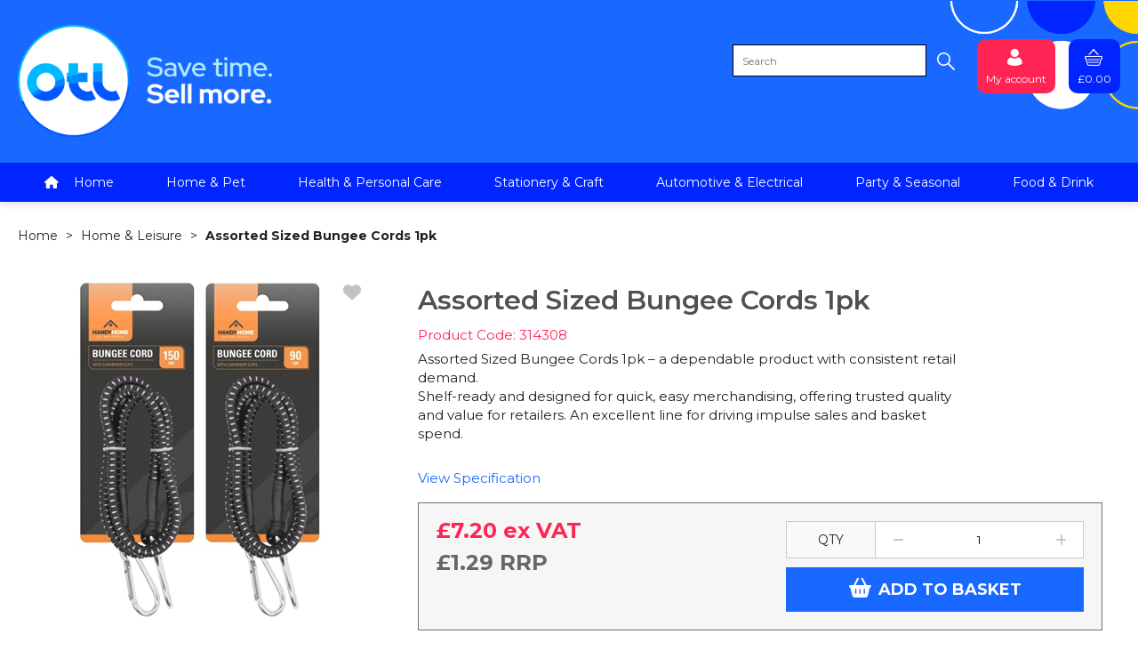

--- FILE ---
content_type: text/html; charset=utf-8
request_url: https://otltd.co.uk/Assorted-Sized-Bungee-Cords-1pk-8478
body_size: 55910
content:

<!DOCTYPE html>
<html lang="en-GB">
<head>
    <meta charset="utf-8">
    <meta http-equiv="Content-Type" content="text/html; charset=utf-8">
    <meta http-equiv="Content-Security-Policy" content="upgrade-insecure-requests">

    <meta name="viewport" content="width=device-width, user-scalable=yes">
    <meta name="format-detection" content="telephone=no">
    <meta http-equiv="X-UA-Compatible" content="ie=edge">
    <meta http-equiv="Cloudfy-Version" content="4.0.23275.3">

    <meta name="robots" content="index, follow" />

    <link rel="canonical" href="https://otltd.co.uk/Assorted-Sized-Bungee-Cords-1pk-8478" />
    <link rel="preconnect" href="https://fonts.googleapis.com">
    <link rel="preconnect" href="https://fonts.gstatic.com" crossorigin>
    <link href="https://fonts.googleapis.com/css2?family=Montserrat:ital,wght@0,100..900;1,100..900&display=swap" rel="stylesheet">
    <link href="https://otltd.co.uk/content/cloudfy-css/all.css" rel="stylesheet"/>


    

    <script src="https://otltd.co.uk/content/cloudfy-js/all.js"></script>


    

    <script type="text/javascript">

        var root = 'https://otltd.co.uk/';
        var content = 'https://otltd.co.uk/content/18/';
        var dateFormat = 'dd/MM/yyyy'
        var baseLanguage = 'en-GB';
        var parameters = [];
        var isfirst = undefined;
        var isordertype = false; 
        var isdisplaydilervery = false;
        var text_valid_email = 'Please provide a valid Email';
        var text_email_exists = 'This email address already exists.';
        var text_subscribe_thanks = 'Thanks for Subscribing';
        var text_sibscribe_failed = 'Unable to Subscribe';
        var url_Account_OrdertypePartial = '/Account/_OrdertypePartial';
        var url_Accoun_GetCustomerAddress = '/Account/_GetCustomerAddress';
        var url_HidePrice = '/Products/HidePrices';
        try { Typekit.load({ async: true }); } catch (e) { }
    </script>


    <script src="https://otltd.co.uk/js/sticky.js?jversion=430"></script>

    <script defer src="https://otltd.co.uk//js/hover-basket.js"></script>




    

        <title> | OTL</title>


    <meta name="keywords" content="" />
    <meta name="description" content="The number of units contained in each case is: 12" />
    <link href="https://otltd.co.uk/content/18/images/otlfavicon.gif" rel="shortcut icon" type="image/x-icon" />
<meta name="theme-color" content="#1968ff"./>

<style>
.logo img {
    max-width: 41%;
}

.header-v12 .top_header {
    display: none;
}
/*Padding for home icon*/
i.fa.fa-home {
    padding-right: 17px;
}
</style>



                <!-- Google Tag Manager -->
                <script>
            (function (w, d, s, l, i) {
            w[l] = w[l] || []; w[l].push({
                'gtm.start':
                new Date().getTime(), event: 'gtm.js'
            }); var f = d.getElementsByTagName(s)[0],
                j = d.createElement(s), dl = l != 'dataLayer' ? '&l=' + l : ''; j.async = true; j.src =
                    'https://www.googletagmanager.com/gtm.js?id=' + i + dl; f.parentNode.insertBefore(j, f);
            })(window, document, 'script', 'dataLayer', 'G-7F6DD86SGG');</script>
                <!-- End Google Tag Manager -->
                    <!-- Global site tag (gtag.js) - Google Analytics  GoogleAnalyticsTrackingID.Contains("G-") -->
                        <script async src="https://www.googletagmanager.com/gtag/js?id=G-7F6DD86SGG" crossorigin="anonymous"></script>
                        <script>
                        window.dataLayer = window.dataLayer || [];
                        function gtag() { dataLayer.push(arguments); }
                        gtag('js', new Date());
                        gtag('config', 'G-7F6DD86SGG');
                        	gtag('event','view_item',
	{
	'value':7.2000,
	'currency':'GBP',
	'items':[
	{
	'item_id':'8073',
	'item_name':'Assorted Sized Bungee Cords 1pk',
	'affiliation':'',
	'item_list_id':'viewitem2112026',
	'category':'Home & Leisure',
	'quantity':1,
	'price':7.20
	}
	]
	});

                        </script>
                    <!-- GoogleAnalyticsId.Contains("UA-") -->
                    <script src="https://www.googletagmanager.com/gtag/js?id=UA-173264407-1" crossorigin="anonymous"></script>
                    <script>
                         window.dataLayer = window.dataLayer || [];
                    function gtag() { dataLayer.push(arguments); }
                    gtag('js', new Date());
                    gtag('config', 'UA-173264407-1');
                    </script>
                    <script>
                        (function (i, s, o, g, r, a, m) {
                        i['GoogleAnalyticsObject'] = r; i[r] = i[r] || function () {
                            (i[r].q = i[r].q || []).push(arguments)
                        }, i[r].l = 1 * new Date(); a = s.createElement(o),
                            m = s.getElementsByTagName(o)[0]; a.async = 1; a.src = g; m.parentNode.insertBefore(a, m)
                        })(window, document, 'script', 'https://www.google-analytics.com/analytics.js', 'ga');
                    ga('create', 'UA-173264407-1', 'auto');
                    	gtag('event','view_item',
	{
	'value':7.2000,
	'currency':'GBP',
	'items':[
	{
	'item_id':'8073',
	'item_name':'Assorted Sized Bungee Cords 1pk',
	'affiliation':'',
	'item_list_id':'viewitem2112026',
	'category':'Home & Leisure',
	'quantity':1,
	'price':7.20
	}
	]
	});

                    </script>

            <script>

                (function(h,o,t,j,a,r){

                h.hj=h.hj||function(){(h.hj.q=h.hj.q||[]).push(arguments)};

                h._hjSettings={hjid:4991275,hjsv:6};

                a=o.getElementsByTagName('head')[0];

                r=o.createElement('script');r.async=1;

                r.src=t+h._hjSettings.hjid+j+h._hjSettings.hjsv;

                a.appendChild(r);

                })(window,document,'https://static.hotjar.com/c/hotjar-','.js?sv=');

            </script>



    <script type="text/javascript">
              (function () {
                var s = document.createElement('script');
                s.type = 'text/javascript';
                s.async = true;
                s.src = 'https://app.termly.io/embed.min.js';
                s.id = 'ac48b4c9-bb56-48ae-b44d-889cb2b5e735';
                s.setAttribute("data-name", "termly-embed-banner");
                var x = document.getElementsByTagName('script')[0];
                x.parentNode.insertBefore(s, x);
              })();
    </script>
    
<link href="/Themes/V3Demo/css/all.min.css?v=" rel="stylesheet"/>
    <script src="/Themes/V3Demo/scripts/all.min.js?v="></script>
    
</head>
<body class="" style="min-height:1080px;">
            <!-- Google Tag Manager (noscript) -->
            <noscript>
                <iframe src="https://www.googletagmanager.com/ns.html?id=G-7F6DD86SGG"
                        height="0" width="0" style="display:none;visibility:hidden"></iframe>
            </noscript>
            <!-- End Google Tag Manager (noscript) -->
    <input type="hidden" id="WebsiteUrl" value="https://otltd.co.uk/" />
    <input type="hidden" id="miniBasketType" name="miniBasketType" value="0" />

    <!--Wrapper Starts Here-->
    <div class="wrapper">
        <div class="wrapperSkin"></div>
        


<style>


    
    .product-category ul li .bottom_down h1, .product-category ul li:hover .bottom_down,
    .full-width-banner .bottom_des,
    .cat-related .owl-carousel .owl-item .item .add_btn, .productDetail2.TabbedLayout5 .shopGallery span .add_btn {
        background-color: ;
    }
    .full-width-banner .bottom_des, .full-width-banner .bottom_des a, .product-category ul li .bottom_down h1{
        color: ;
    }
    .full-width-banner .bottom_des .shortDesc button {
        color: ;
    }
    


    .bgf-header {
        background-image:url('https://otltd.co.uk/content/18/images/8c1ecb75cef348508a078d282ec16463.gif');
        background-color: #1968ff;
        background-repeat: no-repeat;
        background-position:right top;
        background-size:220px;
    }


    .header-v11 .inner_header {
        background-image:url('https://otltd.co.uk/content/18/images/8c1ecb75cef348508a078d282ec16463.gif');
        background-color: #1968ff;
        background-repeat: no-repeat;
        background-position:right top;
        background-size:220px;
    }

    
    .header-v13 .inner_header {
        background-image:url('https://otltd.co.uk/content/18/images/8c1ecb75cef348508a078d282ec16463.gif');
        background-color: #1968ff;
        background-repeat: no-repeat;
        background-position:right top;
        background-size:220px;
    }

    
    .header_promo_container .flexibleBox, .header_top_container .flexibleBox, .flexibleBox nav, .mainHighlights .item, .homeHead h2, .homeHead h1, .homeHead h3,
    #footer label, .footerSecondry h6, .socialNetworking h6, .footerSecondry h1, .footerSecondry h2, .socialNetworking h1, .socialNetworking h2, .footerQuaternary, .register .thanks-container h3, .productList h2.product-name,
    .productDescription h1, .productDetail .tab-container section h2, .newsWrapper section h3, .newsBlog aside li, .staticPage h1, .news-page h1,
    .navbar .drpdwn > ul.sub > li, .breadCrumb, .productCode, .productPrice, .productList .primeProduct h1, .staticPage h2, .staticPage h3, .staticPage h4,
    .staticPage h5, .staticPage h6, .myAccountDescription h3, .basketPopUp table h4, .thanksMsg_h h2, .sideBar h3, .sideBar h2, .e_head_h, td.bt_product_code,
    td.bt_product_name, .orderDetail table table td, .contactUs h1, .contactUs h2, .contactUs h3, .contactUs h4, .contactUs h5, .contactUs h6, .newsBlog h1,
    .newsBlog h2, .newsBlog h3, .newsBlog h4, .newsBlog h5, .newsBlog h6, .newSiteMap h2, .newSiteMap li, .emailSubscription .btnDefault, .myAccountSub a,
    .productDetail section > ul li, .productDetail section > ol li, .header-v6 .nav-static-links a, .login-registration-container .btn,
    .homePageQuickLogin2 h2, .megaftr, .productColor, .navbar .drpdwn > ul.sub > li > ul.sub-sub li, .footer_layout_nine .footer-info, .checkList label, .checkList a, .sideBar .checkList label,
    .sideBar .checkList a, .product_option .mp-option select, .productSize, .productSize li a, .tab-container > ul > li > a, .productDetailMain.Class-CF-652 .select_color, .productDetailMain.Class-CF-652 .select_h, .productDetailMain.Class-CF-652 .price_table table th, .productDetailMain.Class-CF-652 .price_table table td, .productDetailMain.Class-CF-652 .choose_color ul li span, .productDetailMain.Class-CF-652 .Select_swatch span, .productDetailMain.Class-CF-652 .productDescription .productCode5 p, .productDetailMain.Class-CF-652 .tab-container section p, .productDetailMain .detail_on_top .left_side h1, .productDetailMain .detail_on_top .left_side .rating_review, .productDetailMain .detail_on_top .left_side p, .productDetailMain.newpagelayout .tab-container .download_list > .tab_heading_h, .productDetailMain .detail_on_bottom table th, .productDetailMain .detail_on_bottom table td, .productDetailMain .detail_on_bottom table td .outofstock, .rating, .shortDescription h4, .productDetail .tab-container section .tab_heading_h, .coverall .css_droswatch li span, .header-v9 .userInterface.myAccount > a, .header-v9 .userInterface.favourites a, .featured_MV_products h2, .product_List .product_list_item .bottom_content .details .outofstock, .product_List .product_list_item .bottom_content .details .instock, .checkList > button, .promotion .homeHead .item h3 {
        text-transform: none;
    }
        .donation_popup .ui-dialog-content h6, .donation_popup .ui-dialog-buttonpane button {
            text-transform: none;
        }
        .checkOut .available-balance{
            text-transform: none;
        }
        .checkOut .userCard input[type='email'],
        .userCard .checkOut input[type='email'],
        .commentSection textarea{
            text-transform: none;
        }
        .checkOut table, .checkOut select,
        .checkOut input[type='text'],
        .checkOut input[type='email'],
        .checkOut input[type='tel'],
        .orderReview table th,
        .checkOut input[type='password'], .checkOut .checkinner {
            text-transform: none;
        }

            h2, h3, h4, h6, .product-name, .myBasket h1, .basketProduct, .checkout_attach .c-modalOpener, .btnDefault, .add_btn, .apply_btn, .product-image .full_btm,
            .newpatments .filedset .commentSection label, .checkOut table .orderReview table td a.update, .add_btn_text {
                text-transform: none;
            }


        .header-v11 .inner_header .flexibox, .accountSetting li a, .accountSetting li:first-child, .header-v11 .top_header ul li{
            text-transform: none;
        }

        .header-v11 .inner_header .flexibox .contact_info .search input:placeholder {
            text-transform: none;
        }

        .header-v11 .inner_header .flexibox .contact_info .search input::-webkit-input-placeholder {
           text-transform: none;
        }

        .header-v11 .inner_header .flexibox .contact_info .search input:-ms-input-placeholder {
            text-transform: none;
        }


        .productDetailnew .top-details .leftside h1, .productDetailnew .top-details .leftside span.sku, .productDetailnew .productDescriptionnew .tab-containernew ul.pr_tabs li, .productDetailnew .productDescriptionnew .tab-containernew ul.pr_tabs_mobile li, .productDetailnew .top-details .rightside .filter label, .productDetailnew .productDescriptionnew .price_area .ecommerce-cart .title,
    .productDetailnew .productDescriptionnew .price_area .ecommerce-cart .cart-button, .productDetailnew .productDescriptionnew .price_area .price-list, .productDetailnew .productDescriptionnew .price_area .price-list .basket-button{
        text-transform: none;
    }
    .header-v10 .flexibox{
        text-transform: none;
    }

    .login3 h2, .login3 h3, .login3 .userCard, .login3 .btnDefault, .toast-bottom-center{
        text-transform: none;
    }
    .top_login .btnDefault, .register-home label, .register-home .btnDefault, .register-home a, .divider-with-text span, .top_login .form a.forget_password, .register-home .asd p{
        text-transform: none;
    }
    .cridtlimt .boxes .ToolMsg{
        text-transform: none;
    }
    .des, .product_List .product_list_item .bottom_content .details p, .V2TradeTable td .uppercase, article.primeProduct.PrimeProduct2 h1, article.primeProduct.PrimeProduct2 .cate_hed_box p {

        text-transform: none;
    }
    .cat_list_page .cat_lists .tab-content .product_lists li .bottom_area .shared_content .btn, .cat_list_page .cat_lists .tab-content .product_lists li h1, .cat_list_page .cat_lists .tab-content .product_lists li p, .cat_list_page .cat_lists .tab-content .product_lists li .ama, .cat_list_page .cat_lists .tab-content .product_lists li .bottom_area .shared_content a.more {
         text-transform: none;
    }

    .flexibleBox, .big_nav .main_label .main_category_panel li.second_label .sub_category_panel li .sub_cat_coll h2, #header .userInterface.myAccount > button, .header-v6 .header_login_container .userInterface > a, .header-v6 .header_login_container .userInterface #aabasket, .header-v6 .header_login_container .userInterface button, .product_List .product_list_item .bottom_content .logo_brand .fromprice, .TabbedLayout7, .mobilelabel1 .mega_menu_label, .toggleMenu {
        text-transform: none;
    }

    .productItem .mb10.dimatt{
        text-transform: none;
    }

    .shopping-basket .donations label{
        text-transform: none;
    }

    .product_List .product_list_item .bottom_content .bottom_new_roundel span.itemr, .zoominner .oval .txt_rotate {
        text-transform: none;
    }
    .productDetail.new-mv-bundles .productDescriptionnew .according li .tabcontent .mvatt .attrbox li a{
        text-transform: none;
    }
    .new-mv-bundles, .productDetail.new-mv-bundles .productDescriptionnew .according li .tabcontent .mvatt .select {
        text-transform: none;
    }
    ul.list_layout2 li, ul.list_layout2 li .row span.instock, ul.list_layout2 li .row span.outofstock{
        text-transform: none;
    }
    .footer_layout_four .col_h li {
        text-transform: none;
    }

    @media (max-width: 991px) {
        ul.nav li a, ul.nav li button {
            text-transform: none;
        }
    }
        .new-detail-layout,
        .Tabbed-Layout-2 .title-left h1,
        .Tabbed-Layout-2 .title-left h2,
        .new-detail-layout .bulk-discount h3 {
            text-transform: none;
        }
        .cridtlimt .boxes {
            text-transform: none;
        }
        .partfinder, .partfinder .part-finder-panel select, .partfinder .part-finder-panel input[type="button"]{
            text-transform: none;
        }
    #header .past-due {
        text-transform: none;
    }

    /*CLDF-202*/
    .userInput label, .userEmailAddress, .userInput select, .userInput input[type="text"], .orderHistory p, .orderHistory h1, .orderHistory h2, .account_page_h h1, .account_page_h h2 {
        text-transform: none;
    }

    .size_guide_content .title {
        text-transform: none;
    }
    /*CLDF-471*/
    .fronius-symo, .fronius-symo .frounius-detail .productCode, .fronius-symo .frounius-detail-bottom .category_blog .tab-container ul li a, .fronius-symo .frounius-detail-bottom .frounius-img h2, .fronius-symo .frounius-top .frounius-img h2 {
        text-transform: none;
    }
    /*139*/
    .productDetailnew .productDescriptionnew .mvp-atr .rightside .filter label {
        text-transform: none;
    }
    /*279*/
    table td a.update, .add_btn_text, .new-detail-layout .both-coll .right .title-right .gray-box .title, .new-detail-layout .both-coll .right .title-right .gray-box, .betterpricebutton .add_btn_text, .new-detail-layout .both-coll .right .title-right .gray-box .instock, .new-detail-layout .both-coll .right .title-right .gray-box .outofstock, .productDetailnew .productDescriptionnew .price_area .price-list .login-button, .productDetailnew .productDescriptionnew .price_area #divAddtocartSelect .login-button {
        text-transform: none;
    }
    .header-v12 .inner_header .flexibox, .communication_preferences .innercompre .checkList label {
        text-transform: none;
    }

    /*139*/
    .productDetailnew .productDescriptionnew .mvp-atr .rightside .filter label {
        text-transform: none;
    }

    /*2659*/
    #nav-magamenu ul.nav > li > button, #header .navigation_menu li a {
        text-transform: none;
    }
    /*CLDF-471*/
    .fronius-symo, .fronius-symo .frounius-detail .productCode, .fronius-symo .frounius-detail-bottom .category_blog .tab-container ul li a, .fronius-symo .frounius-detail-bottom .frounius-img h2, .return-att-btn .att-docu-btn, .fronius-symo .frounius-top .frounius-img h2 {
        text-transform: none;
    }
    /*2659*/
    #nav-magamenu ul.nav > li > button, #header .navigation_menu li a {
        text-transform: none;
    }

    .productControlPrimary label, .viewMode, .register form .DynamicCustReg .DynamicCustRegstitle, .productControl.newproductControl .results_right span, .productControl.newproductControl .pagination li {
        text-transform: none;
    }
    .header-v13 .inner_header .flexibox, .header-v13 .inner_header .flexibox .account_info li .hide-price, .header-v13 .inner_header .flexibox .search input, .header-v13 .top_header ul li a, .header-v13 .inner_header .mobile-hide-price .hide-price {
        text-transform: none;
    }
    .counterSec h3, .counterSec .wrapperCount #counter-section-container #counter-box-container #counter-box .count-number, .counterSec .wrapperCount #counter-section-container #counter-box-container #counter-box p {
        text-transform: none;
    }
    .part-finder-search .partfinder .part-finder-search select, .part-finder-search .partfinder .btn {
        text-transform: none;
    }
    
    
    .productDetailnew .top-details .leftside h1, .productDetailnew .top-details .leftside h1 a {
        color: #505050 !important;
    }
        .productDetailnew .top-details .leftside span.sku{color: #ff2454 !important;}
    .productDetailnew .productDescriptionnew .price_area .price-list.after_login span.price,
    .PricingColour,
    .productDetailnew .productDescriptionnew .price_area .price-list .total,
    .productDetailMain .detail_on_top .right_side .total_price, ul.list_layout2 li .row .show-trade-price {
        color: #ff2454 !important;
    }
        .sticky_basket_area .sticky_basket_bg{background-color: #1968ff;}
         .productDetailMain .detail_on_bottom #tblproduct a.single_image {
            color: #1968ff;
            font-size: 24px;
        }
        .Tabbed-Layout-2 .title-left h1, ul.list_layout2 li .title a, .add_btn_text{
            color: #505050;
        }
        .Tabbed-Layout-2 .title-left h2.sku, ul.list_layout2 li .row span a{
            color: #ff2454;
        }
        .new-detail-layout .both-coll .right .title-right .gray-box .title {
            color: #b3cdff;
        }
        /*CLDF-471*/
        .fronius-symo .frounius-detail h1{
            color: #505050;
        }
        .fronius-symo .frounius-detail .productCode{
            color: #ff2454;
        }
        .fronius-symo .frounius-detail-bottom .category_blog .tab-container ul li.active a:before{
            border-bottom: solid 1px #1968ff;
        }
    .fronius-symo .frounius-detail-bottom .frounius-img h2, .fronius-symo .frounius-detail-bottom .category_blog .tab-container ul, .tab-container .Bundle-MV-Personlisation #D_personalisation .chart_table ul.main_listing > li .header, .fronius-symo .frounius-top .frounius-img h2 {
        border-bottom: solid 1px #b3cdff;
    }
        .fronius-symo .frounius-detail-bottom .frounius-img h2 span, .fronius-symo .frounius-top .frounius-img h2 span{
            border-bottom: solid 1px #1968ff;
        }
        .fronius-symo .frounius-detail .product_qunt .price .price_text{
            color: #ff2454;
        }

        @media(max-width: 767px){
            .fronius-symo .frounius-detail-bottom .category_blog .tab-container ul li {
                border-bottom: solid 1px #b3cdff;
            }
        }

        .TabbedLayout5 .product-layout5 h1{
            color: #505050;
        }
        .TabbedLayout5 .product-layout5 h2.sku{
            color: #ff2454;
        }

        .fronius-symo .frounius-detail .product_qunt .price .price_text{
            color: #ff2454;
        }
        .fronius-symo .frounius-detail-bottom .category_blog .tab-container>ul>li.active a:before, .tab-container .Bundle-MV-Personlisation #D_personalisation .chart_table ul.main_listing>li .header .number{
                border-bottom: solid 1px #1968ff;
        }
        .productDetailnew .productDescriptionnew .price_area .tabs [role="tab"] {
            border: #1968ff;
            background: #1968ff;
        }
        .productDetailnew .productDescriptionnew .price_area .tabs [role="tab"][aria-selected="true"] {
            background: #b3cdff;
        }
        .productDetailnew .productDescriptionnew .price_area .tabs [role="tab"]:focus {
            outline: solid 2px #b3cdff;
        }
        .productDetailnew .productDescriptionnew .price_area .tabs [role="tab"][aria-selected="true"]::before {
            border-top: 15px solid #b3cdff;
        }

        .frounius-top.Bundle_MV .frounius-detail .custmize-produts .custmize-accoding-items .owl-dots button.owl-dot.active{
           background: #1968ff;
        }
        .frounius-top.Bundle_MV .frounius-detail .custmize-produts .custmize-accoding-items .owl-dots button.owl-dot{
           background: #b3cdff;
        }
        #D_personalisation .frounius-detail ul.main_listing .header {
            border-bottom: solid 1px #b3cdff;
        }
        #D_personalisation .frounius-detail ul.main_listing span.number {
            border-bottom: solid 1px #1968ff;
        }




        .productDetailnew .productDescriptionnew .price_area .ecommerce-cart .cart-button{
            background-color: #1968ff;
            border-color: #1968ff;
        }
        .productDetail .tab-container.groupproducttab li.active a{
            background: #1968ff;
            border: 1px solid #1968ff;
        }
        .productDetailMain.groupproduct .detail_on_top .right_side .add_bask{
            background: #1968ff;
            border: 1px solid #1968ff;

        }
        .productDetailnew .productDescriptionnew .tab-containernew ul li.active a, .productDetail .tab-container li.active a, .ace-tab button.active{
            background: #1968ff;
            border: 1px solid #1968ff;
        }
        .productDetailnew .productDescriptionnew .tab-containernew ul.pr_tabs_mobile li.active button {
            background: #1968ff;
            border: 1px solid #1968ff;
        }
        .productDetailnew .productDescriptionnew .tab-containernew ul li.active::before, .ace-tab button.active:before{
            border-top: 15px solid #1968ff;
        }
        .productDetailnew .productDescriptionnew .price_area .tabs div[role="tablist"]{
            border-bottom: solid 3px #1968ff;
        }
        .productDetailMain.newpagelayout .tab-container > ul li.active a {
            background: #1968ff !important;
            border: 1px solid #1968ff !important;
        }
        .productDetailMain.newpagelayout .tab-container > ul li.active a:before, .productDetailMain .tab-container.padding_bottom .for_desktop li.active:before{
          border-top: 15px solid #1968ff !important;
        }
        .productDetailnew .productDescriptionnew .tab-containernew ul.pr_tabs, .productDetailnew .productDescriptionnew .tab-containernew ul.pr_tabs_mobile{
            border-bottom: solid 3px #b3cdff;
        }
        .productDetailMain.groupproduct .detail_on_top .left_side h1{color: #505050;}
        .productDetailnew .productDescriptionnew .price_area .ecommerce-cart .title{
            background: #505050;
            border: 1px solid #505050;
        }
        .productDetail.newgridlayout .productDetailMain .detail_on_top .left_side h1, .TabbedLayout7 .title-decbar h1.title{
            color: #505050;
        }

        .productDetailnew .productDescriptionnew .price_area:before{background: #505050;}
        .productDetailnew .productDescriptionnew .price_area .price-list .save, .TabbedLayout7 .title-decbar h3.sku span{
            color: #ff2454;
        }
        .productDetailMain .detail_on_top .left_side p.sku {
            color: #ff2454;
        }
        .productDetailMain.groupproduct .detail_on_top .left_side p.sku{color: #ff2454;}
        .productDetailMain .tab-container.padding_bottom .for_desktop{
            border-bottom: solid 3px #b3cdff;
        }
        .TabbedLayout7 .title-decbar .tab-container ul.tab-list li a{
          color: #1968ff;
        }
        .TabbedLayout7 .title-decbar .tab-container ul.tab-list li.active a{
            color: #b3cdff;
        }

    .productDetailMain .detail_on_bottom > .btn {
        background-color: #1968ff !important;
        border-color: #1968ff !important;
    }
    .productDetailMain .detail_on_bottom table th {
        background: #b3cdff;
    }

    




</style>
        <link href="https://otltd.co.uk/content/18/css/headerlayoutcss.css?t=21/01/2026 10:27:45" rel="stylesheet" />




<!--Header Section Starts Here-->
<header id="header" class="header-v1 clearfix " style="background-color:#1968ff">
    <input type="hidden" id="search_lookUP" name="search_lookUP" />
    <input type="hidden" id="searchProductSKU" name="searchProductSKU" />
    <div class="clearfix"></div>
    <!--code by Haris : Extra header part -->
            <div class="header_top_container">
            <div class="page">
                <div class="flexibleBox">
                    <div class="header_top_content">


                                <div class="goole-translater">
                                    <div class="google-trans-footer">
                                        <div id="google_translate_element"></div>
                                        <script>
                                            function googleTranslateElementInit() {
                                                GoogtransCookie();
                                                new google.translate.TranslateElement({ pageLanguage: 'en-GB', includedLanguages: 'ar,bn,zh-CN,nl,tl,fr,de,el,gu,hi,it,ku,pl,pt,pa,ro,so,es,tr,ur,cy,pa-IN' }, 'google_translate_element');
                                            }
                                        </script>
                                        <script type="text/javascript" src="//translate.google.com/translate_a/element.js?cb=googleTranslateElementInit"></script>
                                    </div>
                                </div>
                        
                                <div class="header_top_select_container">
                                    <select onchange="UpdateLanguage(this);" aria-label="Select Country">
                                                <option value="1" selected="selected">English (United Kingdom)</option>
                                                <option value="5"> Arabic </option>
                                                <option value="11"> Bengali </option>
                                                <option value="18"> Chinese (Simplified) </option>
                                                <option value="24"> Dutch </option>
                                                <option value="28"> Filipino (Tagalog) </option>
                                                <option value="30"> French </option>
                                                <option value="33"> German </option>
                                                <option value="34"> Greek </option>
                                                <option value="35"> Gujarati </option>
                                                <option value="40"> Hindi </option>
                                                <option value="47"> Italian </option>
                                                <option value="55"> Kurdish (Kurmanji) </option>
                                                <option value="75"> Polish </option>
                                                <option value="76"> Portuguese </option>
                                                <option value="77"> Punjabi (Gurmukhi) </option>
                                                <option value="78"> Romanian </option>
                                                <option value="88"> Somali </option>
                                                <option value="90"> Spanish </option>
                                                <option value="99"> Turkish </option>
                                                <option value="102"> Urdu </option>
                                                <option value="106"> Welsh  </option>
                                                <option value="112"> Punjabi (India) </option>
                                    </select>
                                </div>
                        



                    </div>
                </div>

            </div>
        </div>

        <div class="bgf-header">
            <div class="header_main_container page" style="position:relative;">

                <div class="flexibleBox">
                    <div class="brand">
                                    <a aria-label="OTL shop Home" href="https://otltd.co.uk/">
                                        <img width="250" height="70" src=" https://otltd.co.uk/content/18/images/291d9e3e0274478b8f6bd35d3565bc18.png" alt="OTL" />
                                    </a>
                    </div>
                    <div class="userInterface headerContact">
                        <div class="hc_content">
                        </div>
                    </div>

                    

<nav class="navigation stander-menu">
    <button class="toggleMenu"><span><i class="icon-Menu_icon">&nbsp;</i></span> <span>Menu</span></button>
    <ul class="nav navbar-nav main-menu">
            <li class="noChild">
                <a href="https://otltd.co.uk/"><i class='fa fa-home'></i>Home</a>
            </li>
                                    <li class="menu-mobile">
                                    <a href="https://otltd.co.uk/home-&amp;-pet" class="catclass ">
                                        Home &amp; Pet
                                    </a>
                                <button class="catclass2">Home &amp; Pet</button>
                                <div class="drpdwn">
                                    <ul>

                                                <li class="noChild"><a href="https://otltd.co.uk/home-&amp;-pet">View all Home &amp; Pet</a></li>



<li class="noChild menu-mobile">
                                                    <a class="noChild" href="https://otltd.co.uk/adhesive-pads-&amp;-tapes">Adhesive Pads &amp; Tapes</a>
                                            </li>
<li class="noChild menu-mobile">
                                                    <a class="noChild" href="https://otltd.co.uk/diy-home-improvements">DIY Home Improvements</a>
                                            </li>
<li class="noChild menu-mobile">
                                                    <a class="noChild" href="https://otltd.co.uk/glue">Glue</a>
                                            </li>
<li class="noChild menu-mobile">
                                                    <a class="noChild" href="https://otltd.co.uk/home-&amp;-leisure">Home &amp; Leisure</a>
                                            </li>
<li class="noChild menu-mobile">
                                                    <a class="noChild" href="https://otltd.co.uk/household-air-fresheners">Household Air Fresheners</a>
                                            </li>
<li class="noChild menu-mobile">
                                                    <a class="noChild" href="https://otltd.co.uk/household-cleaning">Household Cleaning</a>
                                            </li>
<li class="noChild menu-mobile">
                                                    <a class="noChild" href="https://otltd.co.uk/kitchenware">Kitchenware</a>
                                            </li>
<li class="noChild menu-mobile">
                                                    <a class="noChild" href="https://otltd.co.uk/pest-control">Pest Control</a>
                                            </li>
<li class="noChild menu-mobile">
                                                    <a class="noChild" href="https://otltd.co.uk/pet-range">Pet Range</a>
                                            </li>
<li class="noChild menu-mobile">
                                                    <a class="noChild" href="https://otltd.co.uk/shoecare">Shoecare</a>
                                            </li>
<li class="noChild menu-mobile">
                                                    <a class="noChild" href="https://otltd.co.uk/toilet-cleaning">Toilet Cleaning</a>
                                            </li>
<li class="noChild menu-mobile">
                                                    <a class="noChild" href="https://otltd.co.uk/toys">Toys</a>
                                            </li>
                                    </ul>
                                </div>
                            </li>
                            <li class="menu-mobile">
                                    <a href="https://otltd.co.uk/health-&amp;-personal-care" class="catclass ">
                                        Health &amp; Personal Care
                                    </a>
                                <button class="catclass2">Health &amp; Personal Care</button>
                                <div class="drpdwn">
                                    <ul>

                                                <li class="noChild"><a href="https://otltd.co.uk/health-&amp;-personal-care">View all Health &amp; Personal Care</a></li>



<li class="noChild menu-mobile">
                                                    <a class="noChild" href="https://otltd.co.uk/baby-range">Baby Range</a>
                                            </li>
<li class="noChild menu-mobile">
                                                    <a class="noChild" href="https://otltd.co.uk/hair-accessories">Hair Accessories</a>
                                            </li>
<li class="noChild menu-mobile">
                                                    <a class="noChild" href="https://otltd.co.uk/health-&amp;-beauty">Health &amp; Beauty</a>
                                            </li>
<li class="noChild menu-mobile">
                                                    <a class="noChild" href="https://otltd.co.uk/health-care-&amp;-first-aid">Health Care &amp; First Aid</a>
                                            </li>
<li class="noChild menu-mobile">
                                                    <a class="noChild" href="https://otltd.co.uk/oral-&amp;-dental-care">Oral &amp; Dental Care</a>
                                            </li>
                                    </ul>
                                </div>
                            </li>
                            <li class="menu-mobile">
                                    <a href="https://otltd.co.uk/stationery-&amp;-craft" class="catclass ">
                                        Stationery &amp; Craft
                                    </a>
                                <button class="catclass2">Stationery &amp; Craft</button>
                                <div class="drpdwn">
                                    <ul>

                                                <li class="noChild"><a href="https://otltd.co.uk/stationery-&amp;-craft">View all Stationery &amp; Craft</a></li>



<li class="noChild menu-mobile">
                                                    <a class="noChild" href="https://otltd.co.uk/arts-&amp;-craft">Arts &amp; Craft</a>
                                            </li>
<li class="noChild menu-mobile">
                                                    <a class="noChild" href="https://otltd.co.uk/glue">Glue</a>
                                            </li>
<li class="noChild menu-mobile">
                                                    <a class="noChild" href="https://otltd.co.uk/haberdashery-&amp;-crafts">Haberdashery &amp; Crafts</a>
                                            </li>
<li class="noChild menu-mobile">
                                                    <a class="noChild" href="https://otltd.co.uk/home-&amp;-office-stationery">Home &amp; Office Stationery</a>
                                            </li>
                                    </ul>
                                </div>
                            </li>
                            <li class="menu-mobile">
                                    <a href="https://otltd.co.uk/automotive-&amp;-electrical" class="catclass ">
                                        Automotive &amp; Electrical
                                    </a>
                                <button class="catclass2">Automotive &amp; Electrical</button>
                                <div class="drpdwn">
                                    <ul>

                                                <li class="noChild"><a href="https://otltd.co.uk/automotive-&amp;-electrical">View all Automotive &amp; Electrical</a></li>



<li class="noChild menu-mobile">
                                                    <a class="noChild" href="https://otltd.co.uk/audio">Audio</a>
                                            </li>
<li class="noChild menu-mobile">
                                                    <a class="noChild" href="https://otltd.co.uk/auto-accessories">Auto Accessories</a>
                                            </li>
<li class="noChild menu-mobile">
                                                    <a class="noChild" href="https://otltd.co.uk/auto-air-fresheners">Auto Air Fresheners</a>
                                            </li>
<li class="noChild menu-mobile">
                                                    <a class="noChild" href="https://otltd.co.uk/batteries">Batteries</a>
                                            </li>
<li class="noChild menu-mobile">
                                                    <a class="noChild" href="https://otltd.co.uk/biking">Biking</a>
                                            </li>
<li class="noChild menu-mobile">
                                                    <a class="noChild" href="https://otltd.co.uk/computer">Computer</a>
                                            </li>
<li class="noChild menu-mobile">
                                                    <a class="noChild" href="https://otltd.co.uk/electrical">Electrical</a>
                                            </li>
<li class="noChild menu-mobile">
                                                    <a class="noChild" href="https://otltd.co.uk/lighters">Lighters</a>
                                            </li>
                                    </ul>
                                </div>
                            </li>
                            <li class="menu-mobile">
                                    <a href="https://otltd.co.uk/party-&amp;-seasonal" class="catclass ">
                                        Party &amp; Seasonal
                                    </a>
                                <button class="catclass2">Party &amp; Seasonal</button>
                                <div class="drpdwn">
                                    <ul>

                                                <li class="noChild"><a href="https://otltd.co.uk/party-&amp;-seasonal">View all Party &amp; Seasonal</a></li>



<li class="noChild menu-mobile">
                                                    <a class="noChild" href="https://otltd.co.uk/christmas">Christmas</a>
                                            </li>
<li class="noChild menu-mobile">
                                                    <a class="noChild" href="https://otltd.co.uk/murder-motel-food">Murder Motel Food</a>
                                            </li>
<li class="noChild menu-mobile">
                                                    <a class="noChild" href="https://otltd.co.uk/murder-motel-non-food">Murder Motel Non Food</a>
                                            </li>
<li class="noChild menu-mobile">
                                                    <a class="noChild" href="https://otltd.co.uk/party">Party</a>
                                            </li>
<li class="noChild menu-mobile">
                                                    <a class="noChild" href="https://otltd.co.uk/travel">Travel</a>
                                            </li>
                                    </ul>
                                </div>
                            </li>
                            <li class="menu-mobile">
                                    <a href="https://otltd.co.uk/food-&amp;-drink" class="catclass ">
                                        Food &amp; Drink
                                    </a>
                                <button class="catclass2">Food &amp; Drink</button>
                                <div class="drpdwn">
                                    <ul>

                                                <li class="noChild"><a href="https://otltd.co.uk/food-&amp;-drink">View all Food &amp; Drink</a></li>



<li class="noChild menu-mobile">
                                                    <a class="noChild" href="https://otltd.co.uk/condiments">Condiments</a>
                                            </li>
<li class="noChild menu-mobile">
                                                    <a class="noChild" href="https://otltd.co.uk/confectionery">Confectionery</a>
                                            </li>
<li class="noChild menu-mobile">
                                                    <a class="noChild" href="https://otltd.co.uk/drinks">Drinks                                                                                              </a>
                                            </li>
<li class="noChild menu-mobile">
                                                    <a class="noChild" href="https://otltd.co.uk/grocery-range">Grocery Range</a>
                                            </li>
<li class="noChild menu-mobile">
                                                    <a class="noChild" href="https://otltd.co.uk/heinz">Heinz</a>
                                            </li>
<li class="noChild menu-mobile">
                                                    <a class="noChild" href="https://otltd.co.uk/herbs-&amp;-spices">Herbs &amp; Spices</a>
                                            </li>
<li class="noChild menu-mobile">
                                                    <a class="noChild" href="https://otltd.co.uk/hot-drinks">Hot Drinks</a>
                                            </li>
<li class="noChild menu-mobile">
                                                    <a class="noChild" href="https://otltd.co.uk/mallows">Mallows</a>
                                            </li>
<li class="noChild menu-mobile">
                                                    <a class="noChild" href="https://otltd.co.uk/pickles-&amp;-preserves">Pickles &amp; Preserves</a>
                                            </li>
                                    </ul>
                                </div>
                            </li>


    </ul>
</nav>

<style>
    @media(max-width:991px) {
        .navigation .navbar-nav .drpdwn ul.sub-sub {
            display: none !important;
        }

            .navigation .navbar-nav .drpdwn ul.sub-sub.show {
                display: block !important;
            }
    }
</style>
<script>
    $(".toggleMenu, .mobilelabel1").on("click", function (e) {
        $(".basketsPopUps").hide();
    });
</script>

                        <div class="userInterface search">
                            <a href="#" id="searchexpanded" aria-expanded="false" onclick="searchexpanded()"><span><i class="icon-search_icon">&nbsp;</i></span> 
                            <div>Search</div></a>

<form action="/Products/SearchProduct" class="searchField" id="searchform" method="get">                                    <div class="clearfix">

                                        <input aria-label="search" id="SearchString" name="SearchString" placeholder="Search" required="required" type="search" value="" />
                                        <button type="submit" id="submitSearch" class="focusClick-SearchString" aria-label="search" aria-describedby="" role="button"><i class="icon-search_icon">&nbsp;</i></button>
                                    </div>
</form>                        </div>
                    <script>
                        function searchexpanded() {
                            var x = document.getElementById("searchexpanded").getAttribute("aria-expanded");
                            if (x == "true") {
                                x = "false"
                            } else {
                                x = "true"
                            }
                            document.getElementById("searchexpanded").setAttribute("aria-expanded", x);
                        }
                    </script>



                            <div class="userInterface myAccount">
                                    <button class="loginLinkRet" id="loginLinkRet" aria-label="Sign in"><span><i class="icon-my_account_icon">&nbsp;</i></span><div> My account</div></button>


                            </div>

                                    <div class="userInterface basket">
                                        <button id="aabasket" aria-label="basket" aria-labelledby="aabasket lblbasketTotal" aria-expanded="false" onclick="expanded2()">
                                            <span><i class="icon-basket_icon">&nbsp;</i></span>
                                            <div class="productCode PricingColour" >
                                                <div id="lblbasketTotal"> £0.00 </div>
                                            </div>
                                        </button>
                                        <div id="divhoverbasket" class="basketPopUp" aria-current="flase">
                                            <!-- hover basket-->
                                                                <!-- Global site tag (gtag.js) - Google Analytics  GoogleAnalyticsTrackingID.Contains("G-") -->
                    <!-- GoogleAnalyticsId.Contains("UA-") -->
                    <script src="https://www.googletagmanager.com/gtag/js?id=UA-173264407-1" crossorigin="anonymous"></script>
                    <script>
                         window.dataLayer = window.dataLayer || [];
                    function gtag() { dataLayer.push(arguments); }
                    gtag('js', new Date());
                    gtag('config', 'UA-173264407-1');
                    </script>
                    <script>
                        (function (i, s, o, g, r, a, m) {
                        i['GoogleAnalyticsObject'] = r; i[r] = i[r] || function () {
                            (i[r].q = i[r].q || []).push(arguments)
                        }, i[r].l = 1 * new Date(); a = s.createElement(o),
                            m = s.getElementsByTagName(o)[0]; a.async = 1; a.src = g; m.parentNode.insertBefore(a, m)
                        })(window, document, 'script', 'https://www.google-analytics.com/analytics.js', 'ga');
                    ga('create', 'UA-173264407-1', 'auto');
                    
                    </script>

<script src="https://otltd.co.uk/js/Customcode.js"></script>
<div>
    <input type="hidden" id="hdnsiteUrl" name="hdnsiteUrl" value="https://otltd.co.uk/" />
    <input type="hidden" id="miniBasketType" name="miniBasketType" value="0" />
    <h3>My Basket</h3>
    <div class="basketContent">
        <div id="error-message" style="display:none;"></div>
        <h4>Recently Added Item(s)</h4>
        
        <div class="basket_pop_up_container_h ">
            <table>
            </table>


        </div>
            <span class="btnDefault basketSubTotal" >
                Basket subtotal :
&#163;0.00            </span>
        
        <a href="https://otltd.co.uk/MyBasket" class="btnDefault btnPrimary">View your basket</a>

        
    </div>

</div>




<script>
    function ClearBasketHover() {
        var confirmtext = "Are you sure you want to clear your basket" + "?";
        if (confirm(confirmtext)) {
            $.post("/Basket/ClearbasketHover",

                function (data) {
                    $("#divbasket").html(data);
                    $.ajax({
                        url: '/Basket/GetBasketValue',
                        success: function (data1) {
                            $("#lblbasketTotal").html(numberWithCommas(data1[0],"False"));
                            $("#divQbasket")

                            // for Credit Limit
                            if (data1[3] === 'True') {
                                $(".CreditLimitToolTip").attr("style", "display:inline-block");
                                $(".ToolMsg").fadeIn();
                                setTimeout(function () {
                                    $(".ToolMsg").fadeOut();
                                }, 5000);
                            }
                            else {
                                $(".ToolMsg").hide();
                                $(".ToolMsg").attr("style", "display:none");
                                $(".CreditLimitToolTip").attr("style", "display:none");
                            }
                            $(".clsdivtooltipmsg").html(data1[4]);
                            $(".Avail_Payment").html(data1[2]);
                            $(".clsAvailableBlance").addClass("bold");
                            setTimeout(function () {
                                $(".clsAvailableBlance").removeClass("bold");
                            }, 4000);

                        },
                        cache: false,
                        type: "GET",
                    });
                });
        }
    }
    //CF-1707
    function numberWithCommas(n, doThat) {
        if (doThat == "False")
            return n;
        var parts = n.toString().split(".");
        return parts[0].replace(/\B(?=(\d{3})+(?!\d))/g, ",") + (parts[1] ? "." + parts[1] : "");
    }
    function ProductPersonalisedView(ProductID, BasketId) {
        var data = new FormData();
        data.append("basketId", BasketId);
        data.append("stockId", ProductID);
        if ($("#personalise_table").length == 0) {
            $('<div id="personalise_table" class="personalise_table"></div >').insertAfter('header');
        }
        $("#personalise_table").html('<i class="fa fa-spinner fa-spin" style="font-size:24px"></i>');
            $.ajax({
                type: 'POST',
                url: '/Basket/GetProductPersonalised',
                processData: false,
                contentType: false,
                data: data,
                success: function (result) {
                    $("#personalise_table").empty();
                    if (result != null) {
                        $("#personalise_table").html(result);
                        $('.personalise_table .tableScroll').slimScroll({
                            height: '113px',
                            size: '3px',
                        });
                    } else { $("#personalise_table").html("<p>No record found.</p>"); }
                },
                error: function (result) {
                }
            });
    }
    function BundleProductPersonalisedView(ProductID, BasketId, BasketBundleItemId) {
        var data = new FormData();
        data.append("basketId", BasketId);
        data.append("stockId", ProductID);
        data.append("BasketBundleItemId", BasketBundleItemId);
        if ($("#personalise_table").length == 0) {
            $('<div id="personalise_table" class="personalise_table"></div >').insertAfter('header');
        }
        $("#personalise_table").html('<i class="fa fa-spinner fa-spin" style="font-size:24px"></i>');
            $.ajax({
                type: 'POST',
                url: '/Basket/GetProductPersonalised',
                processData: false,
                contentType: false,
                data: data,
                success: function (result) {
                    $("#personalise_table").empty();
                    if (result != null) {
                        $("#personalise_table").html(result);
                        $('.personalise_table .tableScroll').slimScroll({
                            height: '113px',
                            size: '3px',
                        });
                    } else { $("#personalise_table").html("<p>No record found.</p>"); }
                },
                error: function (result) {
                }
            });
    }


</script>
                                            <!--hover basket end-->
                                        </div>
                                    </div>

                </div>

                <!--condition 1-->
                <div class="clearfix">
                </div>

            </div>
        </div>
            <div class="big_nav">
                <div class="page">
                    <div class="flexibleBox">

<nav class="navigation stander-menu">
    <button class="toggleMenu"><span><i class="icon-Menu_icon">&nbsp;</i></span> <span>Menu</span></button>
    <ul class="nav navbar-nav main-menu">
            <li class="noChild">
                <a href="https://otltd.co.uk/"><i class='fa fa-home'></i>Home</a>
            </li>
                                    <li class="menu-mobile">
                                    <a href="https://otltd.co.uk/home-&amp;-pet" class="catclass ">
                                        Home &amp; Pet
                                    </a>
                                <button class="catclass2">Home &amp; Pet</button>
                                <div class="drpdwn">
                                    <ul>

                                                <li class="noChild"><a href="https://otltd.co.uk/home-&amp;-pet">View all Home &amp; Pet</a></li>



<li class="noChild menu-mobile">
                                                    <a class="noChild" href="https://otltd.co.uk/adhesive-pads-&amp;-tapes">Adhesive Pads &amp; Tapes</a>
                                            </li>
<li class="noChild menu-mobile">
                                                    <a class="noChild" href="https://otltd.co.uk/diy-home-improvements">DIY Home Improvements</a>
                                            </li>
<li class="noChild menu-mobile">
                                                    <a class="noChild" href="https://otltd.co.uk/glue">Glue</a>
                                            </li>
<li class="noChild menu-mobile">
                                                    <a class="noChild" href="https://otltd.co.uk/home-&amp;-leisure">Home &amp; Leisure</a>
                                            </li>
<li class="noChild menu-mobile">
                                                    <a class="noChild" href="https://otltd.co.uk/household-air-fresheners">Household Air Fresheners</a>
                                            </li>
<li class="noChild menu-mobile">
                                                    <a class="noChild" href="https://otltd.co.uk/household-cleaning">Household Cleaning</a>
                                            </li>
<li class="noChild menu-mobile">
                                                    <a class="noChild" href="https://otltd.co.uk/kitchenware">Kitchenware</a>
                                            </li>
<li class="noChild menu-mobile">
                                                    <a class="noChild" href="https://otltd.co.uk/pest-control">Pest Control</a>
                                            </li>
<li class="noChild menu-mobile">
                                                    <a class="noChild" href="https://otltd.co.uk/pet-range">Pet Range</a>
                                            </li>
<li class="noChild menu-mobile">
                                                    <a class="noChild" href="https://otltd.co.uk/shoecare">Shoecare</a>
                                            </li>
<li class="noChild menu-mobile">
                                                    <a class="noChild" href="https://otltd.co.uk/toilet-cleaning">Toilet Cleaning</a>
                                            </li>
<li class="noChild menu-mobile">
                                                    <a class="noChild" href="https://otltd.co.uk/toys">Toys</a>
                                            </li>
                                    </ul>
                                </div>
                            </li>
                            <li class="menu-mobile">
                                    <a href="https://otltd.co.uk/health-&amp;-personal-care" class="catclass ">
                                        Health &amp; Personal Care
                                    </a>
                                <button class="catclass2">Health &amp; Personal Care</button>
                                <div class="drpdwn">
                                    <ul>

                                                <li class="noChild"><a href="https://otltd.co.uk/health-&amp;-personal-care">View all Health &amp; Personal Care</a></li>



<li class="noChild menu-mobile">
                                                    <a class="noChild" href="https://otltd.co.uk/baby-range">Baby Range</a>
                                            </li>
<li class="noChild menu-mobile">
                                                    <a class="noChild" href="https://otltd.co.uk/hair-accessories">Hair Accessories</a>
                                            </li>
<li class="noChild menu-mobile">
                                                    <a class="noChild" href="https://otltd.co.uk/health-&amp;-beauty">Health &amp; Beauty</a>
                                            </li>
<li class="noChild menu-mobile">
                                                    <a class="noChild" href="https://otltd.co.uk/health-care-&amp;-first-aid">Health Care &amp; First Aid</a>
                                            </li>
<li class="noChild menu-mobile">
                                                    <a class="noChild" href="https://otltd.co.uk/oral-&amp;-dental-care">Oral &amp; Dental Care</a>
                                            </li>
                                    </ul>
                                </div>
                            </li>
                            <li class="menu-mobile">
                                    <a href="https://otltd.co.uk/stationery-&amp;-craft" class="catclass ">
                                        Stationery &amp; Craft
                                    </a>
                                <button class="catclass2">Stationery &amp; Craft</button>
                                <div class="drpdwn">
                                    <ul>

                                                <li class="noChild"><a href="https://otltd.co.uk/stationery-&amp;-craft">View all Stationery &amp; Craft</a></li>



<li class="noChild menu-mobile">
                                                    <a class="noChild" href="https://otltd.co.uk/arts-&amp;-craft">Arts &amp; Craft</a>
                                            </li>
<li class="noChild menu-mobile">
                                                    <a class="noChild" href="https://otltd.co.uk/glue">Glue</a>
                                            </li>
<li class="noChild menu-mobile">
                                                    <a class="noChild" href="https://otltd.co.uk/haberdashery-&amp;-crafts">Haberdashery &amp; Crafts</a>
                                            </li>
<li class="noChild menu-mobile">
                                                    <a class="noChild" href="https://otltd.co.uk/home-&amp;-office-stationery">Home &amp; Office Stationery</a>
                                            </li>
                                    </ul>
                                </div>
                            </li>
                            <li class="menu-mobile">
                                    <a href="https://otltd.co.uk/automotive-&amp;-electrical" class="catclass ">
                                        Automotive &amp; Electrical
                                    </a>
                                <button class="catclass2">Automotive &amp; Electrical</button>
                                <div class="drpdwn">
                                    <ul>

                                                <li class="noChild"><a href="https://otltd.co.uk/automotive-&amp;-electrical">View all Automotive &amp; Electrical</a></li>



<li class="noChild menu-mobile">
                                                    <a class="noChild" href="https://otltd.co.uk/audio">Audio</a>
                                            </li>
<li class="noChild menu-mobile">
                                                    <a class="noChild" href="https://otltd.co.uk/auto-accessories">Auto Accessories</a>
                                            </li>
<li class="noChild menu-mobile">
                                                    <a class="noChild" href="https://otltd.co.uk/auto-air-fresheners">Auto Air Fresheners</a>
                                            </li>
<li class="noChild menu-mobile">
                                                    <a class="noChild" href="https://otltd.co.uk/batteries">Batteries</a>
                                            </li>
<li class="noChild menu-mobile">
                                                    <a class="noChild" href="https://otltd.co.uk/biking">Biking</a>
                                            </li>
<li class="noChild menu-mobile">
                                                    <a class="noChild" href="https://otltd.co.uk/computer">Computer</a>
                                            </li>
<li class="noChild menu-mobile">
                                                    <a class="noChild" href="https://otltd.co.uk/electrical">Electrical</a>
                                            </li>
<li class="noChild menu-mobile">
                                                    <a class="noChild" href="https://otltd.co.uk/lighters">Lighters</a>
                                            </li>
                                    </ul>
                                </div>
                            </li>
                            <li class="menu-mobile">
                                    <a href="https://otltd.co.uk/party-&amp;-seasonal" class="catclass ">
                                        Party &amp; Seasonal
                                    </a>
                                <button class="catclass2">Party &amp; Seasonal</button>
                                <div class="drpdwn">
                                    <ul>

                                                <li class="noChild"><a href="https://otltd.co.uk/party-&amp;-seasonal">View all Party &amp; Seasonal</a></li>



<li class="noChild menu-mobile">
                                                    <a class="noChild" href="https://otltd.co.uk/christmas">Christmas</a>
                                            </li>
<li class="noChild menu-mobile">
                                                    <a class="noChild" href="https://otltd.co.uk/murder-motel-food">Murder Motel Food</a>
                                            </li>
<li class="noChild menu-mobile">
                                                    <a class="noChild" href="https://otltd.co.uk/murder-motel-non-food">Murder Motel Non Food</a>
                                            </li>
<li class="noChild menu-mobile">
                                                    <a class="noChild" href="https://otltd.co.uk/party">Party</a>
                                            </li>
<li class="noChild menu-mobile">
                                                    <a class="noChild" href="https://otltd.co.uk/travel">Travel</a>
                                            </li>
                                    </ul>
                                </div>
                            </li>
                            <li class="menu-mobile">
                                    <a href="https://otltd.co.uk/food-&amp;-drink" class="catclass ">
                                        Food &amp; Drink
                                    </a>
                                <button class="catclass2">Food &amp; Drink</button>
                                <div class="drpdwn">
                                    <ul>

                                                <li class="noChild"><a href="https://otltd.co.uk/food-&amp;-drink">View all Food &amp; Drink</a></li>



<li class="noChild menu-mobile">
                                                    <a class="noChild" href="https://otltd.co.uk/condiments">Condiments</a>
                                            </li>
<li class="noChild menu-mobile">
                                                    <a class="noChild" href="https://otltd.co.uk/confectionery">Confectionery</a>
                                            </li>
<li class="noChild menu-mobile">
                                                    <a class="noChild" href="https://otltd.co.uk/drinks">Drinks                                                                                              </a>
                                            </li>
<li class="noChild menu-mobile">
                                                    <a class="noChild" href="https://otltd.co.uk/grocery-range">Grocery Range</a>
                                            </li>
<li class="noChild menu-mobile">
                                                    <a class="noChild" href="https://otltd.co.uk/heinz">Heinz</a>
                                            </li>
<li class="noChild menu-mobile">
                                                    <a class="noChild" href="https://otltd.co.uk/herbs-&amp;-spices">Herbs &amp; Spices</a>
                                            </li>
<li class="noChild menu-mobile">
                                                    <a class="noChild" href="https://otltd.co.uk/hot-drinks">Hot Drinks</a>
                                            </li>
<li class="noChild menu-mobile">
                                                    <a class="noChild" href="https://otltd.co.uk/mallows">Mallows</a>
                                            </li>
<li class="noChild menu-mobile">
                                                    <a class="noChild" href="https://otltd.co.uk/pickles-&amp;-preserves">Pickles &amp; Preserves</a>
                                            </li>
                                    </ul>
                                </div>
                            </li>


    </ul>
</nav>

<style>
    @media(max-width:991px) {
        .navigation .navbar-nav .drpdwn ul.sub-sub {
            display: none !important;
        }

            .navigation .navbar-nav .drpdwn ul.sub-sub.show {
                display: block !important;
            }
    }
</style>
<script>
    $(".toggleMenu, .mobilelabel1").on("click", function (e) {
        $(".basketsPopUps").hide();
    });
</script></div>
                </div>
            </div>
    </header>
<!--Header Section Ends Here-->
<div id="personalise_table" class="personalise_table">

</div>
<div class="clearfix"></div>

<script>
    function numberWithCommas(n) {
        if ("False" == "False")
            return n;
        var parts = n.toString().split(".");
        return parts[0].replace(/\B(?=(\d{3})+(?!\d))/g, ",") + (parts[1] ? "." + parts[1] : "");
    }
    $("#submitSearch").click(function () {
        var SearchValue = $("#SearchString").val();
        if (SearchValue == null || SearchValue == "") {
            window.location.reload();
            return false;
        }
    });
    function CloseTopPromotionMsg() {
        $("#divTopPromotionalMgs").hide();
    }
           document.addEventListener("DOMContentLoaded", function () {
            var elements = document.getElementsByTagName("INPUT");
            var elements1 = document.getElementsByTagName("SELECT");
            for (var i = 0; i < elements.length; i++) {
                elements[i].oninvalid = function (e) {
                    if (!e.target.validity.valid) {
                        if (e.target.validationMessage == '' || e.target.validationMessage == undefined || e.target.validationMessage == null) {
                            var invalidmsg = "Please fill out this field.";
                            e.target.setCustomValidity(invalidmsg);
                        }
                    }
                    else {
                        e.target.setCustomValidity("");
                    }
                };
                elements[i].oninput = function (e) {
                    e.target.setCustomValidity("");
                };
            }
            for (var i = 0; i < elements1.length; i++) {
                elements1[i].oninvalid = function (e) {
                    if (!e.target.validity.valid) {
                        if (e.target.validationMessage == '' || e.target.validationMessage == undefined || e.target.validationMessage == null) {
                            var invalidmsg = "Please select an item in the list.";
                            e.target.setCustomValidity(invalidmsg);
                        }
                    }
                    else {
                        e.target.setCustomValidity("");
                    }
                };
                elements1[i].oninput = function (e) {
                    e.target.setCustomValidity("");
                };
            }
        })
        function ChangeCurrency(e) {
            var url = '/Products/ChangeCurrency';
            $.post(url, { CurrencyId: e })
                            .done(function (msg) { location.reload(true); })
                            .fail(function (xhr, status, error) { alert(error) });
        }
        function ddChangeCurrency() {
            var url = '/Products/ChangeCurrency';
            var e = $('#ddCurrency').val();
            $.post(url, { CurrencyId: e })
                            .done(function (msg) { location.reload(true); })
                            .fail(function (xhr, status, error) { alert(error) });
        }
        function UpdateLanguage(oThis)
        {
            langID = parseInt($(oThis).val());
            if (langID == undefined)
                langID = 1;

            var currentKey = window.location.href;
            currentKey = removeURLParameter(currentKey, 'lang');
            var url = currentKey;
            var siteurl = 'https://otltd.co.uk/';
            var regEx = new RegExp(siteurl, "ig");
            if($('#dataTokens').length > 0){
                if($('#dataTokens').val() != ''){
                    currentKey = $('#dataTokens').val();
                }
            }
            if(currentKey != ""){
                currentKey = currentKey.replace(regEx,'');
            }

            var sendData = {
                languageID: parseInt(langID),
                key: currentKey
            }
            try
            {
                $('body').append('<div class="loader-inner loader"></div>');
                $.ajax({
                    type: 'POST',
                    url: '/Home/UpdateLanguage',
                    dataType: 'json',
                    data: sendData,
                    success: function (data) {
                        $(".loader").remove();
                        if(data.returnVal == "ok"){
                            if(data.returnkey == ""){
                                window.location.href = url;
                            }else{
                                window.location.href = siteurl + data.returnkey;
                            }
                        }
                    },
                    error: function (ex) {
                        $(".loader").remove();
                    }
                });
            }
            catch(e)
            {
                $(".loader").remove();
            }
    }

        function appendloader(){
            var elem = document.createElement('div');
            elem.className = 'loader-inner loader';
            document.body.appendChild(elem);
    }

    function removeURLParameter(url, parameter) {
        var urlparts = url.split('?');
        if (urlparts.length >= 2) {
            var prefix = encodeURIComponent(parameter) + '=';
            var pars = urlparts[1].split(/[&;]/g);
            for (var i = pars.length; i-- > 0;) {
                if (pars[i].lastIndexOf(prefix, 0) !== -1) {
                    pars.splice(i, 1);
                }
            }
            if (pars.join('&') == '') {
                url = urlparts[0];
            } else {
                url = urlparts[0] + '?' + pars.join('&');
            }
            return url;
        } else {
            return url;
        }
    }



    $(document).ready(function () {
        $(".acountddlcls").removeClass("IsActive");
       $("#" + CSS.escape('Assorted-Sized-Bungee-Cords-1pk-8478')).addClass("IsActive");

        $('header').find('.big_nav').find('a').click(function () {
                var className = $(this).attr("class");
                var id = $(this).attr("id");
                var catName = $(this).text();
                var href = $(this).attr('href');
                var subCat = "";
                var subsubCat = "";
                if (href != undefined) {
                    href = href.replace("https://otltd.co.uk/", "");
                    var arrayHref = href.split("/");
                    if (arrayHref.length >= 3) {
                        catName = arrayHref[0];
                        subCat = arrayHref[1];
                        subsubCat = arrayHref[2];
                    }
                    if (arrayHref.length == 2) {
                        catName = arrayHref[0];
                        subCat = arrayHref[1];
                    }
                }

                if (window.dataLayer != undefined) {
                    window.dataLayer.push({
                        'event': 'navigation',
                    'navigation': {
                            'type': 'header',
                        'class': className,
                        'id': id,
                        'category': catName,
                        'subcategory1': subCat,
                        'Subcategory2': subsubCat
                    }
                    });
                }

            });
        $("a.btnPrimary, a.basket-button").click(function () {

                var className = $(this).attr("class");
                var id = $(this).attr("id");
                var catName = $(this).text();
                var name = $(this).attr('name');
                if (window.dataLayer != undefined) {

                    window.dataLayer.push({
                        'event': 'button',
                'button': {
                            'type': 'cta',
                    'class': className,
                    'id': id,
                    'name': name,
                    'text': catName
                }
                    });

                }
            });
        $('button').click(function () {

                var className = $(this).attr("class");
                var id = $(this).attr("id");
                var catName = $(this).text();
                var name = $(this).attr('name');
                if (window.dataLayer != undefined && (catName != "Place Order Now" && catName !="Add to Quote")) {

                    window.dataLayer.push({
                        'event': 'button',
                    'button': {
                            'type': 'cta',
                        'class': className,
                        'id': id,
                        'name': name,
                        'text': catName
                    }
                    });
                }
            });
     });

</script>
    <script>
        function ChangeCustomerMenu(oThis) {
            menuId = $(oThis).val();

            var sendData = {
                StrId: menuId
            }
            try {
                $('body').append('<div class="loader-inner loader"></div>');
                $.ajax({
                    type: 'POST',
                    url: '/SetCustomMenu',
                    dataType: 'html',
                    data: sendData,
                    success: function (data) {
                        if (data == 'OK') {

                        }
                        $(".loader").remove();
                        window.location.reload();
                    },
                    error: function (ex) {
                        $(".loader").remove();
                    }
                });
            }
            catch (e) {
                $(".loader").remove();
            }
        }
    </script>
    <script>
function ChangeCustomer(oThis)
        {
            custId = $(oThis).val();

            var sendData = {
                StrId: custId,
                reload:true
            }
            try
            {
                $('body').append('<div class="loader-inner loader"></div>');
                $.ajax({
                    type: 'POST',
                    /*contentType: "application/json; charset=utf-8",*/
                    url: '/Account/LoginAsUser',
                    data: sendData,
                    success: function (data) {
                        $(".loader").remove();
                        window.location.replace(data);

                        //window.location.reload();
                    },
                    error: function (ex) {
                        $(".loader").remove();
                    }
                });
            }
            catch(e)
            {
                $(".loader").remove();
            }
     }
    </script>
    <script>
    var lengthglobalnew = 0;
        $(document).ready(function () {
            if ('False' == 'True') {
                //$(".CreditLimitToolTip").show();
                $(".CreditLimitToolTip").attr("style", "display:inline-block");
                //$(".ToolMsg").show();
                //$(".ToolMsg").attr("style", "display:block");
                //setTimeout(function () {
                //    $(".ToolMsg").hide();
                //}, 5000);
            }




            if($("#SearchString").length) {
                $("#SearchString").autocomplete({
                    source:'/Products/AutocompleteSuggestions',
                    minLength: 1,
                    focus: function (event, ui) {
                        $("#SearchString").val(ui.item.ProductCode + ' ' + ui.item.name);
                        $("#searchProductSKU").val(ui.item.ProductCode);
                        return false;
                    },
                    select: function (event, ui) {
                        window.location.href = ui.item.ProductSearchURL;
                        return false;
                    },
                    open: function (event, ui) {
                            var value = document.getElementById('SearchString').value;

                            
                              var text = 'View All Records';
                        var allrecords = "<li><a class='spn93' id='allrecords'  href='https://otltd.co.uk//Products/SearchProduct?SearchString=" + encodeURIComponent(value) + "' style='text-align:center;text-decoration:underline;'>" + text + "</a</li>";
                              $(".ui-autocomplete").append(allrecords);
                            

                        $("#dvPopularSearchContainer").hide();
                    }
                }).data("ui-autocomplete")._renderItem = function (ul, item) {
                    try {
                        var expression = new RegExp(this.term, "gi");
                    }
                    catch (err) {  //We can also throw from try block and catch it here
                        expression = item.name;
                    }
                    $("#search_lookUP").val($("#SearchString").val());
                    var len = $('.ui-autocomplete > li').length;
                    lengthglobalnew = lengthglobalnew + 1;
                    for (len = 0; len < 10; len++) {
                                   if (item.IsStaticSearch) {
                                        return $("<li class='StaticList'></li>")
                                            .data("ui-autocomplete-item", item)
                                            .append("<a class='spn93'><span>" + item.name.replace(expression, "<strong>" + this.term + "</strong>") + "</span></a>")
                                            .appendTo(ul);
                                   } else {
                                           return $("<li></li>")
                                               .data("ui-autocomplete-item", item)
                                               .append("<span class='spn7'><img class='imageclass' src='" + item.image + "' /></span>")
                                               .append("<a class='spn93'>" + item.code + ' ' + item.name + ' ' + item.AttributeValue + "</a>")
                                               .appendTo(ul);
                                    }
                    }
                    $("#dvPopularSearchContainer").hide();
                };
            }
            $("#SearchString").keydown(function (event) {
                if (event.keyCode == 40)
                    $(this).addClass('down');
            });
            if ('False' == 'True') {
                if ($("#dvPopularSearchContainer").length ==0)
                    $("<div id='dvPopularSearchContainer' class='searchresult' style='display:none'></div>").insertAfter("#SearchString");
                if(0==0)
                { GetPopularSearchKeywordLists(); }
                else
                {
                    GetLastSearchKeyword();
                }

                //GetPopularSearchKeywordLists();
            }
            $("#SearchString").click(function (event) {
                if ('False' == 'True' && openPopularSearch == "yes") {
                    if ($("#dvPopularSearchContainer").length > 0)
                        $("#dvPopularSearchContainer").show();
                }
                else {
                    $("#dvPopularSearchContainer").hide();
                }
            });
            $("#ui-id-1").mouseleave(function () {
                $("#SearchString").val($("#search_lookUP").val());
                $("#searchProductSKU").val($("#search_lookUP").val());
            });
        });
        $('#searchform').submit(function () {
            var searchValue = $("#searchProductSKU").val();
            if (searchValue != '') {
                $("#SearchString").val($("#searchProductSKU").val());
            }
        });
    function SearchPopularKeyword(othis) {
        $("#SearchString").val($(othis).text());
        $('#submitSearch').trigger("click");
    }
    function HoverSearchPopularKeyword(othis) {
        $("#SearchString").val($(othis).text());
    }
    var openPopularSearch = "";
    function GetLastSearchKeyword() {
        $.ajax({
            type: 'POST',
            url: '/Products/GetLastSearchKeywords',
            dataType: 'json',
            async: true,
            success: function (data) {

                    $("#lastSearch").empty();
                if (data.length > 0) {
                    if($("#lastSearch").length==0)
                        $("#dvPopularSearchContainer").append("<label id='lblLastSearch'>Previous Search: </label><ul class'ui-menu ui-widget ui-widget-content ui-autocomplete ui-front' id='lastSearch'>");

                    var li = "";
                    for (var i = 0; i < data.length; i++) {
                        if(i==0)
                            li = "<li class='ui-menu-item'><a onmouseover='HoverSearchPopularKeyword(this)' href='javascript:void(0)' on onclick='SearchPopularKeyword(this)'>" + data[i] + "</a></li>";
                        else
                            li += ", <li class='ui-menu-item'><a onmouseover='HoverSearchPopularKeyword(this)' href='javascript:void(0)' on onclick='SearchPopularKeyword(this)'>" + data[i] + "</a></li>";
                    }
                    $("#lastSearch").append(li);
                    openPopularSearch = "yes";
                }
                else {
                    $("#lblLastSearch").remove();
                    $("#lastSearch").remove();
                }

            },
            error: function (ex) {

            }
        }).then(function () { GetPopularSearchKeywordLists();});
    }
    function GetPopularSearchKeywordLists() {
        $.ajax({
            type: 'POST',
            url: '/Products/GetPopularSearchKeywordLists',
            dataType: 'json',
            async: true,
            success: function (data) {

                $("#popularSearch").empty();
                if (data.length > 0) {

                    if ($("#popularSearch").length == 0) {
                        if ($("#lastSearch").length > 0) {
                            $("<label id='lblpopularSearch'>Popular Search: </label><ul class'ui-menu ui-widget ui-widget-content ui-autocomplete ui-front' id='popularSearch'></ul>").insertAfter("#lastSearch");
                        }
                        else {
                            $("<label  id='lblpopularSearch'>Popular Search: </label><ul class'ui-menu ui-widget ui-widget-content ui-autocomplete ui-front' id='popularSearch'></ul>").appendTo("#dvPopularSearchContainer");
                        }
                    }
                    var li = "";
                    for (var i = 0; i < data.length; i++) {
                        if (i == 0)
                            li = "<li class='ui-menu-item'><a onmouseover='HoverSearchPopularKeyword(this)' href='javascript:void(0)' onclick='SearchPopularKeyword(this)'>" + data[i].SearchKeyword + "</a></li>";
                        else
                            li += ", <li class='ui-menu-item'><a onmouseover='HoverSearchPopularKeyword(this)' href='javascript:void(0)' onclick='SearchPopularKeyword(this)'>" + data[i].SearchKeyword + "</a></li>";
                    }
                    $("#popularSearch").append(li);
                    openPopularSearch = "yes";
                }
                else {
                    $("#lblpopularSearch").remove();
                    $("#popularSearch").remove();

                }
            },
            error: function (ex) {

            }
        });
    }
    </script>

<script>
    function expanded2() {
        var x = document.getElementById("aabasket").getAttribute("aria-expanded");
        if (x == "true") {
            x = "false";
        } else {
            x = "true";
        }
        document.getElementById("aabasket").setAttribute("aria-expanded", x);
    }

    // To make footer always bottom
    $(document).ready(function () {
        function maincontentsHeight() {
            // $('#maincontents').height('auto');
            $('#maincontents').css('min-height', 'auto'); // reset first

            var document_h = $(document).outerHeight(true);
            var content_h = $('#content').outerHeight(true);
            var header_h = $('#header').outerHeight(true);
            var footer_h = $('#footer').outerHeight(true);

            var sum = header_h + content_h + footer_h;

            if (document_h > sum) {
                var h = document_h - sum;
                $('#maincontents').css('min-height', content_h + h);
            }
        }

        // Call it once on load
        maincontentsHeight();

        // Call again on window resize
        $(window).resize(function () {
            maincontentsHeight();
        });
        $(window).ajaxSuccess(function () {
            maincontentsHeight();
        });
    });
</script>

<style>
    .fourlabelmenu .main_label li.satdrop ul ul li a.newdrop,
    .big_nav .main_label .satdrop ul.firstunoderlist li a.newdrop {
        display: none;
    }

    #header .bgf-header .flexibleBox .fourlabelmenu .main_label li a.arrow_active:before, #header .bgf-header .flexibleBox .fourlabelmenu .main_label li button.arrow_active:before {
        transform: rotate(90deg);
    }

    @media(max-width:991px) {
        .fourlabelmenu .main_label li.satdrop ul ul, .big_nav .main_label li.satdrop ul ul {
            display: none;
        }

            .fourlabelmenu .main_label li.satdrop ul ul li a.newdrop,
            .big_nav .main_label li.satdrop ul ul li a.newdrop {
                display: block;
            }
        /*.menu-mobile button.sub-inn {
            pointer-events: none;
        }*/
        .navbar #navbar-magamenu ul .drpdwn ul.sub li ul.sub-sub {
            display: none !important;
        }

            .navbar #navbar-magamenu ul .drpdwn ul.sub li ul.sub-sub.show {
                display: block !important;
            }

        #content + .notification_basket + .notification_basket_panel {
            display: none;
        }
    }

    @media(min-width:991px) {
        .big_nav .main_label {
            display: flex !important;
        }
    }
    /*CLDF-10647*/
    @media(max-width:767px) {
        .countryselected {
            width: 100%;
            display: block;
        }
    }
</style>


        
        <input type="hidden" id="countryid" value="0" />
        <input type="hidden" id="ipaddress" value="" />
        <input type="hidden" id="ToSiteID" value="" />
        <input type="hidden" id="ToSiteID" value="" />
        <div id="content">
            <div id="maincontents">

                                                                                                

                

<nav aria-label="Breadcrumb" class="breadCrumb">
    <div class="page">
        <ul class="clearfix">
            <li>
                <a href="https://otltd.co.uk/">Home</a>
            </li>

                            <li>
                                <a href='https://otltd.co.uk/home-&amp;-leisure'>Home &amp; Leisure</a>
                            </li>
                <li><a href="#" aria-current="location">Assorted Sized Bungee Cords 1pk</a></li>

        </ul>
    </div>
</nav>


<section class="fronius-symo tabbed_4 ">
    <div class="page">
        <div class="frounius-top">
            <div class="productView product-image  SingleImage " id="zoom">
                <div class="zoominner">

                    <img class="MainBigThumbImage" id="both" alt="" src="https://otltd.co.uk/content/18/images/productimages/rsz_0_400_817e8_314308.jpg" data-zoom-image="https://otltd.co.uk/content/18/images/productimages/rsz_0_800_128d5_314308.jpg" />
                    


<script>

    function AddToFavourites(elementid, SKU, parentsku, IsUOSChange, ProductTypeCode) {
        //debugger;
        var ID = elementid;
        var Quantity = $("#txtqty" + ID).val();
        var Unitofsale = "";
        Unitofsale = 'CASE';
        if (IsUOSChange == 1) {
            Unitofsale = $("#ddlunitofsale option:selected").text();
        } else if (IsUOSChange == 2) {
            Unitofsale = $("#UnitofSale" + elementid +" option:selected").text();
        }
        //var SelectedValues = "";
        var SelectedValues = new Array();
     ////////////////////////
        if (ProductTypeCode == 4) {
            /******dropdown type********/
            $("select[id^='ddlBundelTypeDropDown_']").each(function () {
                //debugger;
                var selectedPid = $(this).val();
                var itemPrice = 0;
                var value = this.value;
                if (value != "") {
                    var dataAttributesList = this.children[this.selectedIndex].dataset;

                    if (selectedPid != '') {
                        //var sku = dataAttributesList.sku;
                        var _ID = dataAttributesList.id;
                        var _Price = dataAttributesList.price;
                        var _Defaultqty = dataAttributesList.defaultqty;
                        //var _IsUserdefiend = dataAttributesList.isuserdefiend;
                        var _BundleId = dataAttributesList.bundleid;
                        var UnitofSale = $("#txtuos_" + _BundleId).children("option").filter(":selected").text();
                        var bundleUosQty = $("#txtuos_" + _BundleId).children("option").filter(":selected").val();
                        SelectedValues.push(_ID + "|" + _Defaultqty + "|" + bundleUosQty + "|" + UnitofSale + "|" + _Price + "|" + _BundleId);
                    }
                }
            });
            if (SelectedValues.length == 0) {
                alert("Please select at least one bundle product");
                return false;
            }
        }
        ////////////////////////
        
        ID = elementid;
        Quantity = 1;
        var Flag = "";
        $.post("https://otltd.co.uk/Products/AddFavourites?ProductId=" + ID + "&qty=" + Quantity + "&SKU=" + SKU + "&UOS=" + Unitofsale + "&ParentSKU=" + parentsku + "&Flag=" + Flag + "&BundleProducts=" + SelectedValues,
                function (data) {
                    if (data) {
                        parentsku = parentsku.replace(/\s/g, '')
                        if (0 > 0) {                            
                            if (data[0] != "0") {
                                if (parentsku != "") {
                                    $(".clsproduct" + ID + "_" + parentsku).addClass("active");
                                }
                                else {
                                    $(".clsproduct" + ID).addClass("active");
                                }
                            }
                            else {
                                if (parentsku != "") {
                                    $(".clsproduct" + ID + "_" + parentsku).removeClass("active");
                                }
                                else {
                                    $(".clsproduct" + ID).removeClass("active");
                                }
                            }
                        }
                        else {
                            if (parentsku != "") {
                                $(".clsproduct" + ID + "_" + parentsku).removeClass("active");
                            }
                            else {
                                $(".clsproduct" + ID).removeClass("active");
                            }
                        }
                    }
                    else {
                        parentsku = parentsku.replace(/\s/g, '')
                        if (parentsku != "") {
                            $(".clsproduct" + ID + "_" + parentsku).removeClass("active");
                        }
                        else {
                            $(".clsproduct" + ID).removeClass("active");
                        }
                    }
                    if ('0' == '0') {
                        window.location.href = 'https://otltd.co.uk/Login';
                    }
                    else {
                        if (data[1] != "0") {
                            $("#Favitem").addClass("additem");
                            $(".Favitem_h12").addClass("additem");
                            $(".Favitem_h6").addClass("additem");
                            $("#Fabcount_fav").addClass("count_fav");
                            $(".count_fav").html(data[1])
                        }
                        else {
                            $("#Favitem").removeClass("additem");
                            $(".Favitem_h12").removeClass("additem");
                            $(".Favitem_h6").removeClass("additem");
                            $(".count_fav").html('');
                            $("#Fabcount_fav").removeClass("count_fav");
                        }

                    }
                });
        }


    function myFunctionE(e, index) {
    $("#Favouritcls" + e).removeClass("fa fa-heart");
    $("#Favouritcls" + e).addClass("fa fa-heart");
    }

</script>


                <span class="Favourit_list detail_fav" id=Favourit8478 onclick="javascript:AddToFavourites(8478,'314308','','1',1)">
                    <i id=Favouritcls8478 class="fa fa-heart"></i>
                </span>
                <div id="Favouritlocal"></div>




                </div>
                <div id="productImageThumbnails">
                    
    <input type="hidden" id="hndthumblist" value="1" />
    <div id="gallery_01">
        <!-- For Bottom -->
            <div id="owl-product-thumbnail" class="owl-product-thumbnail ">
                    <div class="item">
                        <a tabindex="-1" href="#" id="thumb_both1" data-image="https://otltd.co.uk/content/18/images/productimages/rsz_0_400_817e8_314308.jpg" data-zoom-image="https://otltd.co.uk/content/18/images/productimages/rsz_0_800_128d5_314308.jpg">
                            <img alt="" id="both1" src="https://otltd.co.uk/content/18/images/productimages/rsz_0_100_a4d52_314308.jpg" />
                        </a>
                    </div>
            </div>
    </div>

                </div>

            </div>

            <div class="frounius-detail">
                <h1 style="float: left;">Assorted Sized Bungee Cords 1pk</h1>


                    <div class="productCode" style=" width:100%; float: left;">
                        Product Code: 314308
                    </div>

                <input type="hidden" value="1" id="product_type_ID" />

                <div class="clearfix"></div>
                <div class="ProductSummary">
                        <p><p>Assorted Sized Bungee Cords 1pk – a dependable product with consistent retail demand.<br>Shelf-ready and designed for quick, easy merchandising, offering trusted quality and value for retailers. An excellent line for driving impulse sales and basket spend.</p></p>
                    <a href="javascript:void(0)" id="view_spec">View Specification</a>
                </div>
                <div class="product-logo">
                </div>
                <div class="clearfix"></div>

                <div class="clearfix"></div>
                        <div class="product_qunt">
                                    <div class="price">
                                        <input type="hidden" id="ProductPersonalisationPrice-0" value="0" />
                                            <p class="price_text">
                                                &#163;<span id="lblexcunitprice" class="excUnitPrice">7.20</span>
                                                <input type="hidden" value="7.20" id="hdnActexcunitprice8478" />
                                                    <span> ex VAT</span>
                                            </p>
                                                                                                                                <p class="price_text_inc">
                                                    &#163;<span id="priceRRP" class="priceRRP">1.29</span><span>&nbsp;RRP</span>
                                                </p>


                                    </div>

                            
                            <div class="quant_div ">

                                            <div class="quant_inner">
                                                <input type="hidden" value="1" id="hdnmultipleOrderQty" name="hdnmultipleOrderQty" />
                                                <input type="hidden" id=UnitofSale8478 value="CASE" />
                                                <label>QTY</label>
                                                <div class="value-button" id="decrease8478" onClick="javascript:Qtydecrease(8478,&#39;314308&#39;);"><i class="fa fa-minus" aria-hidden="true"></i></div>
                                                <input type="number" class="Qtynumber" id="txtqty8478" maxlength="4" onblur="javascript:QtyUnitofsale2(8478,&#39;314308&#39;);" value="1" onkeypress="return isNumber(event)" />
                                                <div class="value-button" id="increase8478" onClick="javascript:Qtyincrease(8478,&#39;314308&#39;);"><i class="fa fa-plus" aria-hidden="true"></i></div>
                                            </div>
                                            <a href="javascript:void(0)" class="add-basket2" id="btnaddtocart8478" onclick="Addtocart(8478);"><i class="fa fa-shopping-basket" aria-hidden="true"></i>ADD TO BASKET <img src="https://otltd.co.uk/images/loader.gif" alt="loading" /></a>


                            </div>
                        </div>
                        <div class="product-available">
                                <p class="check-avail"><strong>Availability: <span><span class="cart-button stkmsg stock_availability with-paddding" style="background-color: #ffffff !important;"><span style=color:#22be2c;>In Stock</span></span></span></strong></p>
                                                        


                        </div>
                
            </div>
        </div>

        <div class="frounius-detail-bottom  ">
            <div class="category_blog">

                                                                                                                

                <div id="tab-container" class="tab-container tab-count-4">
                    <ul>

                                                        <li>
                                    <a href="#tab-1">Case Info</a>
                                </li>


                                                    <li>

                                <a href="#tab-3">Weights &amp; Dimensions</a>
                            </li>
                                                    <li>

                                <a href="#tab-4">Labelling Info</a>
                            </li>
                                                    <li>

                                <a href="#tab-8">Delivery</a>
                            </li>
                                                                                                

                        <li style="display:none;">
                            <a href="#tab-0"></a>
                        </li>
                    </ul>
                    <div class="clearfix"></div>
                        <section id="tab-1">
                            <p><strong>Case Size:</strong> 12 units</p><br><p><strong>Barcode:</strong> 5055257805361</p>

                        </section>
                                                                                    <section id="tab-3">
                            <p><strong>Dimensions (H x W x D):</strong></p><p>8.0cm x 23.5cm x 28.5cm</p><br><p><strong>Case Weight:</strong> 1.7kg</p>
                        </section>
                                            <section id="tab-4">
                            <p>All products are labelled in compliance with UK retail standards.</p><p>Includes barcode case weight and relevant shelf-ready packaging details.</p>
                        </section>

                        <section id="tab-8">
                            <p>Orders for delivery to the UK mainland will be received within 3-5 working days if placed before 12:00 pm. We endeavour to meet these standards for deliveries to the Scottish Highlands and Islands, as well as Northern Ireland, but please be aware additional time may be required for these postcodes.</p><p>Deliveries are usually made between 9:00 am and 5:00 pm, Monday to Friday. Due to the nature of our products and to ensure they arrive in the best condition, most deliveries will be made by pallet with a kerbside drop.</p><p>Your order must meet £200 excluding VAT to be processed for delivery.</p><p>For most postcodes, we offer free delivery, but certain areas may incur additional surcharges. You will be advised at the checkout process how these surcharges affect you.</p>
                        </section>
                    
                                                                                <section id="tab-0" style="display:none;"></section>

                </div>
                
            </div>
                <div class="frounius-img">

                    <h2>
                        <span>
                            Key info
                        </span>
                    </h2>

                    <p><strong>SKU:</strong> 314308</p>
                        <p><strong>Barcode:</strong> 5055257805361</p>
                                                <p><strong>Case Weight (Kg) (to 2dp):</strong> 1.7</p>
                            <p><strong>Unit Pack Size:</strong> 1pk                                                                                                 </p>
                </div>
        </div>
    </div>
    <input type="hidden" id="hdnstockid" value="8478" />
    <input type="hidden" id="ProductTypeCodeID" value="1" />
        <input type="hidden" id="hdninrprice8478" value="7.2000" />
        <input type="hidden" id="hdnotrprice8478" value="7.2000" />
        <input type="hidden" id="hdnspcprice8478" value="0.0000" />
        <input type="hidden" id="hdinnerqty8478" value="1" />
        <input type="hidden" id="totalUnit8478" value="1" />
        <input type="hidden" id="hdnSku8478" value="314308" />
        <input type="hidden" id="hdnproductid" value="8073" />
</section>
<div class="clearfix"></div>
                    <div class="latestNews symo-related">
                        <div class="page">
                            <h2><span>Last chance promo offers</span></h2>
                            <div class="owl-carousel shopGallery" id="specialOffer">
                                        <section class="item">

                                            <div class="both_fav_img">


<script>

    function AddToFavourites(elementid, SKU, parentsku, IsUOSChange, ProductTypeCode) {
        //debugger;
        var ID = elementid;
        var Quantity = $("#txtqty" + ID).val();
        var Unitofsale = "";
        Unitofsale = 'CASE';
        if (IsUOSChange == 1) {
            Unitofsale = $("#ddlunitofsale option:selected").text();
        } else if (IsUOSChange == 2) {
            Unitofsale = $("#UnitofSale" + elementid +" option:selected").text();
        }
        //var SelectedValues = "";
        var SelectedValues = new Array();
     ////////////////////////
        if (ProductTypeCode == 4) {
            /******dropdown type********/
            $("select[id^='ddlBundelTypeDropDown_']").each(function () {
                //debugger;
                var selectedPid = $(this).val();
                var itemPrice = 0;
                var value = this.value;
                if (value != "") {
                    var dataAttributesList = this.children[this.selectedIndex].dataset;

                    if (selectedPid != '') {
                        //var sku = dataAttributesList.sku;
                        var _ID = dataAttributesList.id;
                        var _Price = dataAttributesList.price;
                        var _Defaultqty = dataAttributesList.defaultqty;
                        //var _IsUserdefiend = dataAttributesList.isuserdefiend;
                        var _BundleId = dataAttributesList.bundleid;
                        var UnitofSale = $("#txtuos_" + _BundleId).children("option").filter(":selected").text();
                        var bundleUosQty = $("#txtuos_" + _BundleId).children("option").filter(":selected").val();
                        SelectedValues.push(_ID + "|" + _Defaultqty + "|" + bundleUosQty + "|" + UnitofSale + "|" + _Price + "|" + _BundleId);
                    }
                }
            });
            if (SelectedValues.length == 0) {
                alert("Please select at least one bundle product");
                return false;
            }
        }
        ////////////////////////
        
        ID = elementid;
        Quantity = 1;
        var Flag = "";
        $.post("https://otltd.co.uk/Products/AddFavourites?ProductId=" + ID + "&qty=" + Quantity + "&SKU=" + SKU + "&UOS=" + Unitofsale + "&ParentSKU=" + parentsku + "&Flag=" + Flag + "&BundleProducts=" + SelectedValues,
                function (data) {
                    if (data) {
                        parentsku = parentsku.replace(/\s/g, '')
                        if (0 > 0) {                            
                            if (data[0] != "0") {
                                if (parentsku != "") {
                                    $(".clsproduct" + ID + "_" + parentsku).addClass("active");
                                }
                                else {
                                    $(".clsproduct" + ID).addClass("active");
                                }
                            }
                            else {
                                if (parentsku != "") {
                                    $(".clsproduct" + ID + "_" + parentsku).removeClass("active");
                                }
                                else {
                                    $(".clsproduct" + ID).removeClass("active");
                                }
                            }
                        }
                        else {
                            if (parentsku != "") {
                                $(".clsproduct" + ID + "_" + parentsku).removeClass("active");
                            }
                            else {
                                $(".clsproduct" + ID).removeClass("active");
                            }
                        }
                    }
                    else {
                        parentsku = parentsku.replace(/\s/g, '')
                        if (parentsku != "") {
                            $(".clsproduct" + ID + "_" + parentsku).removeClass("active");
                        }
                        else {
                            $(".clsproduct" + ID).removeClass("active");
                        }
                    }
                    if ('0' == '0') {
                        window.location.href = 'https://otltd.co.uk/Login';
                    }
                    else {
                        if (data[1] != "0") {
                            $("#Favitem").addClass("additem");
                            $(".Favitem_h12").addClass("additem");
                            $(".Favitem_h6").addClass("additem");
                            $("#Fabcount_fav").addClass("count_fav");
                            $(".count_fav").html(data[1])
                        }
                        else {
                            $("#Favitem").removeClass("additem");
                            $(".Favitem_h12").removeClass("additem");
                            $(".Favitem_h6").removeClass("additem");
                            $(".count_fav").html('');
                            $("#Fabcount_fav").removeClass("count_fav");
                        }

                    }
                });
        }


    function myFunctionE(e, index) {
    $("#Favouritcls" + e).removeClass("fa fa-heart");
    $("#Favouritcls" + e).addClass("fa fa-heart");
    }

</script>


                <span class="Favourit_list detail_fav" id=Favourit7712 onclick="javascript:AddToFavourites(7712,'318781','','0',1)">
                    <i id=Favouritcls7712 class="fa fa-heart"></i>
                </span>
                <div id="Favouritlocal"></div>





                                                <a href="https://otltd.co.uk/musical-birthday-candle-1pk-7712">
                                                    <img src="https://otltd.co.uk/content/18/images/productimages/rsz_0_200_c3ca8_318781.jpg" onerror="this.src='https://otltd.co.uk/content/18/images/productimages/no-image_200.jpg'" alt="">
                                                </a>
                                            </div>
                                            <h3>
                                                <a href="https://otltd.co.uk/musical-birthday-candle-1pk-7712">Jaunty Musical Birthday Candle 1pk</a>
                                            </h3>
                                                <span>
                <div class="productPrice">
                    <span>
                        <strong>Price : </strong>
&#163;1.49                    </span>
                </div>
                <div class="link"><a href="https://otltd.co.uk/musical-birthday-candle-1pk-7712">More Info</a></div>
<style>
    .rrp_price.small-price {
        display: block;
    }

    .uppercase {
        text-transform: uppercase;
    }

    .boldPrice {
        font-weight: bold !important;
    }
</style>

</span>

                                        </section>
                                        <section class="item">

                                            <div class="both_fav_img">


<script>

    function AddToFavourites(elementid, SKU, parentsku, IsUOSChange, ProductTypeCode) {
        //debugger;
        var ID = elementid;
        var Quantity = $("#txtqty" + ID).val();
        var Unitofsale = "";
        Unitofsale = 'CASE';
        if (IsUOSChange == 1) {
            Unitofsale = $("#ddlunitofsale option:selected").text();
        } else if (IsUOSChange == 2) {
            Unitofsale = $("#UnitofSale" + elementid +" option:selected").text();
        }
        //var SelectedValues = "";
        var SelectedValues = new Array();
     ////////////////////////
        if (ProductTypeCode == 4) {
            /******dropdown type********/
            $("select[id^='ddlBundelTypeDropDown_']").each(function () {
                //debugger;
                var selectedPid = $(this).val();
                var itemPrice = 0;
                var value = this.value;
                if (value != "") {
                    var dataAttributesList = this.children[this.selectedIndex].dataset;

                    if (selectedPid != '') {
                        //var sku = dataAttributesList.sku;
                        var _ID = dataAttributesList.id;
                        var _Price = dataAttributesList.price;
                        var _Defaultqty = dataAttributesList.defaultqty;
                        //var _IsUserdefiend = dataAttributesList.isuserdefiend;
                        var _BundleId = dataAttributesList.bundleid;
                        var UnitofSale = $("#txtuos_" + _BundleId).children("option").filter(":selected").text();
                        var bundleUosQty = $("#txtuos_" + _BundleId).children("option").filter(":selected").val();
                        SelectedValues.push(_ID + "|" + _Defaultqty + "|" + bundleUosQty + "|" + UnitofSale + "|" + _Price + "|" + _BundleId);
                    }
                }
            });
            if (SelectedValues.length == 0) {
                alert("Please select at least one bundle product");
                return false;
            }
        }
        ////////////////////////
        
        ID = elementid;
        Quantity = 1;
        var Flag = "";
        $.post("https://otltd.co.uk/Products/AddFavourites?ProductId=" + ID + "&qty=" + Quantity + "&SKU=" + SKU + "&UOS=" + Unitofsale + "&ParentSKU=" + parentsku + "&Flag=" + Flag + "&BundleProducts=" + SelectedValues,
                function (data) {
                    if (data) {
                        parentsku = parentsku.replace(/\s/g, '')
                        if (0 > 0) {                            
                            if (data[0] != "0") {
                                if (parentsku != "") {
                                    $(".clsproduct" + ID + "_" + parentsku).addClass("active");
                                }
                                else {
                                    $(".clsproduct" + ID).addClass("active");
                                }
                            }
                            else {
                                if (parentsku != "") {
                                    $(".clsproduct" + ID + "_" + parentsku).removeClass("active");
                                }
                                else {
                                    $(".clsproduct" + ID).removeClass("active");
                                }
                            }
                        }
                        else {
                            if (parentsku != "") {
                                $(".clsproduct" + ID + "_" + parentsku).removeClass("active");
                            }
                            else {
                                $(".clsproduct" + ID).removeClass("active");
                            }
                        }
                    }
                    else {
                        parentsku = parentsku.replace(/\s/g, '')
                        if (parentsku != "") {
                            $(".clsproduct" + ID + "_" + parentsku).removeClass("active");
                        }
                        else {
                            $(".clsproduct" + ID).removeClass("active");
                        }
                    }
                    if ('0' == '0') {
                        window.location.href = 'https://otltd.co.uk/Login';
                    }
                    else {
                        if (data[1] != "0") {
                            $("#Favitem").addClass("additem");
                            $(".Favitem_h12").addClass("additem");
                            $(".Favitem_h6").addClass("additem");
                            $("#Fabcount_fav").addClass("count_fav");
                            $(".count_fav").html(data[1])
                        }
                        else {
                            $("#Favitem").removeClass("additem");
                            $(".Favitem_h12").removeClass("additem");
                            $(".Favitem_h6").removeClass("additem");
                            $(".count_fav").html('');
                            $("#Fabcount_fav").removeClass("count_fav");
                        }

                    }
                });
        }


    function myFunctionE(e, index) {
    $("#Favouritcls" + e).removeClass("fa fa-heart");
    $("#Favouritcls" + e).addClass("fa fa-heart");
    }

</script>


                <span class="Favourit_list detail_fav" id=Favourit741 onclick="javascript:AddToFavourites(741,'311399','','0',1)">
                    <i id=Favouritcls741 class="fa fa-heart"></i>
                </span>
                <div id="Favouritlocal"></div>





                                                <a href="https://otltd.co.uk/precision-screwdriver-set-11pk">
                                                    <img src="https://otltd.co.uk/content/18/images/productimages/rsz_0_200_3d442_311399.jpg" onerror="this.src='https://otltd.co.uk/content/18/images/productimages/no-image_200.jpg'" alt="">
                                                </a>
                                            </div>
                                            <h3>
                                                <a href="https://otltd.co.uk/precision-screwdriver-set-11pk">Precision Screwdriver Set 11pk</a>
                                            </h3>
                                                <span>
                <div class="productPrice">
                    <span>
                        <strong>Price : </strong>
&#163;1.00                    </span>
                </div>
                <div class="link"><a href="https://otltd.co.uk/precision-screwdriver-set-11pk">More Info</a></div>
<style>
    .rrp_price.small-price {
        display: block;
    }

    .uppercase {
        text-transform: uppercase;
    }

    .boldPrice {
        font-weight: bold !important;
    }
</style>

</span>

                                        </section>
                                        <section class="item">

                                            <div class="both_fav_img">


<script>

    function AddToFavourites(elementid, SKU, parentsku, IsUOSChange, ProductTypeCode) {
        //debugger;
        var ID = elementid;
        var Quantity = $("#txtqty" + ID).val();
        var Unitofsale = "";
        Unitofsale = 'CASE';
        if (IsUOSChange == 1) {
            Unitofsale = $("#ddlunitofsale option:selected").text();
        } else if (IsUOSChange == 2) {
            Unitofsale = $("#UnitofSale" + elementid +" option:selected").text();
        }
        //var SelectedValues = "";
        var SelectedValues = new Array();
     ////////////////////////
        if (ProductTypeCode == 4) {
            /******dropdown type********/
            $("select[id^='ddlBundelTypeDropDown_']").each(function () {
                //debugger;
                var selectedPid = $(this).val();
                var itemPrice = 0;
                var value = this.value;
                if (value != "") {
                    var dataAttributesList = this.children[this.selectedIndex].dataset;

                    if (selectedPid != '') {
                        //var sku = dataAttributesList.sku;
                        var _ID = dataAttributesList.id;
                        var _Price = dataAttributesList.price;
                        var _Defaultqty = dataAttributesList.defaultqty;
                        //var _IsUserdefiend = dataAttributesList.isuserdefiend;
                        var _BundleId = dataAttributesList.bundleid;
                        var UnitofSale = $("#txtuos_" + _BundleId).children("option").filter(":selected").text();
                        var bundleUosQty = $("#txtuos_" + _BundleId).children("option").filter(":selected").val();
                        SelectedValues.push(_ID + "|" + _Defaultqty + "|" + bundleUosQty + "|" + UnitofSale + "|" + _Price + "|" + _BundleId);
                    }
                }
            });
            if (SelectedValues.length == 0) {
                alert("Please select at least one bundle product");
                return false;
            }
        }
        ////////////////////////
        
        ID = elementid;
        Quantity = 1;
        var Flag = "";
        $.post("https://otltd.co.uk/Products/AddFavourites?ProductId=" + ID + "&qty=" + Quantity + "&SKU=" + SKU + "&UOS=" + Unitofsale + "&ParentSKU=" + parentsku + "&Flag=" + Flag + "&BundleProducts=" + SelectedValues,
                function (data) {
                    if (data) {
                        parentsku = parentsku.replace(/\s/g, '')
                        if (0 > 0) {                            
                            if (data[0] != "0") {
                                if (parentsku != "") {
                                    $(".clsproduct" + ID + "_" + parentsku).addClass("active");
                                }
                                else {
                                    $(".clsproduct" + ID).addClass("active");
                                }
                            }
                            else {
                                if (parentsku != "") {
                                    $(".clsproduct" + ID + "_" + parentsku).removeClass("active");
                                }
                                else {
                                    $(".clsproduct" + ID).removeClass("active");
                                }
                            }
                        }
                        else {
                            if (parentsku != "") {
                                $(".clsproduct" + ID + "_" + parentsku).removeClass("active");
                            }
                            else {
                                $(".clsproduct" + ID).removeClass("active");
                            }
                        }
                    }
                    else {
                        parentsku = parentsku.replace(/\s/g, '')
                        if (parentsku != "") {
                            $(".clsproduct" + ID + "_" + parentsku).removeClass("active");
                        }
                        else {
                            $(".clsproduct" + ID).removeClass("active");
                        }
                    }
                    if ('0' == '0') {
                        window.location.href = 'https://otltd.co.uk/Login';
                    }
                    else {
                        if (data[1] != "0") {
                            $("#Favitem").addClass("additem");
                            $(".Favitem_h12").addClass("additem");
                            $(".Favitem_h6").addClass("additem");
                            $("#Fabcount_fav").addClass("count_fav");
                            $(".count_fav").html(data[1])
                        }
                        else {
                            $("#Favitem").removeClass("additem");
                            $(".Favitem_h12").removeClass("additem");
                            $(".Favitem_h6").removeClass("additem");
                            $(".count_fav").html('');
                            $("#Fabcount_fav").removeClass("count_fav");
                        }

                    }
                });
        }


    function myFunctionE(e, index) {
    $("#Favouritcls" + e).removeClass("fa fa-heart");
    $("#Favouritcls" + e).addClass("fa fa-heart");
    }

</script>


                <span class="Favourit_list detail_fav" id=Favourit8480 onclick="javascript:AddToFavourites(8480,'314345','','0',1)">
                    <i id=Favouritcls8480 class="fa fa-heart"></i>
                </span>
                <div id="Favouritlocal"></div>





                                                <a href="https://otltd.co.uk/party-blowers-20pk-8480">
                                                    <img src="https://otltd.co.uk/content/18/images/productimages/rsz_0_200_d1b48_314345.jpg" onerror="this.src='https://otltd.co.uk/content/18/images/productimages/no-image_200.jpg'" alt="">
                                                </a>
                                            </div>
                                            <h3>
                                                <a href="https://otltd.co.uk/party-blowers-20pk-8480">Jaunty Party Blowers 20pk</a>
                                            </h3>
                                                <span>
                <div class="productPrice">
                    <span>
                        <strong>Price : </strong>
&#163;1.29                    </span>
                </div>
                <div class="link"><a href="https://otltd.co.uk/party-blowers-20pk-8480">More Info</a></div>
<style>
    .rrp_price.small-price {
        display: block;
    }

    .uppercase {
        text-transform: uppercase;
    }

    .boldPrice {
        font-weight: bold !important;
    }
</style>

</span>

                                        </section>
                                        <section class="item">

                                            <div class="both_fav_img">


<script>

    function AddToFavourites(elementid, SKU, parentsku, IsUOSChange, ProductTypeCode) {
        //debugger;
        var ID = elementid;
        var Quantity = $("#txtqty" + ID).val();
        var Unitofsale = "";
        Unitofsale = 'CASE';
        if (IsUOSChange == 1) {
            Unitofsale = $("#ddlunitofsale option:selected").text();
        } else if (IsUOSChange == 2) {
            Unitofsale = $("#UnitofSale" + elementid +" option:selected").text();
        }
        //var SelectedValues = "";
        var SelectedValues = new Array();
     ////////////////////////
        if (ProductTypeCode == 4) {
            /******dropdown type********/
            $("select[id^='ddlBundelTypeDropDown_']").each(function () {
                //debugger;
                var selectedPid = $(this).val();
                var itemPrice = 0;
                var value = this.value;
                if (value != "") {
                    var dataAttributesList = this.children[this.selectedIndex].dataset;

                    if (selectedPid != '') {
                        //var sku = dataAttributesList.sku;
                        var _ID = dataAttributesList.id;
                        var _Price = dataAttributesList.price;
                        var _Defaultqty = dataAttributesList.defaultqty;
                        //var _IsUserdefiend = dataAttributesList.isuserdefiend;
                        var _BundleId = dataAttributesList.bundleid;
                        var UnitofSale = $("#txtuos_" + _BundleId).children("option").filter(":selected").text();
                        var bundleUosQty = $("#txtuos_" + _BundleId).children("option").filter(":selected").val();
                        SelectedValues.push(_ID + "|" + _Defaultqty + "|" + bundleUosQty + "|" + UnitofSale + "|" + _Price + "|" + _BundleId);
                    }
                }
            });
            if (SelectedValues.length == 0) {
                alert("Please select at least one bundle product");
                return false;
            }
        }
        ////////////////////////
        
        ID = elementid;
        Quantity = 1;
        var Flag = "";
        $.post("https://otltd.co.uk/Products/AddFavourites?ProductId=" + ID + "&qty=" + Quantity + "&SKU=" + SKU + "&UOS=" + Unitofsale + "&ParentSKU=" + parentsku + "&Flag=" + Flag + "&BundleProducts=" + SelectedValues,
                function (data) {
                    if (data) {
                        parentsku = parentsku.replace(/\s/g, '')
                        if (0 > 0) {                            
                            if (data[0] != "0") {
                                if (parentsku != "") {
                                    $(".clsproduct" + ID + "_" + parentsku).addClass("active");
                                }
                                else {
                                    $(".clsproduct" + ID).addClass("active");
                                }
                            }
                            else {
                                if (parentsku != "") {
                                    $(".clsproduct" + ID + "_" + parentsku).removeClass("active");
                                }
                                else {
                                    $(".clsproduct" + ID).removeClass("active");
                                }
                            }
                        }
                        else {
                            if (parentsku != "") {
                                $(".clsproduct" + ID + "_" + parentsku).removeClass("active");
                            }
                            else {
                                $(".clsproduct" + ID).removeClass("active");
                            }
                        }
                    }
                    else {
                        parentsku = parentsku.replace(/\s/g, '')
                        if (parentsku != "") {
                            $(".clsproduct" + ID + "_" + parentsku).removeClass("active");
                        }
                        else {
                            $(".clsproduct" + ID).removeClass("active");
                        }
                    }
                    if ('0' == '0') {
                        window.location.href = 'https://otltd.co.uk/Login';
                    }
                    else {
                        if (data[1] != "0") {
                            $("#Favitem").addClass("additem");
                            $(".Favitem_h12").addClass("additem");
                            $(".Favitem_h6").addClass("additem");
                            $("#Fabcount_fav").addClass("count_fav");
                            $(".count_fav").html(data[1])
                        }
                        else {
                            $("#Favitem").removeClass("additem");
                            $(".Favitem_h12").removeClass("additem");
                            $(".Favitem_h6").removeClass("additem");
                            $(".count_fav").html('');
                            $("#Fabcount_fav").removeClass("count_fav");
                        }

                    }
                });
        }


    function myFunctionE(e, index) {
    $("#Favouritcls" + e).removeClass("fa fa-heart");
    $("#Favouritcls" + e).addClass("fa fa-heart");
    }

</script>


                <span class="Favourit_list detail_fav" id=Favourit466 onclick="javascript:AddToFavourites(466,'309638','','0',1)">
                    <i id=Favouritcls466 class="fa fa-heart"></i>
                </span>
                <div id="Favouritlocal"></div>





                                                <a href="https://otltd.co.uk/screwdriver-set-6pk">
                                                    <img src="https://otltd.co.uk/content/18/images/productimages/rsz_0_200_5ee47_309638.jpg" onerror="this.src='https://otltd.co.uk/content/18/images/productimages/no-image_200.jpg'" alt="">
                                                </a>
                                            </div>
                                            <h3>
                                                <a href="https://otltd.co.uk/screwdriver-set-6pk">Screwdriver Set 6pk</a>
                                            </h3>
                                                <span>
                <div class="productPrice">
                    <span>
                        <strong>Price : </strong>
&#163;1.49                    </span>
                </div>
                <div class="link"><a href="https://otltd.co.uk/screwdriver-set-6pk">More Info</a></div>
<style>
    .rrp_price.small-price {
        display: block;
    }

    .uppercase {
        text-transform: uppercase;
    }

    .boldPrice {
        font-weight: bold !important;
    }
</style>

</span>

                                        </section>
                                        <section class="item">

                                            <div class="both_fav_img">


<script>

    function AddToFavourites(elementid, SKU, parentsku, IsUOSChange, ProductTypeCode) {
        //debugger;
        var ID = elementid;
        var Quantity = $("#txtqty" + ID).val();
        var Unitofsale = "";
        Unitofsale = 'CASE';
        if (IsUOSChange == 1) {
            Unitofsale = $("#ddlunitofsale option:selected").text();
        } else if (IsUOSChange == 2) {
            Unitofsale = $("#UnitofSale" + elementid +" option:selected").text();
        }
        //var SelectedValues = "";
        var SelectedValues = new Array();
     ////////////////////////
        if (ProductTypeCode == 4) {
            /******dropdown type********/
            $("select[id^='ddlBundelTypeDropDown_']").each(function () {
                //debugger;
                var selectedPid = $(this).val();
                var itemPrice = 0;
                var value = this.value;
                if (value != "") {
                    var dataAttributesList = this.children[this.selectedIndex].dataset;

                    if (selectedPid != '') {
                        //var sku = dataAttributesList.sku;
                        var _ID = dataAttributesList.id;
                        var _Price = dataAttributesList.price;
                        var _Defaultqty = dataAttributesList.defaultqty;
                        //var _IsUserdefiend = dataAttributesList.isuserdefiend;
                        var _BundleId = dataAttributesList.bundleid;
                        var UnitofSale = $("#txtuos_" + _BundleId).children("option").filter(":selected").text();
                        var bundleUosQty = $("#txtuos_" + _BundleId).children("option").filter(":selected").val();
                        SelectedValues.push(_ID + "|" + _Defaultqty + "|" + bundleUosQty + "|" + UnitofSale + "|" + _Price + "|" + _BundleId);
                    }
                }
            });
            if (SelectedValues.length == 0) {
                alert("Please select at least one bundle product");
                return false;
            }
        }
        ////////////////////////
        
        ID = elementid;
        Quantity = 1;
        var Flag = "";
        $.post("https://otltd.co.uk/Products/AddFavourites?ProductId=" + ID + "&qty=" + Quantity + "&SKU=" + SKU + "&UOS=" + Unitofsale + "&ParentSKU=" + parentsku + "&Flag=" + Flag + "&BundleProducts=" + SelectedValues,
                function (data) {
                    if (data) {
                        parentsku = parentsku.replace(/\s/g, '')
                        if (0 > 0) {                            
                            if (data[0] != "0") {
                                if (parentsku != "") {
                                    $(".clsproduct" + ID + "_" + parentsku).addClass("active");
                                }
                                else {
                                    $(".clsproduct" + ID).addClass("active");
                                }
                            }
                            else {
                                if (parentsku != "") {
                                    $(".clsproduct" + ID + "_" + parentsku).removeClass("active");
                                }
                                else {
                                    $(".clsproduct" + ID).removeClass("active");
                                }
                            }
                        }
                        else {
                            if (parentsku != "") {
                                $(".clsproduct" + ID + "_" + parentsku).removeClass("active");
                            }
                            else {
                                $(".clsproduct" + ID).removeClass("active");
                            }
                        }
                    }
                    else {
                        parentsku = parentsku.replace(/\s/g, '')
                        if (parentsku != "") {
                            $(".clsproduct" + ID + "_" + parentsku).removeClass("active");
                        }
                        else {
                            $(".clsproduct" + ID).removeClass("active");
                        }
                    }
                    if ('0' == '0') {
                        window.location.href = 'https://otltd.co.uk/Login';
                    }
                    else {
                        if (data[1] != "0") {
                            $("#Favitem").addClass("additem");
                            $(".Favitem_h12").addClass("additem");
                            $(".Favitem_h6").addClass("additem");
                            $("#Fabcount_fav").addClass("count_fav");
                            $(".count_fav").html(data[1])
                        }
                        else {
                            $("#Favitem").removeClass("additem");
                            $(".Favitem_h12").removeClass("additem");
                            $(".Favitem_h6").removeClass("additem");
                            $(".count_fav").html('');
                            $("#Fabcount_fav").removeClass("count_fav");
                        }

                    }
                });
        }


    function myFunctionE(e, index) {
    $("#Favouritcls" + e).removeClass("fa fa-heart");
    $("#Favouritcls" + e).addClass("fa fa-heart");
    }

</script>


                <span class="Favourit_list detail_fav" id=Favourit7563 onclick="javascript:AddToFavourites(7563,'316779','','0',1)">
                    <i id=Favouritcls7563 class="fa fa-heart"></i>
                </span>
                <div id="Favouritlocal"></div>





                                                <a href="https://otltd.co.uk/assorted-colour-hair-bands-60pk-7563">
                                                    <img src="https://otltd.co.uk/content/18/images/productimages/rsz_0_200_8b385_316779.jpg" onerror="this.src='https://otltd.co.uk/content/18/images/productimages/no-image_200.jpg'" alt="">
                                                </a>
                                            </div>
                                            <h3>
                                                <a href="https://otltd.co.uk/assorted-colour-hair-bands-60pk-7563">Assorted Colour Hair Bands 60pk</a>
                                            </h3>
                                                <span>
                <div class="productPrice">
                    <span>
                        <strong>Price : </strong>
&#163;1.29                    </span>
                </div>
                <div class="link"><a href="https://otltd.co.uk/assorted-colour-hair-bands-60pk-7563">More Info</a></div>
<style>
    .rrp_price.small-price {
        display: block;
    }

    .uppercase {
        text-transform: uppercase;
    }

    .boldPrice {
        font-weight: bold !important;
    }
</style>

</span>

                                        </section>
                                        <section class="item">

                                            <div class="both_fav_img">


<script>

    function AddToFavourites(elementid, SKU, parentsku, IsUOSChange, ProductTypeCode) {
        //debugger;
        var ID = elementid;
        var Quantity = $("#txtqty" + ID).val();
        var Unitofsale = "";
        Unitofsale = 'CASE';
        if (IsUOSChange == 1) {
            Unitofsale = $("#ddlunitofsale option:selected").text();
        } else if (IsUOSChange == 2) {
            Unitofsale = $("#UnitofSale" + elementid +" option:selected").text();
        }
        //var SelectedValues = "";
        var SelectedValues = new Array();
     ////////////////////////
        if (ProductTypeCode == 4) {
            /******dropdown type********/
            $("select[id^='ddlBundelTypeDropDown_']").each(function () {
                //debugger;
                var selectedPid = $(this).val();
                var itemPrice = 0;
                var value = this.value;
                if (value != "") {
                    var dataAttributesList = this.children[this.selectedIndex].dataset;

                    if (selectedPid != '') {
                        //var sku = dataAttributesList.sku;
                        var _ID = dataAttributesList.id;
                        var _Price = dataAttributesList.price;
                        var _Defaultqty = dataAttributesList.defaultqty;
                        //var _IsUserdefiend = dataAttributesList.isuserdefiend;
                        var _BundleId = dataAttributesList.bundleid;
                        var UnitofSale = $("#txtuos_" + _BundleId).children("option").filter(":selected").text();
                        var bundleUosQty = $("#txtuos_" + _BundleId).children("option").filter(":selected").val();
                        SelectedValues.push(_ID + "|" + _Defaultqty + "|" + bundleUosQty + "|" + UnitofSale + "|" + _Price + "|" + _BundleId);
                    }
                }
            });
            if (SelectedValues.length == 0) {
                alert("Please select at least one bundle product");
                return false;
            }
        }
        ////////////////////////
        
        ID = elementid;
        Quantity = 1;
        var Flag = "";
        $.post("https://otltd.co.uk/Products/AddFavourites?ProductId=" + ID + "&qty=" + Quantity + "&SKU=" + SKU + "&UOS=" + Unitofsale + "&ParentSKU=" + parentsku + "&Flag=" + Flag + "&BundleProducts=" + SelectedValues,
                function (data) {
                    if (data) {
                        parentsku = parentsku.replace(/\s/g, '')
                        if (0 > 0) {                            
                            if (data[0] != "0") {
                                if (parentsku != "") {
                                    $(".clsproduct" + ID + "_" + parentsku).addClass("active");
                                }
                                else {
                                    $(".clsproduct" + ID).addClass("active");
                                }
                            }
                            else {
                                if (parentsku != "") {
                                    $(".clsproduct" + ID + "_" + parentsku).removeClass("active");
                                }
                                else {
                                    $(".clsproduct" + ID).removeClass("active");
                                }
                            }
                        }
                        else {
                            if (parentsku != "") {
                                $(".clsproduct" + ID + "_" + parentsku).removeClass("active");
                            }
                            else {
                                $(".clsproduct" + ID).removeClass("active");
                            }
                        }
                    }
                    else {
                        parentsku = parentsku.replace(/\s/g, '')
                        if (parentsku != "") {
                            $(".clsproduct" + ID + "_" + parentsku).removeClass("active");
                        }
                        else {
                            $(".clsproduct" + ID).removeClass("active");
                        }
                    }
                    if ('0' == '0') {
                        window.location.href = 'https://otltd.co.uk/Login';
                    }
                    else {
                        if (data[1] != "0") {
                            $("#Favitem").addClass("additem");
                            $(".Favitem_h12").addClass("additem");
                            $(".Favitem_h6").addClass("additem");
                            $("#Fabcount_fav").addClass("count_fav");
                            $(".count_fav").html(data[1])
                        }
                        else {
                            $("#Favitem").removeClass("additem");
                            $(".Favitem_h12").removeClass("additem");
                            $(".Favitem_h6").removeClass("additem");
                            $(".count_fav").html('');
                            $("#Fabcount_fav").removeClass("count_fav");
                        }

                    }
                });
        }


    function myFunctionE(e, index) {
    $("#Favouritcls" + e).removeClass("fa fa-heart");
    $("#Favouritcls" + e).addClass("fa fa-heart");
    }

</script>


                <span class="Favourit_list detail_fav" id=Favourit713 onclick="javascript:AddToFavourites(713,'311328','','0',1)">
                    <i id=Favouritcls713 class="fa fa-heart"></i>
                </span>
                <div id="Favouritlocal"></div>





                                                <a href="https://otltd.co.uk/dragon-balm-herbal-patches-3pk">
                                                    <img src="https://otltd.co.uk/content/18/images/productimages/rsz_0_200_62e19_311328.jpg" onerror="this.src='https://otltd.co.uk/content/18/images/productimages/no-image_200.jpg'" alt="">
                                                </a>
                                            </div>
                                            <h3>
                                                <a href="https://otltd.co.uk/dragon-balm-herbal-patches-3pk">Dragon Balm Herbal Patches 3pk</a>
                                            </h3>
                                                <span>
                <div class="productPrice">
                    <span>
                        <strong>Price : </strong>
&#163;1.29                    </span>
                </div>
                <div class="link"><a href="https://otltd.co.uk/dragon-balm-herbal-patches-3pk">More Info</a></div>
<style>
    .rrp_price.small-price {
        display: block;
    }

    .uppercase {
        text-transform: uppercase;
    }

    .boldPrice {
        font-weight: bold !important;
    }
</style>

</span>

                                        </section>
                                        <section class="item">

                                            <div class="both_fav_img">


<script>

    function AddToFavourites(elementid, SKU, parentsku, IsUOSChange, ProductTypeCode) {
        //debugger;
        var ID = elementid;
        var Quantity = $("#txtqty" + ID).val();
        var Unitofsale = "";
        Unitofsale = 'CASE';
        if (IsUOSChange == 1) {
            Unitofsale = $("#ddlunitofsale option:selected").text();
        } else if (IsUOSChange == 2) {
            Unitofsale = $("#UnitofSale" + elementid +" option:selected").text();
        }
        //var SelectedValues = "";
        var SelectedValues = new Array();
     ////////////////////////
        if (ProductTypeCode == 4) {
            /******dropdown type********/
            $("select[id^='ddlBundelTypeDropDown_']").each(function () {
                //debugger;
                var selectedPid = $(this).val();
                var itemPrice = 0;
                var value = this.value;
                if (value != "") {
                    var dataAttributesList = this.children[this.selectedIndex].dataset;

                    if (selectedPid != '') {
                        //var sku = dataAttributesList.sku;
                        var _ID = dataAttributesList.id;
                        var _Price = dataAttributesList.price;
                        var _Defaultqty = dataAttributesList.defaultqty;
                        //var _IsUserdefiend = dataAttributesList.isuserdefiend;
                        var _BundleId = dataAttributesList.bundleid;
                        var UnitofSale = $("#txtuos_" + _BundleId).children("option").filter(":selected").text();
                        var bundleUosQty = $("#txtuos_" + _BundleId).children("option").filter(":selected").val();
                        SelectedValues.push(_ID + "|" + _Defaultqty + "|" + bundleUosQty + "|" + UnitofSale + "|" + _Price + "|" + _BundleId);
                    }
                }
            });
            if (SelectedValues.length == 0) {
                alert("Please select at least one bundle product");
                return false;
            }
        }
        ////////////////////////
        
        ID = elementid;
        Quantity = 1;
        var Flag = "";
        $.post("https://otltd.co.uk/Products/AddFavourites?ProductId=" + ID + "&qty=" + Quantity + "&SKU=" + SKU + "&UOS=" + Unitofsale + "&ParentSKU=" + parentsku + "&Flag=" + Flag + "&BundleProducts=" + SelectedValues,
                function (data) {
                    if (data) {
                        parentsku = parentsku.replace(/\s/g, '')
                        if (0 > 0) {                            
                            if (data[0] != "0") {
                                if (parentsku != "") {
                                    $(".clsproduct" + ID + "_" + parentsku).addClass("active");
                                }
                                else {
                                    $(".clsproduct" + ID).addClass("active");
                                }
                            }
                            else {
                                if (parentsku != "") {
                                    $(".clsproduct" + ID + "_" + parentsku).removeClass("active");
                                }
                                else {
                                    $(".clsproduct" + ID).removeClass("active");
                                }
                            }
                        }
                        else {
                            if (parentsku != "") {
                                $(".clsproduct" + ID + "_" + parentsku).removeClass("active");
                            }
                            else {
                                $(".clsproduct" + ID).removeClass("active");
                            }
                        }
                    }
                    else {
                        parentsku = parentsku.replace(/\s/g, '')
                        if (parentsku != "") {
                            $(".clsproduct" + ID + "_" + parentsku).removeClass("active");
                        }
                        else {
                            $(".clsproduct" + ID).removeClass("active");
                        }
                    }
                    if ('0' == '0') {
                        window.location.href = 'https://otltd.co.uk/Login';
                    }
                    else {
                        if (data[1] != "0") {
                            $("#Favitem").addClass("additem");
                            $(".Favitem_h12").addClass("additem");
                            $(".Favitem_h6").addClass("additem");
                            $("#Fabcount_fav").addClass("count_fav");
                            $(".count_fav").html(data[1])
                        }
                        else {
                            $("#Favitem").removeClass("additem");
                            $(".Favitem_h12").removeClass("additem");
                            $(".Favitem_h6").removeClass("additem");
                            $(".count_fav").html('');
                            $("#Fabcount_fav").removeClass("count_fav");
                        }

                    }
                });
        }


    function myFunctionE(e, index) {
    $("#Favouritcls" + e).removeClass("fa fa-heart");
    $("#Favouritcls" + e).addClass("fa fa-heart");
    }

</script>


                <span class="Favourit_list detail_fav" id=Favourit8509 onclick="javascript:AddToFavourites(8509,'317220','','0',1)">
                    <i id=Favouritcls8509 class="fa fa-heart"></i>
                </span>
                <div id="Favouritlocal"></div>





                                                <a href="https://otltd.co.uk/super-bass-earphone-8509">
                                                    <img src="https://otltd.co.uk/content/18/images/productimages/rsz_0_200_6823a_317220.jpg" onerror="this.src='https://otltd.co.uk/content/18/images/productimages/no-image_200.jpg'" alt="">
                                                </a>
                                            </div>
                                            <h3>
                                                <a href="https://otltd.co.uk/super-bass-earphone-8509">Super Bass Earphone</a>
                                            </h3>
                                                <span>
                <div class="productPrice">
                    <span>
                        <strong>Price : </strong>
&#163;1.29                    </span>
                </div>
                <div class="link"><a href="https://otltd.co.uk/super-bass-earphone-8509">More Info</a></div>
<style>
    .rrp_price.small-price {
        display: block;
    }

    .uppercase {
        text-transform: uppercase;
    }

    .boldPrice {
        font-weight: bold !important;
    }
</style>

</span>

                                        </section>
                                        <section class="item">

                                            <div class="both_fav_img">


<script>

    function AddToFavourites(elementid, SKU, parentsku, IsUOSChange, ProductTypeCode) {
        //debugger;
        var ID = elementid;
        var Quantity = $("#txtqty" + ID).val();
        var Unitofsale = "";
        Unitofsale = 'CASE';
        if (IsUOSChange == 1) {
            Unitofsale = $("#ddlunitofsale option:selected").text();
        } else if (IsUOSChange == 2) {
            Unitofsale = $("#UnitofSale" + elementid +" option:selected").text();
        }
        //var SelectedValues = "";
        var SelectedValues = new Array();
     ////////////////////////
        if (ProductTypeCode == 4) {
            /******dropdown type********/
            $("select[id^='ddlBundelTypeDropDown_']").each(function () {
                //debugger;
                var selectedPid = $(this).val();
                var itemPrice = 0;
                var value = this.value;
                if (value != "") {
                    var dataAttributesList = this.children[this.selectedIndex].dataset;

                    if (selectedPid != '') {
                        //var sku = dataAttributesList.sku;
                        var _ID = dataAttributesList.id;
                        var _Price = dataAttributesList.price;
                        var _Defaultqty = dataAttributesList.defaultqty;
                        //var _IsUserdefiend = dataAttributesList.isuserdefiend;
                        var _BundleId = dataAttributesList.bundleid;
                        var UnitofSale = $("#txtuos_" + _BundleId).children("option").filter(":selected").text();
                        var bundleUosQty = $("#txtuos_" + _BundleId).children("option").filter(":selected").val();
                        SelectedValues.push(_ID + "|" + _Defaultqty + "|" + bundleUosQty + "|" + UnitofSale + "|" + _Price + "|" + _BundleId);
                    }
                }
            });
            if (SelectedValues.length == 0) {
                alert("Please select at least one bundle product");
                return false;
            }
        }
        ////////////////////////
        
        ID = elementid;
        Quantity = 1;
        var Flag = "";
        $.post("https://otltd.co.uk/Products/AddFavourites?ProductId=" + ID + "&qty=" + Quantity + "&SKU=" + SKU + "&UOS=" + Unitofsale + "&ParentSKU=" + parentsku + "&Flag=" + Flag + "&BundleProducts=" + SelectedValues,
                function (data) {
                    if (data) {
                        parentsku = parentsku.replace(/\s/g, '')
                        if (0 > 0) {                            
                            if (data[0] != "0") {
                                if (parentsku != "") {
                                    $(".clsproduct" + ID + "_" + parentsku).addClass("active");
                                }
                                else {
                                    $(".clsproduct" + ID).addClass("active");
                                }
                            }
                            else {
                                if (parentsku != "") {
                                    $(".clsproduct" + ID + "_" + parentsku).removeClass("active");
                                }
                                else {
                                    $(".clsproduct" + ID).removeClass("active");
                                }
                            }
                        }
                        else {
                            if (parentsku != "") {
                                $(".clsproduct" + ID + "_" + parentsku).removeClass("active");
                            }
                            else {
                                $(".clsproduct" + ID).removeClass("active");
                            }
                        }
                    }
                    else {
                        parentsku = parentsku.replace(/\s/g, '')
                        if (parentsku != "") {
                            $(".clsproduct" + ID + "_" + parentsku).removeClass("active");
                        }
                        else {
                            $(".clsproduct" + ID).removeClass("active");
                        }
                    }
                    if ('0' == '0') {
                        window.location.href = 'https://otltd.co.uk/Login';
                    }
                    else {
                        if (data[1] != "0") {
                            $("#Favitem").addClass("additem");
                            $(".Favitem_h12").addClass("additem");
                            $(".Favitem_h6").addClass("additem");
                            $("#Fabcount_fav").addClass("count_fav");
                            $(".count_fav").html(data[1])
                        }
                        else {
                            $("#Favitem").removeClass("additem");
                            $(".Favitem_h12").removeClass("additem");
                            $(".Favitem_h6").removeClass("additem");
                            $(".count_fav").html('');
                            $("#Fabcount_fav").removeClass("count_fav");
                        }

                    }
                });
        }


    function myFunctionE(e, index) {
    $("#Favouritcls" + e).removeClass("fa fa-heart");
    $("#Favouritcls" + e).addClass("fa fa-heart");
    }

</script>


                <span class="Favourit_list detail_fav" id=Favourit4598 onclick="javascript:AddToFavourites(4598,'316796','','0',1)">
                    <i id=Favouritcls4598 class="fa fa-heart"></i>
                </span>
                <div id="Favouritlocal"></div>





                                                <a href="https://otltd.co.uk/knife-scraper-set-5pk">
                                                    <img src="https://otltd.co.uk/content/18/images/productimages/rsz_0_200_cf9f4_316796.jpg" onerror="this.src='https://otltd.co.uk/content/18/images/productimages/no-image_200.jpg'" alt="">
                                                </a>
                                            </div>
                                            <h3>
                                                <a href="https://otltd.co.uk/knife-scraper-set-5pk">Knife &amp;amp; Scraper Set 5pk</a>
                                            </h3>
                                                <span>
                <div class="productPrice">
                    <span>
                        <strong>Price : </strong>
&#163;1.29                    </span>
                </div>
                <div class="link"><a href="https://otltd.co.uk/knife-scraper-set-5pk">More Info</a></div>
<style>
    .rrp_price.small-price {
        display: block;
    }

    .uppercase {
        text-transform: uppercase;
    }

    .boldPrice {
        font-weight: bold !important;
    }
</style>

</span>

                                        </section>
                                        <section class="item">

                                            <div class="both_fav_img">


<script>

    function AddToFavourites(elementid, SKU, parentsku, IsUOSChange, ProductTypeCode) {
        //debugger;
        var ID = elementid;
        var Quantity = $("#txtqty" + ID).val();
        var Unitofsale = "";
        Unitofsale = 'CASE';
        if (IsUOSChange == 1) {
            Unitofsale = $("#ddlunitofsale option:selected").text();
        } else if (IsUOSChange == 2) {
            Unitofsale = $("#UnitofSale" + elementid +" option:selected").text();
        }
        //var SelectedValues = "";
        var SelectedValues = new Array();
     ////////////////////////
        if (ProductTypeCode == 4) {
            /******dropdown type********/
            $("select[id^='ddlBundelTypeDropDown_']").each(function () {
                //debugger;
                var selectedPid = $(this).val();
                var itemPrice = 0;
                var value = this.value;
                if (value != "") {
                    var dataAttributesList = this.children[this.selectedIndex].dataset;

                    if (selectedPid != '') {
                        //var sku = dataAttributesList.sku;
                        var _ID = dataAttributesList.id;
                        var _Price = dataAttributesList.price;
                        var _Defaultqty = dataAttributesList.defaultqty;
                        //var _IsUserdefiend = dataAttributesList.isuserdefiend;
                        var _BundleId = dataAttributesList.bundleid;
                        var UnitofSale = $("#txtuos_" + _BundleId).children("option").filter(":selected").text();
                        var bundleUosQty = $("#txtuos_" + _BundleId).children("option").filter(":selected").val();
                        SelectedValues.push(_ID + "|" + _Defaultqty + "|" + bundleUosQty + "|" + UnitofSale + "|" + _Price + "|" + _BundleId);
                    }
                }
            });
            if (SelectedValues.length == 0) {
                alert("Please select at least one bundle product");
                return false;
            }
        }
        ////////////////////////
        
        ID = elementid;
        Quantity = 1;
        var Flag = "";
        $.post("https://otltd.co.uk/Products/AddFavourites?ProductId=" + ID + "&qty=" + Quantity + "&SKU=" + SKU + "&UOS=" + Unitofsale + "&ParentSKU=" + parentsku + "&Flag=" + Flag + "&BundleProducts=" + SelectedValues,
                function (data) {
                    if (data) {
                        parentsku = parentsku.replace(/\s/g, '')
                        if (0 > 0) {                            
                            if (data[0] != "0") {
                                if (parentsku != "") {
                                    $(".clsproduct" + ID + "_" + parentsku).addClass("active");
                                }
                                else {
                                    $(".clsproduct" + ID).addClass("active");
                                }
                            }
                            else {
                                if (parentsku != "") {
                                    $(".clsproduct" + ID + "_" + parentsku).removeClass("active");
                                }
                                else {
                                    $(".clsproduct" + ID).removeClass("active");
                                }
                            }
                        }
                        else {
                            if (parentsku != "") {
                                $(".clsproduct" + ID + "_" + parentsku).removeClass("active");
                            }
                            else {
                                $(".clsproduct" + ID).removeClass("active");
                            }
                        }
                    }
                    else {
                        parentsku = parentsku.replace(/\s/g, '')
                        if (parentsku != "") {
                            $(".clsproduct" + ID + "_" + parentsku).removeClass("active");
                        }
                        else {
                            $(".clsproduct" + ID).removeClass("active");
                        }
                    }
                    if ('0' == '0') {
                        window.location.href = 'https://otltd.co.uk/Login';
                    }
                    else {
                        if (data[1] != "0") {
                            $("#Favitem").addClass("additem");
                            $(".Favitem_h12").addClass("additem");
                            $(".Favitem_h6").addClass("additem");
                            $("#Fabcount_fav").addClass("count_fav");
                            $(".count_fav").html(data[1])
                        }
                        else {
                            $("#Favitem").removeClass("additem");
                            $(".Favitem_h12").removeClass("additem");
                            $(".Favitem_h6").removeClass("additem");
                            $(".count_fav").html('');
                            $("#Fabcount_fav").removeClass("count_fav");
                        }

                    }
                });
        }


    function myFunctionE(e, index) {
    $("#Favouritcls" + e).removeClass("fa fa-heart");
    $("#Favouritcls" + e).addClass("fa fa-heart");
    }

</script>


                <span class="Favourit_list detail_fav" id=Favourit7525 onclick="javascript:AddToFavourites(7525,'313650','','0',1)">
                    <i id=Favouritcls7525 class="fa fa-heart"></i>
                </span>
                <div id="Favouritlocal"></div>





                                                <a href="https://otltd.co.uk/scraper-set-3pk-7525">
                                                    <img src="https://otltd.co.uk/content/18/images/productimages/rsz_0_200_91f2b_313650.jpg" onerror="this.src='https://otltd.co.uk/content/18/images/productimages/no-image_200.jpg'" alt="">
                                                </a>
                                            </div>
                                            <h3>
                                                <a href="https://otltd.co.uk/scraper-set-3pk-7525">Scraper Set 3pk</a>
                                            </h3>
                                                <span>
                <div class="productPrice">
                    <span>
                        <strong>Price : </strong>
&#163;1.50                    </span>
                </div>
                <div class="link"><a href="https://otltd.co.uk/scraper-set-3pk-7525">More Info</a></div>
<style>
    .rrp_price.small-price {
        display: block;
    }

    .uppercase {
        text-transform: uppercase;
    }

    .boldPrice {
        font-weight: bold !important;
    }
</style>

</span>

                                        </section>
                                        <section class="item">

                                            <div class="both_fav_img">


<script>

    function AddToFavourites(elementid, SKU, parentsku, IsUOSChange, ProductTypeCode) {
        //debugger;
        var ID = elementid;
        var Quantity = $("#txtqty" + ID).val();
        var Unitofsale = "";
        Unitofsale = 'CASE';
        if (IsUOSChange == 1) {
            Unitofsale = $("#ddlunitofsale option:selected").text();
        } else if (IsUOSChange == 2) {
            Unitofsale = $("#UnitofSale" + elementid +" option:selected").text();
        }
        //var SelectedValues = "";
        var SelectedValues = new Array();
     ////////////////////////
        if (ProductTypeCode == 4) {
            /******dropdown type********/
            $("select[id^='ddlBundelTypeDropDown_']").each(function () {
                //debugger;
                var selectedPid = $(this).val();
                var itemPrice = 0;
                var value = this.value;
                if (value != "") {
                    var dataAttributesList = this.children[this.selectedIndex].dataset;

                    if (selectedPid != '') {
                        //var sku = dataAttributesList.sku;
                        var _ID = dataAttributesList.id;
                        var _Price = dataAttributesList.price;
                        var _Defaultqty = dataAttributesList.defaultqty;
                        //var _IsUserdefiend = dataAttributesList.isuserdefiend;
                        var _BundleId = dataAttributesList.bundleid;
                        var UnitofSale = $("#txtuos_" + _BundleId).children("option").filter(":selected").text();
                        var bundleUosQty = $("#txtuos_" + _BundleId).children("option").filter(":selected").val();
                        SelectedValues.push(_ID + "|" + _Defaultqty + "|" + bundleUosQty + "|" + UnitofSale + "|" + _Price + "|" + _BundleId);
                    }
                }
            });
            if (SelectedValues.length == 0) {
                alert("Please select at least one bundle product");
                return false;
            }
        }
        ////////////////////////
        
        ID = elementid;
        Quantity = 1;
        var Flag = "";
        $.post("https://otltd.co.uk/Products/AddFavourites?ProductId=" + ID + "&qty=" + Quantity + "&SKU=" + SKU + "&UOS=" + Unitofsale + "&ParentSKU=" + parentsku + "&Flag=" + Flag + "&BundleProducts=" + SelectedValues,
                function (data) {
                    if (data) {
                        parentsku = parentsku.replace(/\s/g, '')
                        if (0 > 0) {                            
                            if (data[0] != "0") {
                                if (parentsku != "") {
                                    $(".clsproduct" + ID + "_" + parentsku).addClass("active");
                                }
                                else {
                                    $(".clsproduct" + ID).addClass("active");
                                }
                            }
                            else {
                                if (parentsku != "") {
                                    $(".clsproduct" + ID + "_" + parentsku).removeClass("active");
                                }
                                else {
                                    $(".clsproduct" + ID).removeClass("active");
                                }
                            }
                        }
                        else {
                            if (parentsku != "") {
                                $(".clsproduct" + ID + "_" + parentsku).removeClass("active");
                            }
                            else {
                                $(".clsproduct" + ID).removeClass("active");
                            }
                        }
                    }
                    else {
                        parentsku = parentsku.replace(/\s/g, '')
                        if (parentsku != "") {
                            $(".clsproduct" + ID + "_" + parentsku).removeClass("active");
                        }
                        else {
                            $(".clsproduct" + ID).removeClass("active");
                        }
                    }
                    if ('0' == '0') {
                        window.location.href = 'https://otltd.co.uk/Login';
                    }
                    else {
                        if (data[1] != "0") {
                            $("#Favitem").addClass("additem");
                            $(".Favitem_h12").addClass("additem");
                            $(".Favitem_h6").addClass("additem");
                            $("#Fabcount_fav").addClass("count_fav");
                            $(".count_fav").html(data[1])
                        }
                        else {
                            $("#Favitem").removeClass("additem");
                            $(".Favitem_h12").removeClass("additem");
                            $(".Favitem_h6").removeClass("additem");
                            $(".count_fav").html('');
                            $("#Fabcount_fav").removeClass("count_fav");
                        }

                    }
                });
        }


    function myFunctionE(e, index) {
    $("#Favouritcls" + e).removeClass("fa fa-heart");
    $("#Favouritcls" + e).addClass("fa fa-heart");
    }

</script>


                <span class="Favourit_list detail_fav" id=Favourit238 onclick="javascript:AddToFavourites(238,'300322','','0',1)">
                    <i id=Favouritcls238 class="fa fa-heart"></i>
                </span>
                <div id="Favouritlocal"></div>





                                                <a href="https://otltd.co.uk/magnetic-l-amp-p-plates-4pk-238">
                                                    <img src="https://otltd.co.uk/content/18/images/productimages/rsz_0_200_cf078_300322.jpg" onerror="this.src='https://otltd.co.uk/content/18/images/productimages/no-image_200.jpg'" alt="">
                                                </a>
                                            </div>
                                            <h3>
                                                <a href="https://otltd.co.uk/magnetic-l-amp-p-plates-4pk-238">Magnetic L&amp;amp;P Plates 4pk</a>
                                            </h3>
                                                <span>
                <div class="productPrice">
                    <span>
                        <strong>Price : </strong>
&#163;1.29                    </span>
                </div>
                <div class="link"><a href="https://otltd.co.uk/magnetic-l-amp-p-plates-4pk-238">More Info</a></div>
<style>
    .rrp_price.small-price {
        display: block;
    }

    .uppercase {
        text-transform: uppercase;
    }

    .boldPrice {
        font-weight: bold !important;
    }
</style>

</span>

                                        </section>
                            </div>
                        </div>
                    </div>



<div class="clearfix"></div>
<div class="clearfix"></div>
    <div class="latestNews othercustomer symo-related">
        <div class="page">
            <h2>
                        <span>Other Products to Consider</span>
            </h2>

                <div class="owl-carousel shopGallery" id="specialOffer">

                            <section class="item">

                                <div class="both_fav_img">


<script>

    function AddToFavourites(elementid, SKU, parentsku, IsUOSChange, ProductTypeCode) {
        //debugger;
        var ID = elementid;
        var Quantity = $("#txtqty" + ID).val();
        var Unitofsale = "";
        Unitofsale = 'CASE';
        if (IsUOSChange == 1) {
            Unitofsale = $("#ddlunitofsale option:selected").text();
        } else if (IsUOSChange == 2) {
            Unitofsale = $("#UnitofSale" + elementid +" option:selected").text();
        }
        //var SelectedValues = "";
        var SelectedValues = new Array();
     ////////////////////////
        if (ProductTypeCode == 4) {
            /******dropdown type********/
            $("select[id^='ddlBundelTypeDropDown_']").each(function () {
                //debugger;
                var selectedPid = $(this).val();
                var itemPrice = 0;
                var value = this.value;
                if (value != "") {
                    var dataAttributesList = this.children[this.selectedIndex].dataset;

                    if (selectedPid != '') {
                        //var sku = dataAttributesList.sku;
                        var _ID = dataAttributesList.id;
                        var _Price = dataAttributesList.price;
                        var _Defaultqty = dataAttributesList.defaultqty;
                        //var _IsUserdefiend = dataAttributesList.isuserdefiend;
                        var _BundleId = dataAttributesList.bundleid;
                        var UnitofSale = $("#txtuos_" + _BundleId).children("option").filter(":selected").text();
                        var bundleUosQty = $("#txtuos_" + _BundleId).children("option").filter(":selected").val();
                        SelectedValues.push(_ID + "|" + _Defaultqty + "|" + bundleUosQty + "|" + UnitofSale + "|" + _Price + "|" + _BundleId);
                    }
                }
            });
            if (SelectedValues.length == 0) {
                alert("Please select at least one bundle product");
                return false;
            }
        }
        ////////////////////////
        
        ID = elementid;
        Quantity = 1;
        var Flag = "";
        $.post("https://otltd.co.uk/Products/AddFavourites?ProductId=" + ID + "&qty=" + Quantity + "&SKU=" + SKU + "&UOS=" + Unitofsale + "&ParentSKU=" + parentsku + "&Flag=" + Flag + "&BundleProducts=" + SelectedValues,
                function (data) {
                    if (data) {
                        parentsku = parentsku.replace(/\s/g, '')
                        if (0 > 0) {                            
                            if (data[0] != "0") {
                                if (parentsku != "") {
                                    $(".clsproduct" + ID + "_" + parentsku).addClass("active");
                                }
                                else {
                                    $(".clsproduct" + ID).addClass("active");
                                }
                            }
                            else {
                                if (parentsku != "") {
                                    $(".clsproduct" + ID + "_" + parentsku).removeClass("active");
                                }
                                else {
                                    $(".clsproduct" + ID).removeClass("active");
                                }
                            }
                        }
                        else {
                            if (parentsku != "") {
                                $(".clsproduct" + ID + "_" + parentsku).removeClass("active");
                            }
                            else {
                                $(".clsproduct" + ID).removeClass("active");
                            }
                        }
                    }
                    else {
                        parentsku = parentsku.replace(/\s/g, '')
                        if (parentsku != "") {
                            $(".clsproduct" + ID + "_" + parentsku).removeClass("active");
                        }
                        else {
                            $(".clsproduct" + ID).removeClass("active");
                        }
                    }
                    if ('0' == '0') {
                        window.location.href = 'https://otltd.co.uk/Login';
                    }
                    else {
                        if (data[1] != "0") {
                            $("#Favitem").addClass("additem");
                            $(".Favitem_h12").addClass("additem");
                            $(".Favitem_h6").addClass("additem");
                            $("#Fabcount_fav").addClass("count_fav");
                            $(".count_fav").html(data[1])
                        }
                        else {
                            $("#Favitem").removeClass("additem");
                            $(".Favitem_h12").removeClass("additem");
                            $(".Favitem_h6").removeClass("additem");
                            $(".count_fav").html('');
                            $("#Fabcount_fav").removeClass("count_fav");
                        }

                    }
                });
        }


    function myFunctionE(e, index) {
    $("#Favouritcls" + e).removeClass("fa fa-heart");
    $("#Favouritcls" + e).addClass("fa fa-heart");
    }

</script>


                <span class="Favourit_list detail_fav" id=Favourit821 onclick="javascript:AddToFavourites(821,'311874','','0',1)">
                    <i id=Favouritcls821 class="fa fa-heart"></i>
                </span>
                <div id="Favouritlocal"></div>





                                    <a href="https://otltd.co.uk/shark-tooth-snap-trap-2pk">
                                        <img src="https://otltd.co.uk/content/18/images/productimages/rsz_0_200_72368_311874.JPG" onerror="this.src='https://otltd.co.uk/content/18/images/productimages/no-image_200.jpg'" alt="">
                                    </a>
                                </div>
                                <h3>
                                    <a href="https://otltd.co.uk/shark-tooth-snap-trap-2pk">
                                        Shark Tooth Snap Trap 2pk
                                    </a>
                                </h3>
                                    <span>
                <div class="productPrice">
                    <span>
                        <strong>Price : </strong>
&#163;1.29                    </span>
                </div>
                <div class="link"><a href="https://otltd.co.uk/shark-tooth-snap-trap-2pk">More Info</a></div>
<style>
    .rrp_price.small-price {
        display: block;
    }

    .uppercase {
        text-transform: uppercase;
    }

    .boldPrice {
        font-weight: bold !important;
    }
</style>

</span>

                            </section>
                            <section class="item">

                                <div class="both_fav_img">


<script>

    function AddToFavourites(elementid, SKU, parentsku, IsUOSChange, ProductTypeCode) {
        //debugger;
        var ID = elementid;
        var Quantity = $("#txtqty" + ID).val();
        var Unitofsale = "";
        Unitofsale = 'CASE';
        if (IsUOSChange == 1) {
            Unitofsale = $("#ddlunitofsale option:selected").text();
        } else if (IsUOSChange == 2) {
            Unitofsale = $("#UnitofSale" + elementid +" option:selected").text();
        }
        //var SelectedValues = "";
        var SelectedValues = new Array();
     ////////////////////////
        if (ProductTypeCode == 4) {
            /******dropdown type********/
            $("select[id^='ddlBundelTypeDropDown_']").each(function () {
                //debugger;
                var selectedPid = $(this).val();
                var itemPrice = 0;
                var value = this.value;
                if (value != "") {
                    var dataAttributesList = this.children[this.selectedIndex].dataset;

                    if (selectedPid != '') {
                        //var sku = dataAttributesList.sku;
                        var _ID = dataAttributesList.id;
                        var _Price = dataAttributesList.price;
                        var _Defaultqty = dataAttributesList.defaultqty;
                        //var _IsUserdefiend = dataAttributesList.isuserdefiend;
                        var _BundleId = dataAttributesList.bundleid;
                        var UnitofSale = $("#txtuos_" + _BundleId).children("option").filter(":selected").text();
                        var bundleUosQty = $("#txtuos_" + _BundleId).children("option").filter(":selected").val();
                        SelectedValues.push(_ID + "|" + _Defaultqty + "|" + bundleUosQty + "|" + UnitofSale + "|" + _Price + "|" + _BundleId);
                    }
                }
            });
            if (SelectedValues.length == 0) {
                alert("Please select at least one bundle product");
                return false;
            }
        }
        ////////////////////////
        
        ID = elementid;
        Quantity = 1;
        var Flag = "";
        $.post("https://otltd.co.uk/Products/AddFavourites?ProductId=" + ID + "&qty=" + Quantity + "&SKU=" + SKU + "&UOS=" + Unitofsale + "&ParentSKU=" + parentsku + "&Flag=" + Flag + "&BundleProducts=" + SelectedValues,
                function (data) {
                    if (data) {
                        parentsku = parentsku.replace(/\s/g, '')
                        if (0 > 0) {                            
                            if (data[0] != "0") {
                                if (parentsku != "") {
                                    $(".clsproduct" + ID + "_" + parentsku).addClass("active");
                                }
                                else {
                                    $(".clsproduct" + ID).addClass("active");
                                }
                            }
                            else {
                                if (parentsku != "") {
                                    $(".clsproduct" + ID + "_" + parentsku).removeClass("active");
                                }
                                else {
                                    $(".clsproduct" + ID).removeClass("active");
                                }
                            }
                        }
                        else {
                            if (parentsku != "") {
                                $(".clsproduct" + ID + "_" + parentsku).removeClass("active");
                            }
                            else {
                                $(".clsproduct" + ID).removeClass("active");
                            }
                        }
                    }
                    else {
                        parentsku = parentsku.replace(/\s/g, '')
                        if (parentsku != "") {
                            $(".clsproduct" + ID + "_" + parentsku).removeClass("active");
                        }
                        else {
                            $(".clsproduct" + ID).removeClass("active");
                        }
                    }
                    if ('0' == '0') {
                        window.location.href = 'https://otltd.co.uk/Login';
                    }
                    else {
                        if (data[1] != "0") {
                            $("#Favitem").addClass("additem");
                            $(".Favitem_h12").addClass("additem");
                            $(".Favitem_h6").addClass("additem");
                            $("#Fabcount_fav").addClass("count_fav");
                            $(".count_fav").html(data[1])
                        }
                        else {
                            $("#Favitem").removeClass("additem");
                            $(".Favitem_h12").removeClass("additem");
                            $(".Favitem_h6").removeClass("additem");
                            $(".count_fav").html('');
                            $("#Fabcount_fav").removeClass("count_fav");
                        }

                    }
                });
        }


    function myFunctionE(e, index) {
    $("#Favouritcls" + e).removeClass("fa fa-heart");
    $("#Favouritcls" + e).addClass("fa fa-heart");
    }

</script>


                <span class="Favourit_list detail_fav" id=Favourit2535 onclick="javascript:AddToFavourites(2535,'316339','','0',1)">
                    <i id=Favouritcls2535 class="fa fa-heart"></i>
                </span>
                <div id="Favouritlocal"></div>





                                    <a href="https://otltd.co.uk/candle-led-bulb-5w-e27-2x12-">
                                        <img src="https://otltd.co.uk/content/18/images/productimages/rsz_0_200_72830_316339.jpg" onerror="this.src='https://otltd.co.uk/content/18/images/productimages/no-image_200.jpg'" alt="">
                                    </a>
                                </div>
                                <h3>
                                    <a href="https://otltd.co.uk/candle-led-bulb-5w-e27-2x12-">
                                        Candle LED Bulb 5W E27 2x12
                                    </a>
                                </h3>
                                    <span>
                <div class="productPrice">
                    <span>
                        <strong>Price : </strong>
&#163;1.00                    </span>
                </div>
                <div class="link"><a href="https://otltd.co.uk/candle-led-bulb-5w-e27-2x12-">More Info</a></div>
<style>
    .rrp_price.small-price {
        display: block;
    }

    .uppercase {
        text-transform: uppercase;
    }

    .boldPrice {
        font-weight: bold !important;
    }
</style>

</span>

                            </section>
                </div>

        </div>
    </div>
<div class="clearfix"></div><div id="overlay" class="web_dialog_overlay" onclick="HideDialog();"></div>
<div id="load-dialog"></div>
<script>
    var bundlepromotionid = "";
    function HideDialog() {
        $("#overlay").hide();
        $("#dialog").fadeOut(300);
        $("#load-dialog").html('');
        event.stopPropagation();
    }
    $(function () {
        var headerheight = $("#header").outerHeight();
        $("#view_spec").click(function () {
            $('html, body').animate({
                scrollTop: $("#tab-container").offset().top - headerheight
            }, 800);
        });
    })
    function isNumber(evt) {
        evt = (evt) ? evt : window.event;
        var charCode = (evt.which) ? evt.which : evt.keyCode;
        if (charCode == 13) {
            Addtocart(isNumber.caller.arguments[0].target.id.replace('txtqty', ''));
            return false;
        }
        if (charCode > 31 && (charCode < 48 || charCode > 57)) {
            return false;
        }
        return true;
    }

    function isInt(value) {
        var x;
        return isNaN(value) ? !1 : (x = parseFloat(value), (0 | x) === x);
    }
    function CalculateTotal(pid, sku) {
        if (typeof sku != 'undefined') {
            var qty = $("#txtqty" + pid).val();
            var UnitofSale = $("#UnitofSale" + pid).val();
            var packqty = $("#hdinnerqty" + pid).val(); var Innerqty = $("#hdinnerqty" + pid).val();
            $("#totalUnit" + pid).html(parseInt(qty * parseInt(Innerqty)));
            if (qty != '') {
                var inrprice = $("#hdninrprice" + pid).val();
                var otrprice = $("#hdnotrprice" + pid).val();
                var spcprice = $("#hdnspcprice" + pid).val();
                var total = '';
                var unit = '';
                var totalqty = (parseInt(packqty) * parseInt(qty));
                $.post("https://otltd.co.uk/Products/GetpriceFormPost?sku=" + encodeURIComponent(sku) + "&qty=" + totalqty + "&unitofsale=" + UnitofSale + "&isDisplay=1",{ '__RequestVerificationToken':'__RequestVerificationToken:"DV69jOLd9f4ROu77suAcWY_DI5pB7kXhVEzIQeT8NK9yG5VkS_mb68KEcmN1vAJZrixqMbAK4VsbBarBXUBBA7O8Hm9m0gTLiRYCioZ-P7Q1"'}, function (data) {
                    total = (parseFloat(data) * parseFloat(qty) * parseFloat(packqty) * 1);
                    unit = (parseFloat(data) * parseInt(packqty) * 1);
                    if ($("#lblsubtotal").length) {
                        $('#lblsubtotal').html(numberWithCommas(Math.round10(unit, 2), "False"));
                        $('#lblunitprice').html(numberWithCommas(Math.round10(unit, 2), "False"));
                    }
                });
            }
        }
   }
    var ajax = null;
    function Qtyincrease(pid, sku) {
        if ("" == "disabled") {
            return false;
        }
        var Code = sku;
        var qty = $("#txtqty" + pid).val();
        var Innerqty = $("#hdinnerqty" + pid).val();
        var totalUnit = $("#totalUnit" + pid).val();
        var unitofsale = $("#UnitofSale" + pid).val();
        let multipleQty = parseInt($("#hdnmultipleOrderQty").val());
        if (isInt(qty))
        {
            if (qty == 1 && parseInt(multipleQty) > 1)
            {
                qty = parseInt(qty - 1) + parseInt(multipleQty);
            }
            else
            {
                qty = parseInt(qty) + parseInt(multipleQty);
            }
            $("#txtqty" + pid).val(qty);
            $("#totalUnit" + pid).val(parseInt(qty * parseInt(Innerqty)));
            var TQty = $("#totalUnit" + pid).val();
            if (TQty == undefined) {
                TQty = parseInt(qty * parseInt(Innerqty));
            }
            if (ajax != null) {
                ajax.abort();
            }
            ajax = $.post("https://otltd.co.uk//Products/Unitofsalecalc?id=" + pid + "&unitofsale=" + unitofsale + "&Code=" + encodeURIComponent(sku) + "&Qty=" + parseInt(TQty) + "&Innerqty=" + parseInt(Innerqty),
                function (data) {
                    if ($("#price1" + pid).html() != undefined) {
                        $("#price1" + pid).html(numberWithCommas(Math.round10(parseFloat(data[0]), 2), "False"));
                    }
                    $("#hdnmultipleOrderQty").val(data[7]);
                    $(".excUnitwasPrice").text(numberWithCommas(Math.round10(parseFloat(data[9]), 2), "False"));
                    if (parseFloat(data[9]) == 0) {
                        $(".wasPrice").hide()
                    } else { $(".wasPrice").show(); }
                    $(".excUnitPrice").html(numberWithCommas(Math.round10(parseFloat(parseFloat(data[3] * qty)), 2), "False"));
                    $(".incUnitPrice").text(numberWithCommas(Math.round10(parseFloat(data[2] * qty), 2), "False"));

                    var personalisationPriceExc = 0;
                    if ($('#personalisationPriceExc').length > 0) {
                        personalisationPriceExc = $('#personalisationPriceExc').val();
                    }
                    var personalisationPriceInc = 0;
                    if ($('#personalisationPriceInc').length > 0) {
                        personalisationPriceInc = $('#personalisationPriceInc').val();
                    }
                    $("#hdnActexcunitprice" + pid).val(parseFloat(data[3]));
                    $("#hdnActincunitprice" + pid).val(parseFloat(data[2]));
                    var excUnitPrice = parseFloat(data[3]) + parseFloat(personalisationPriceExc);
                    var incUnitPrice = parseFloat(data[2]) + parseFloat(personalisationPriceInc);
                    if ('False' == 'True') {
                        excUnitPrice = parseFloat(data[3]);
                        incUnitPrice = parseFloat(data[2]);
                    }
                    if ('False' != 'True') {
                        var PersonalisationPrice = 0;
                        if ($('#PersonalisationPrice').length > 0) {
                            PersonalisationPrice = $('#PersonalisationPrice').val();
                        }
                        $("#hdnActexcunitprice" + pid).val(parseFloat(data[10]));
                        $("#hdnActincunitprice" + pid).val(parseFloat(data[10]));
                        excUnitPrice = parseFloat(data[10]) + parseFloat(PersonalisationPrice);
                        incUnitPrice = parseFloat(data[10]) + parseFloat(PersonalisationPrice);
                        if ('False' == 'True') {
                            excUnitPrice = parseFloat(data[10]);
                            incUnitPrice = parseFloat(data[10]);
                        }
                    }

                    $(".excUnitPrice").html(numberWithCommas(Math.round10(excUnitPrice, 2), "False"));
                    $(".incUnitPrice").text(numberWithCommas(Math.round10(incUnitPrice, 2), "False"));

                    $(".AlwaysPrice_" + Code).text(numberWithCommas(Math.round10(parseFloat(data[2]), 2), "False"));
                    $(".AlwaysExPrice_" + Code).text(numberWithCommas(Math.round10(parseFloat(data[3]), 2), "False"));
                    if (parseFloat(data[1]) != 0) {
                        var CurrSymbole = '&#163;';
                        $("#priceRRP" + pid).show();
                        $("#RRP" + pid).show();
                        var R = $("#priceRRP" + pid).html();
                        if (R == "") {
                            $("#priceRRP").html(numberWithCommas(Math.round10(parseFloat(data[1]) * Innerqty, 2), "False"))
                        }
                        else { $("#priceRRP").html(numberWithCommas(Math.round10(parseFloat(data[1]) * Innerqty, 2), "False")) }
                    }
                    else {
                        $("#priceRRP" + pid).hide();
                        $("#RRP" + pid).hide();
                    }
                    $(".excUnitwasPrice_" + Code).text(numberWithCommas(Math.round10(parseFloat(data[9]), 2), "False"));
                    if (parseFloat(data[9]) == 0) {
                        $("#wasPrice_text_" + Code).hide();
                    } else { $("#wasPrice_text_" + Code).show(); }

                    //CLDF-11713
                    if (parseFloat(data[9]) != 0) {
                        let wasPrice = numberWithCommas(Math.round10(parseFloat(data[9]), 2), "False");
                        let isControlExist = $('#prodWasPrice_' + Code);
                        if (isControlExist != null) {
                            $('#prodWasPrice_' + Code).text('WAS &#163;' + wasPrice);
                            if (wasPrice == "") {
                                $('#wasPriceDiv_' + Code).hide();
                                $('#prodWasPrice_' + Code).hide();
                            }
                            else {
                                $('#wasPriceDiv_' + Code).show();
                                $('#prodWasPrice_' + Code).show();
                            }
                        }
                    }
                    var totalUnit = $("#totalUnit" + pid).val();
                    var TotPrice = (parseInt(totalUnit) * parseFloat(data));
                    $("#lblexcunitprice" + pid).text(numberWithCommas(Math.round10(parseFloat(TotPrice), 2), "False"));
                    $("#totalPrice" + pid).html(numberWithCommas(Math.round10(parseFloat(TotPrice), 2), "False"));
                    CalculateTotalAmount();
                });
        }
        else {
            qty = 1;
        }
        $("#txtqty" + pid).val(qty);
        CalculateTotal(pid, $('#hdnSku' + pid).val());
        //ApplyDefaultPersonalisation();
    }
    function QtyincreasePromo(pid, sku, promid) {
        if ("" == "disabled") {
            return false;
        }
        var qty = $("#txtqtypromo" + pid + "_" + promid).val();

        if (isInt(qty)) {
            qty = parseInt(qty) + 1;
            $("#txtqtypromo" + pid + "_" + promid).val(qty);
        }
        else {
            qty = 1;
        }
        $("#txtqtypromo" + pid + "_" + promid).val(qty);
    }
    function QtydecreasePromo(pid, sku, promid) {
        if ("" == "disabled") {
            return false;
        }
        var qty = $("#txtqtypromo" + pid + "_" + promid).val();

        if (isInt(qty)) {
            if (qty > 1) {
                qty = parseInt(qty) - 1;
            }
            $("#txtqtypromo" + pid + "_" + promid).val(qty);
        }
        else {
            qty = 1;
        }
        $("#txtqtypromo" + pid + "_" + promid).val(qty);
    }
    function QtyChangeUnitofSaleMulti1(pid, MainID) {
        var qty = $("#txtqty" + pid).val();
        var UnitofSale = $("#UnitofSale" + pid).val();
        var sku = $('#hdnSku' + pid).val();
        $.post("https://otltd.co.uk/Products/UnitofsalePrice?id=" + pid + "&unitofsale=" + UnitofSale + "&Code=" + encodeURIComponent(sku),
            function (data) {
                Ptotal = numberWithCommas(Math.round10((parseFloat(data[0]) * parseFloat(data[1])), 2), "False");
                if ($("#hdnSaleable" + pid).val() != 'False') { $("#price" + pid).html(Ptotal); }
                else {
                    var salable = "";
                    var p = Ptotal + " <br/> " + salable;
                    $("#price" + pid).html(p);
                }
                $("#hdinnerqty" + pid).val(data[1]); $("#unitofsaleqty" + pid).html(data[1]);
            });
    }
    function Qtydecrease(pid, sku)
    {
        if ("" == "disabled") {
            return false;
        }
        var Code = sku;
        var qty = $("#txtqty" + pid).val();
        var Innerqty = $("#hdinnerqty" + pid).val();
        var totalUnit = $("#totalUnit" + pid).val();
        var unitofsale = $("#UnitofSale" + pid).val();
        let multipleQty = parseInt($("#hdnmultipleOrderQty").val());
        if (isInt(qty) && qty > 0)
        {
            if (parseInt(qty) - parseInt(multipleQty) > 0)
            {
                qty = parseInt(qty) - parseInt(multipleQty);
            }
            $("#txtqty" + pid).val(qty);
            if (qty == 0)
                qty = 1;
            $("#totalUnit" + pid).val(parseInt(qty * parseInt(Innerqty)));
            var TQty = $("#totalUnit" + pid).val();
            if (TQty == undefined) {
                TQty = parseInt(qty * parseInt(Innerqty));
            }
            if (ajax != null) {
                ajax.abort();
            }
            ajax = $.post("https://otltd.co.uk//Products/Unitofsalecalc?id=" + pid + "&unitofsale=" + unitofsale + "&Code=" + encodeURIComponent(sku) + "&Qty=" + parseInt(TQty) + "&Innerqty=" + parseInt(Innerqty),
                function (data) {
                    if ($("#price1" + pid).html() != undefined) {
                        $("#price1" + pid).html(numberWithCommas(Math.round10(parseFloat(data[0]), 2), "False"));
                    }
                    $("#hdnmultipleOrderQty").val(data[7]);
                    $(".excUnitwasPrice").text(numberWithCommas(Math.round10(parseFloat(data[9]), 2), "False"));
                    if (parseFloat(data[9]) == 0) {
                        $(".wasPrice").hide()
                    } else { $(".wasPrice").show(); }
                    $(".excUnitPrice").html(numberWithCommas(Math.round10(parseFloat(parseFloat(data[3] * qty)), 2), "False"));
                    $(".incUnitPrice").text(numberWithCommas(Math.round10(parseFloat(data[2] * qty), 2), "False"));

                    var personalisationPriceExc = 0;
                    if ($('#personalisationPriceExc').length > 0) {
                        personalisationPriceExc = $('#personalisationPriceExc').val();
                    }
                    var personalisationPriceInc = 0;
                    if ($('#personalisationPriceInc').length > 0) {
                        personalisationPriceInc = $('#personalisationPriceInc').val();
                    }
                    $("#hdnActexcunitprice" + pid).val(parseFloat(data[3]));
                    $("#hdnActincunitprice" + pid).val(parseFloat(data[2]));
                    var excUnitPrice = parseFloat(data[3]) + parseFloat(personalisationPriceExc);
                    var incUnitPrice = parseFloat(data[2]) + parseFloat(personalisationPriceInc);
                    if ('False' == 'True') {
                        excUnitPrice = parseFloat(data[3]);
                        incUnitPrice = parseFloat(data[2]);
                    }
                    if ('False' != 'True') {
                        var PersonalisationPrice = 0;
                        if ($('#PersonalisationPrice').length > 0) {
                            PersonalisationPrice = $('#PersonalisationPrice').val();
                        }
                        $("#hdnActexcunitprice" + pid).val(parseFloat(data[10]));
                        $("#hdnActincunitprice" + pid).val(parseFloat(data[10]));
                        excUnitPrice = parseFloat(data[10]) + parseFloat(PersonalisationPrice);
                        incUnitPrice = parseFloat(data[10]) + parseFloat(PersonalisationPrice);
                        if ('False' == 'True') {
                            excUnitPrice = parseFloat(data[10]);
                            incUnitPrice = parseFloat(data[10]);
                        }
                    }

                    $(".excUnitPrice").html(numberWithCommas(Math.round10(excUnitPrice, 2), "False"));
                    $(".incUnitPrice").text(numberWithCommas(Math.round10(incUnitPrice, 2), "False"));

                    $(".AlwaysPrice_" + Code).text(numberWithCommas(Math.round10(parseFloat(data[2]), 2), "False"));
                    $(".AlwaysExPrice_" + Code).text(numberWithCommas(Math.round10(parseFloat(data[3]), 2), "False"));
                    if (parseFloat(data[1]) != 0) {
                        var CurrSymbole = '&#163;';
                        $("#priceRRP" + pid).show();
                        $("#RRP" + pid).show();
                        var R = $("#priceRRP" + pid).html();
                        if (R == "") {
                            $("#priceRRP").html(numberWithCommas(Math.round10(parseFloat(data[1]) * Innerqty, 2), "False"))
                        }
                        else { $("#priceRRP").html(numberWithCommas(Math.round10(parseFloat(data[1]) * Innerqty, 2), "False")) }
                    }
                    else {
                        $("#priceRRP" + pid).hide();
                        $("#RRP" + pid).hide();
                    }
                    $(".excUnitwasPrice_" + Code).text(numberWithCommas(Math.round10(parseFloat(data[9]), 2), "False"));
                    if (parseFloat(data[9]) == 0) {
                        $("#wasPrice_text_" + Code).hide();
                    } else { $("#wasPrice_text_" + Code).show(); }

                    //CLDF-11713
                    if (parseFloat(data[9]) != 0) {
                        let wasPrice = numberWithCommas(Math.round10(parseFloat(data[9]), 2), "False");
                        let isControlExist = $('#prodWasPrice_' + Code);
                        if (isControlExist != null) {
                            $('#prodWasPrice_' + Code).text('WAS &#163;' + wasPrice);
                            if (wasPrice == "") {
                                $('#wasPriceDiv_' + Code).hide();
                                $('#prodWasPrice_' + Code).hide();
                            }
                            else {
                                $('#wasPriceDiv_' + Code).show();
                                $('#prodWasPrice_' + Code).show();
                            }
                        }
                    }
                    var totalUnit = $("#totalUnit" + pid).val();
                    var TotPrice = (parseInt(totalUnit) * parseFloat(data));
                    $("#lblexcunitprice" + pid).text(numberWithCommas(Math.round10(parseFloat(TotPrice), 2), "False"));
                    $("#totalPrice" + pid).html(numberWithCommas(Math.round10(parseFloat(TotPrice), 2), "False"));
                    CalculateTotalAmount();
                });
        }
        else {
            qty = 1;
        }
        //$("#txtqty" + pid).val(qty);
        CalculateTotal(pid, $('#hdnSku' + pid).val());
        //ApplyDefaultPersonalisation();
    }
    function QtyUnitofsale2(id, Code) {
         if (id != 0) {
             var unitofsale = $("#UnitofSale" + id).val();
             if(unitofsale == undefined || unitofsale == null || unitofsale =="" )
             {
                 return;
             }
             var Innerqty = "";
             var qty = $("#txtqty" + id).val();
             if (qty == 0) {
                 qty = 1;
             }
            var totalUnit = $("#totalUnit" + id);
            var isEach = "Each"
            var price1 = $("#price1" + id);
         }
         $.post("https://otltd.co.uk//Products/GetpriceBreak?sku=" + encodeURIComponent(Code) + "&unitofsale=" + unitofsale,
             function (data) {
                 $(".price_brk" + id).html(data)
                 if (data != null) {
                     $.post("https://otltd.co.uk//Products/QtyUnitofsalecalc?id=" + id + "&unitofsale=" + unitofsale + "&Code=" + encodeURIComponent(Code),
                         function (data) {
                             $("#hdinnerqty" + id).val(data[1]);
                             if (data[4] != "0") {
                                 $("#Innerqty" + id).val(data[4]);
                             }
                             else {
                                 $("#Innerqty" + id).val(data[1]);
                             }
                             $("#hdinnerqty" + id).val(data[1]);
                             Innerqty = data[1]
                             $("#totalUnit" + id).val(parseInt(qty * parseInt(Innerqty)));
                             var TQty = $("#totalUnit" + id).val();
                             if (TQty == undefined) {
                                 TQty = parseInt(qty * parseInt(Innerqty));
                             }
                             if (data != null) {
                                 $.post("https://otltd.co.uk//Products/Unitofsalecalc?id=" + id + "&unitofsale=" + unitofsale + "&Code=" + encodeURIComponent(Code) + "&Qty=" + parseInt(TQty) + "&Innerqty=" + parseInt(Innerqty),
                                     function (data) {
                                         if ($("#price1" + id).html() != undefined) {
                                             $("#price1" + id).html(numberWithCommas(Math.round10(parseFloat(data[0]), 2), "False"));
                                         }
                                         $("#hdnmultipleOrderQty").val(data[7]);
                                         $("#txtqty" + id).val(data[7]);
                                         $(".excUnitwasPrice").text(numberWithCommas(Math.round10(parseFloat(data[9]), 2), "False"));
                                         if (parseFloat(data[9]) == 0) {
                                             $(".wasPrice").hide()
                                         } else { $(".wasPrice").show(); }
                                         $(".excUnitPrice").html(numberWithCommas(Math.round10(parseFloat(parseFloat(data[3] * qty)), 2), "False"));
                                         $(".incUnitPrice").text(numberWithCommas(Math.round10(parseFloat(data[2] * qty), 2), "False"));

                                         var personalisationPriceExc = 0;
                                         if ($('#personalisationPriceExc').length > 0) {
                                             personalisationPriceExc = $('#personalisationPriceExc').val();
                                         }
                                         var personalisationPriceInc = 0;
                                         if ($('#personalisationPriceInc').length > 0) {
                                             personalisationPriceInc = $('#personalisationPriceInc').val();
                                         }
                                         $("#hdnActexcunitprice" + id).val(parseFloat(data[3]));
                                         $("#hdnActincunitprice" + id).val(parseFloat(data[2]));
                                         var excUnitPrice = parseFloat(data[3]) + parseFloat(personalisationPriceExc);
                                         var incUnitPrice = parseFloat(data[2]) + parseFloat(personalisationPriceInc);
                                         if ('False' == 'True') {
                                             excUnitPrice = parseFloat(data[3]);
                                             incUnitPrice = parseFloat(data[2]);
                                         }
                                         if ('False' != 'True') {
                                             var PersonalisationPrice = 0;
                                             if ($('#PersonalisationPrice').length > 0) {
                                                 PersonalisationPrice = $('#PersonalisationPrice').val();
                                             }
                                             $("#hdnActexcunitprice" + id).val(parseFloat(data[10]));
                                             $("#hdnActincunitprice" + id).val(parseFloat(data[10]));
                                             excUnitPrice = parseFloat(data[10]) + parseFloat(PersonalisationPrice);
                                             incUnitPrice = parseFloat(data[10]) + parseFloat(PersonalisationPrice);
                                             if ('False' == 'True') {
                                                 excUnitPrice = parseFloat(data[10]);
                                                 incUnitPrice = parseFloat(data[10]);
                                             }
                                         }

                                         $(".excUnitPrice").html(numberWithCommas(Math.round10(excUnitPrice, 2), "False"));
                                         $(".incUnitPrice").text(numberWithCommas(Math.round10(incUnitPrice, 2), "False"));

                                         $(".AlwaysPrice_" + Code).text(numberWithCommas(Math.round10(parseFloat(data[2]), 2), "False"));
                                         $(".AlwaysExPrice_" + Code).text(numberWithCommas(Math.round10(parseFloat(data[3]), 2), "False"));
                                         if (parseFloat(data[1]) != 0) {
                                             var CurrSymbole = '&#163;';
                                             $("#priceRRP" + id).show();
                                             $("#RRP" + id).show();
                                             var R = $("#priceRRP" + id).html();
                                             if (R == "") {
                                                 $("#priceRRP").html(numberWithCommas(Math.round10(parseFloat(data[1]) * Innerqty, 2), "False"))
                                             }
                                             else { $("#priceRRP").html(numberWithCommas(Math.round10(parseFloat(data[1]) * Innerqty, 2), "False")) }
                                         }
                                         else {
                                             $("#priceRRP" + id).hide();
                                             $("#RRP" + id).hide();
                                         }
                                         $(".excUnitwasPrice_" + Code).text(numberWithCommas(Math.round10(parseFloat(data[9]), 2), "False"));
                                         if (parseFloat(data[9]) == 0) {
                                             $("#wasPrice_text_" + Code).hide();
                                         } else { $("#wasPrice_text_" + Code).show(); }

                                         //CLDF-11713
                                         if (parseFloat(data[9]) != 0) {
                                             let wasPrice = numberWithCommas(Math.round10(parseFloat(data[9]), 2), "False");
                                             let isControlExist = $('#prodWasPrice_' + Code);
                                             if (isControlExist != null) {
                                                 $('#prodWasPrice_' + Code).text('WAS &#163;' + wasPrice);
                                                 if (wasPrice == "") {
                                                     $('#wasPriceDiv_' + Code).hide();
                                                     $('#prodWasPrice_' + Code).hide();
                                                 }
                                                 else {
                                                     $('#wasPriceDiv_' + Code).show();
                                                     $('#prodWasPrice_' + Code).show();
                                                 }
                                             }
                                         }
                                         var totalUnit = $("#totalUnit" + id).val();
                                         var TotPrice = (parseInt(totalUnit) * parseFloat(data));
                                         $("#lblexcunitprice" + id).text(numberWithCommas(Math.round10(parseFloat(TotPrice), 2), "False"));
                                         $("#totalPrice" + id).html(numberWithCommas(Math.round10(parseFloat(TotPrice), 2), "False"));
                                         CalculateTotalAmount();
                                     });
                             }
                         });
                 }
             });
        //ApplyDefaultPersonalisation();
    }
    function CalculateTotalAmount() {
        var TotalAmount = 0.00;
        $("input[name=hdp]").each(function () {
            var ID1 = $(this).val();
            var qty1 = parseInt($("#txtqty" + ID1).val());
            if (qty1 > 0) {
                TotalAmount = TotalAmount + parseFloat($("#lblexcunitprice" + ID1).text());
            }
        })
        TotalAmount = Math.round10(parseFloat(TotalAmount), 2)
        $("#lblTotalAmount").text(TotalAmount);
    }
    //CF-1707
    function numberWithCommas(n, doThat) {
        if (doThat == "False")
            return n;
        var parts = n.toString().split(".");
        return parts[0].replace(/\B(?=(\d{3})+(?!\d))/g, ",") + (parts[1] ? "." + parts[1] : "");
    }
    function AddtocartPromotionProducts(productid, promotionid, bundlepromotionid) {

        if (promotionid == undefined) {
            promotionid = 0;
        }
        var parentSKU = "";
        var productType = $('#product_type_ID').val();
        if (productType == 3) {
            parentSKU = $('#parent_SKU_Code').val();;
        }
        var fbkid = '';
        if (fbkid != "") {
            fbq('track', 'AddToCart');
        }
        var multipleQty = parseInt($("#hdnmultipleOrderQty").val());
        var IsPersonalisationIncluded = false;
        var hasRequiredAttrFilled = true;
        var PersonalisationId = 0;
        if ('False' == 'True') {
            var errorMessage = "";
            if (10 == 10) {
                PersonalisationId = $("#ProductPersonalisationId-0").val();
            } else
                PersonalisationId = $("#ProductPersonalisationId").val();
            if (PersonalisationId != undefined) {
                $(".add-basket2").addClass("disabled");
                $(".add-basket2").attr("disabled", true);
                var hasRequiredAttrFilled = true;
                $("input[id*='hasRequiredAttr-']").each(function () {
                    if (this.value == 'false') {
                        var section = this.getAttribute("sectionname");
                        alert("Please save the required information in the " + section + " section.");
                        hasRequiredAttrFilled = false;
                    }
                });
                if (hasRequiredAttrFilled) {
                    IsPersonalisationIncluded = true;
                }
            }
        }
        if (hasRequiredAttrFilled) {
            if (PersonalisationId == undefined)
                PersonalisationId = 0;
            $.post("https://otltd.co.uk/Products/AddtoCartPromotion?id=" + productid + "&bundlepromotionid=" + bundlepromotionid + "&parentSKU=" + encodeURIComponent(parentSKU) + "&AllowPersonalisation=" + IsPersonalisationIncluded + "&PersonalisationId=" + PersonalisationId + "&promotionid=" + promotionid,
                function (data) {
                    if ("" == "FirstTimeBuyer") {
                        if ("False" == "True") {

                            if ("False" == "True") {

                                $("#add_Address-fmDirectPurchase, #add_Address-fmDirectPurchase-top").fadeIn();
                            }
                            else {
                                var form = document.getElementById("fmDirectPurchase");
                                form.submit();
                            }
                        }
                        else {
                            if (data[0] != "The requested quantity is not available. ") {
                                var redirectUrl = 'https://otltd.co.uk/' + 'Basket/Checkout';
                                window.location.href = redirectUrl;
                            }
                        }
                    }
                    $("#lblbasketTotal").html(numberWithCommas(data[1], "False"));
                    $("#lblitemcount").html(data[2]);
                    var str = data[0];

                    if (data[0] != "Item has been successfully added to basket") {
                        if (data[0] != "Price cannot be zero." && data[0] != "You have hit your daily purchase limit on this product.") {

                        }
                        alert(data[0]);
                        if (data[0] == "The requested quantity is not available. ") {
                            QtyUnitofsale2(productid, data[9]);
                        }
                    }
                    else {
                        //Haris added below line
                        if (data[10] != "") {
                            alert(data[10]);
                        }
                        //Credit Limit Condition
                        if (data[12] == 'True') {
                            //$(".CreditLimitToolTip").show();
                            $(".CreditLimitToolTip").attr("style", "display:inline-block");
                            $(".ToolMsg").fadeIn();
                            setTimeout(function () {
                                $(".ToolMsg").fadeOut();
                            }, 5000);
                        }
                        else {
                            $(".ToolMsg").hide();
                            $(".ToolMsg").attr("style", "display:none");
                            //$(".CreditLimitToolTip").hide();
                            $(".CreditLimitToolTip").attr("style", "display:none")
                        }
                        $(".Avail_Payment").html(numberWithCommas(data[11], "False"))
                        //$(".clstooltipmsg").attr("title", data[14]);
                        $(".clsdivtooltipmsg").html(data[14]);
                        //$(".ToolMsg").attr("title", data[14]);
                        $(".clsAvailableBlance").addClass("bold");
                        setTimeout(function () {
                            $(".clsAvailableBlance").removeClass("bold");
                        }, 4000);
                        Refreshtopbasket();
                        if ($("#miniBasketType").val() == '0') {
                            $('#aabasket, .header-v10 .flexibox .right_side_menus ul.cart_icon > li > a').trigger('click');
                            $('.header-v12 .inner_header .basketPopUp2').fadeIn();
                            setTimeout(function () {
                                $('.header-v12 .inner_header .basketPopUp2').fadeOut();
                            }, 4000);
                        }
                        else { $('.notification_basket, #aabasket_note').trigger('click'); }
                    }
                    $(".add-basket2").removeClass("disabled");
                    $(".add-basket2").attr("disabled", false);
                    $(".Avail_Payment").html(data[11])
                });
        }
        else {
            $(".buy_now").removeClass("disabled");
            $(".buy_now").attr("disabled", false);
        }
    }
    function AddtocartMultipleGroupPromotion(id, qty, UnitofSale, promotionid, PromotionalProductType, BundlePromotionId) {

        urlnew = "https://otltd.co.uk/Products/AddtocartMultipleGroupPromotion";
        $.ajax({
            type: 'post',
            url: urlnew,
            data:
            {
                id: id,
                qty: qty,
                UnitofSale: UnitofSale,
                promotionid: promotionid,
                PromotionalProductType: PromotionalProductType,
                BundlePromotionId: BundlePromotionId
            },
            success: function (data)
            {

                $("#lblbasketTotal").html(numberWithCommas(data[1], "False"));
                $("#lblitemcount").html(data[2]);
                $("#psubTotalMini").html(data[2]);
                $("#spanTotalItemMini").text(data[1]);
                $("#psubTotalMiniTop").html(data[2]);
                var str = data[0];
                if (data[0] != "Item has been successfully added to basket") {
                    if (data[0] != "Price cannot be zero." && data[0] != "You have hit your daily purchase limit on this product.") {
                        //if (str *= "For this product you need to add a minimum [" + unitofsaletext + "] of") {
                        //    $("#txtqty" + productid).val(data[5]);
                        //}
                    }
                    alert(data[0]);
                }
                else {
                    if (data[10] != "") {
                        alert(data[10]);
                    }
                    if (data[12] == 'True') {
                        $(".CreditLimitToolTip").attr("style", "display:inline-block")
                        $(".ToolMsg").fadeIn();
                        setTimeout(function () {
                            $(".ToolMsg").fadeOut();
                        }, 5000);
                    }
                    else {
                        $(".ToolMsg").hide();
                        $(".ToolMsg").attr("style", "display:none");
                        $(".CreditLimitToolTip").attr("style", "display:none")
                    }
                    $(".Avail_Payment").html(numberWithCommas(data[11], "False"))
                    $(".clsdivtooltipmsg").html(data[14]);
                    $(".clsAvailableBlance").addClass("bold");
                    setTimeout(function () {
                        $(".clsAvailableBlance").removeClass("bold");
                    }, 4000);
                    addbaskettomobile();
                    Refreshtopbasket();

                    if ($("#miniBasketType").val() == '0') {
                        $('#aabasket, .header-v10 .flexibox .right_side_menus ul.cart_icon > li > a').trigger('click');
                        $('.header-v12 .inner_header .basketPopUp2').fadeIn();
                        setTimeout(function () {
                            $('.header-v12 .inner_header .basketPopUp2').fadeOut();
                        }, 4000);
                    }
                    else { $('.notification_basket, #aabasket_note').trigger('click'); }
                       }
               },
            error: function (ex) {
                alert('failed to retrieve product.' + ex);
            }
        });
    }
    function Addtocart(productid) {

        var errorMessage = "";
        var spans = document.getElementsByClassName("selecteds_waches");
        for (i = 0; i < spans.length; i++) {
            var textValue = spans[i].innerHTML;
            if (textValue == "Please Select") {
                var attrName = $(spans[i]).parents('.size,.drop-size').find('label').text();
                errorMessage = errorMessage + "\n" + attrName + " is required."
                //alert(textValue + " " + attrName);
                //return false;
            }
        }
        if (errorMessage != "") {
            alert(errorMessage);
            return false;
        }
        $('.SaveClass').trigger('click');

        var parentSKU = "";
        var productType = $('#product_type_ID').val();
        if (productType == 3) {
            parentSKU = $('#parent_SKU_Code').val();;
        }
        var fbkid = '';
        if (fbkid != "") {
            fbq('track', 'AddToCart');
        }
        var qty = $("#txtqty" + productid).val();
        var UnitOfSale = $("#UnitofSale" + productid).val();
        if (UnitOfSale == undefined) {
            var UnitOfSale = $("#UnitSale" + productid).val();
        }
        if (!$("#txtqty" + productid).length) {
            qty = "1";
        }
        if (qty == "" || qty == "0") {
            alert('Please enter quantity');
            return;
        }
        var multipleQty = parseInt($("#hdnmultipleOrderQty").val());
        if (('True' == 'True') && multipleQty != 1) {
            if (qty > multipleQty) {
                if (('True' == 'True') && (parseInt(qty % multipleQty)) != 0) {
                    alert('Please order in multiples of' + " " + multipleQty);
                    return;
                }
            }
            else if (qty < multipleQty) {
                alert('Please order in multiples of' + " " + multipleQty);
                return;
            }
        }

        let warehouseId = 0;
        if ($('#warehouse').length > 0) {
            warehouseId = $('#warehouse').val();
        }

        var IsPersonalisationIncluded = false;
        var hasRequiredAttrFilled = true;
        var PersonalisationPass = true;
        var PersonalisationId = 0;
        if ('False' == 'True') {
            var errorMessage = "";
            PersonalisationId = $("#ProductPersonalisationId").val();
            if (PersonalisationId != undefined) {



                $(".add-basket2").addClass("disabled");
                $(".add-basket2").attr("disabled", true);
                $(".add-basket2").addClass("disableaddtocart");
                    var hasRequiredAttrFilled = true;
                    $("input[id*='hasRequiredAttr-']").each(function () {
                        if ($(this).parents('.fixlisection').hasClass('lisection')) {
                            if (this.value == 'false') {
                                var section = this.getAttribute("sectionname");
                                /*alert("Please save the required information in the " + section + " section.");*/
                                hasRequiredAttrFilled = false;
                            }
                        }
                    });
                    PersonalisationPass = true;
                    $("input[id*='PersonalisationPass-']").each(function () {
                        if ($(this).parents('.fixlisection').hasClass('lisection')) {
                            if (this.value == 'false') {
                                PersonalisationPass = false;
                            }
                        }
                    });
                    if (hasRequiredAttrFilled && PersonalisationPass) {
                        IsPersonalisationIncluded = true;
                    }
            }
        }

        if (hasRequiredAttrFilled && PersonalisationPass) {
            if (PersonalisationId == undefined)
                PersonalisationId = 0;
            $.post("https://otltd.co.uk/Products/AddtoCart?id=" + productid + "&qty=" + qty + "&UnitofSale=" + UnitOfSale + "&parentSKU=" + encodeURIComponent(parentSKU) + "&AllowPersonalisation=" + IsPersonalisationIncluded + "&PersonalisationId=" + PersonalisationId + "&warehouseId=" + warehouseId,
                function (data) {
                    if (data[0] == "EnablePersonalisationMultipleQtyFalse") {
                        alert('You can not buy more than 1 qty for the product');
                        $(".add-basket2").removeClass("disabled");
                        $(".add-basket2").attr("disabled", false);
                        $(".add-basket2").removeClass("disableaddtocart");
                        return;
                    }
                    if ("" == "FirstTimeBuyer") {
                        if ("False" == "True") {

                            if ("False" == "True") {

                                $("#add_Address-fmDirectPurchase, #add_Address-fmDirectPurchase-top").fadeIn();
                            }
                            else {
                                var form = document.getElementById("fmDirectPurchase");
                                form.submit();
                            }

                        }
                        else {
                            if (data[0] != 'The requested quantity is not available. ') {
                                var redirectUrl='https://otltd.co.uk/' + 'Basket/Checkout';
                                window.location.href = redirectUrl;
                            }
                        }
                    }
                    $("#lblbasketTotal").html(numberWithCommas(data[1],"False"));
                    $("#lblitemcount").html(data[2]);
                    var str = data[0];
                    if (data[0] != "Item has been successfully added to basket") {
                        if (data[0] != "Price cannot be zero." && data[0] != "You have hit your daily purchase limit on this product.") {
                            if (str *= "For this product you need to add a minimum [" + UnitOfSale + "] of") {
                                $("#txtqty" + productid).val(data[5]);
                            }
                        }
                        alert(data[0]);
                        if (data[0] == 'The requested quantity is not available. ') {
                            $("#txtqty" + productid).val(data[5]);
                            QtyUnitofsale2(productid, data[9]);
                        }

                    }
                    else {
                        //Haris added below line
                        if (data[10] != "") {
                            alert(data[10]);
                        }
                        //Credit Limit Condition
                        if (data[12] == 'True') {
                            //$(".CreditLimitToolTip").show();
                            $(".CreditLimitToolTip").attr("style", "display:inline-block");
                            $(".ToolMsg").fadeIn();
                            setTimeout(function () {
                                $(".ToolMsg").fadeOut();
                            }, 5000);
                        }
                        else {
                            $(".ToolMsg").hide();
                            $(".ToolMsg").attr("style", "display:none");
                            //$(".CreditLimitToolTip").hide();
                            $(".CreditLimitToolTip").attr("style", "display:none")
                        }
                        $(".Avail_Payment").html(numberWithCommas(data[11],"False"))
                        //$(".clstooltipmsg").attr("title", data[14]);
                        $(".clsdivtooltipmsg").html(data[14]);
                        //$(".ToolMsg").attr("title", data[14]);
                        $(".clsAvailableBlance").addClass("bold");
                        setTimeout(function () {
                            $(".clsAvailableBlance").removeClass("bold");
                        }, 4000);
                        addbaskettomobile();
                        Refreshtopbasket();

                        if ($("#miniBasketType").val() == '0') {
                            $('#aabasket, .header-v10 .flexibox .right_side_menus ul.cart_icon > li > a').trigger('click');
                                $('.header-v12 .inner_header .basketPopUp2').fadeIn();
                                setTimeout(function () {
                                    $('.header-v12 .inner_header .basketPopUp2').fadeOut();
                                }, 4000);
                        }
                        else { $('.notification_basket, #aabasket_note').trigger('click'); }


                    }




                        $(".add-basket2").removeClass("disabled");
                        $(".add-basket2").attr("disabled", false);
                        $(".add-basket2").removeClass("disableaddtocart");

                    $(".Avail_Payment").html(data[11])
                });
        }
        else {
            $(".buy_now").removeClass("disabled");
            $(".buy_now").attr("disabled", false);
            $(".add-basket2").removeClass("disableaddtocart");
        }
    }
     function CalculateUnitTotal(pid, sku) {
        var qty = $("#txtqty" + pid).val();
        var packqty = $("#hdinnerqty" + pid).val();
        if (qty != '') {
            var inrprice = $("#hdninrprice" + pid).val();
            var otrprice = $("#hdnotrprice" + pid).val();
            var spcprice = $("#hdnspcprice" + pid).val();
            var packtype = "Inner";
            var total = '';
            var totalqty = (parseInt(packqty) * parseInt(qty));
            $.post("https://otltd.co.uk/Products/Getprice?sku=" + encodeURIComponent(sku) + "&qty=" + totalqty+ "&isDisplay=1",{ '__RequestVerificationToken':'__RequestVerificationToken:"I27sho0Te6pxqNSizaNzE1LiHwF5tdle2mMW94I9DI2aMlc6RYiECHltzkEPar-28WzZJGH2x4p0dRx2kEnRQwgdgSCzVq4NFDSivWSsf6w1"'}, function (data) {
                total = (parseFloat(data) * parseFloat(qty) * parseFloat(packqty) * 1);
                $('#lblunitprice' + pid).html(numberWithCommas(Math.round10((parseFloat(data) * parseInt(packqty) * 1), 2), "False"));
            });
        }
    }
    function AddToFavourites(elementid, SKU, parentsku) {

            var productid = elementid;
            var id = elementid;
            var price1 = 0;
            var qty = $("#txtqty" + productid).val();
            var UnitofSale = $("#UnitofSale" + elementid).val();
            if ('False' == 'True') {

                //parentsku = $('#hdMvpCode' + elementid).val();
            }

            if (!$("#txtqty" + productid).length) {
                qty = "1";
        }
            $.post("https://otltd.co.uk/Products/AddFavourites?ProductId=" + id + "&qty=" + qty + "&SKU=" + SKU + "&UOS=" + UnitofSale + "&ParentSKU=" + parentsku,
                function (data) {
                    if (data) {
                        parentsku = parentsku.replace(/\s/g, '');
                        if (0 > 0) {
                            if (data[0] != "0") {
                                if (parentsku != "") {
                                    $(".clsproduct" + id + "_" + parentsku).addClass("active");
                                }
                                else {
                                    $(".clsproduct" + id).addClass("active");
                                }
                                //$("#Favouritcls" + id).addClass("active");
                            }
                            else {
                                if (parentsku != "") {
                                    $(".clsproduct" + id + "_" + parentsku).removeClass("active");
                                }
                                else {
                                    $(".clsproduct" + id).removeClass("active");
                                }
                                //$("#Favouritcls" + id).removeClass("active");
                            }
                        }
                        else {
                            if (parentsku != "") {
                                $(".clsproduct" + id + "_" + parentsku).removeClass("active");
                            }
                            else {
                                $(".clsproduct" + id).removeClass("active");
                            }
                        }
                    }
                    else {
                        parentsku = parentsku.replace(/\s/g, '');
                        if (parentsku != "") {
                            $(".clsproduct" + id + "_" + parentsku).removeClass("active");
                        }
                        else {
                            $(".clsproduct" + id).removeClass("active");
                        }
                    }
                    if ('0' == '0') {
                        window.location.href = 'https://otltd.co.uk/Login';
                    }
                    else {
                        if (data[1] != "0") {

                            $("#Favitem").addClass("additem");
                            $(".Favitem_h12").addClass("additem");
                            $(".Favitem_h6").addClass("additem");
                            $("#Fabcount_fav").addClass("count_fav");
                            $(".count_fav").html(data[1])
                        }
                        else {
                            $("#Favitem").removeClass("additem");
                            $(".Favitem_h12").removeClass("additem");
                            $(".Favitem_h6").removeClass("additem");
                            $(".count_fav").html('');
                            $("#Fabcount_fav").removeClass("count_fav");
                        }
                    }
                });

    }

      function AddToFavouritesother(elementid, SKU,parentsku) {

            var productid = elementid;
            var id = elementid;
            var price1 = 0;
            var qty = $("#txtqty" + productid).val();
            var UnitofSale = $("#UnitofSale" + elementid).val();

            if (!$("#txtqty" + productid).length) {
                qty = "1";
        }
        //var productType = $('#product_type_ID').val();
        //if (productType == 3) {
        //    parentsku = $('#parent_SKU_Code').val();;
        //}


            $.post("https://otltd.co.uk/Products/AddFavourites?ProductId=" + id + "&qty=" + qty + "&SKU=" + SKU + "&UOS=" + UnitofSale + "&ParentSKU=" + parentsku + "&Flag="+"other",
                function (data) {
                    if (data) {
                        parentsku = parentsku.replace(/\s/g, '');
                        if (0 > 0) {

                            if (data[0] != "0") {

                                if (parentsku != "") {
                                    $(".clsproduct" + id + "_" + parentsku).addClass("active");
                                }
                                else {
                                    $(".clsproduct" + id).addClass("active");
                                }
                            }
                            else {
                                if (parentsku != "") {
                                    $(".clsproduct" + id + "_" + parentsku).removeClass("active");
                                }
                                else {
                                    $(".clsproduct" + id).removeClass("active");
                                }
                            }
                        }
                        else {
                            if (parentsku != "") {
                                $(".clsproduct" + id + "_" + parentsku).removeClass("active");
                            }
                            else {
                                $(".clsproduct" + id).removeClass("active");
                            }
                        }
                    }
                    else {
                        parentsku = parentsku.replace(/\s/g, '');
                        if (parentsku != "") {
                            $(".clsproduct" + id + "_" + parentsku).removeClass("active");
                        }
                        else {
                            $(".clsproduct" + id).removeClass("active");
                        }
                    }
                    if ('0' == '0') {
                        window.location.href = 'https://otltd.co.uk/Login';
                    }
                    else {
                        if (data[1] != "0") {

                            $("#Favitem").addClass("additem");
                            $(".Favitem_h12").addClass("additem");
                            $(".Favitem_h6").addClass("additem");
                            $("#Fabcount_fav").addClass("count_fav");
                            $(".count_fav").html(data[1])
                        }
                        else {
                            $("#Favitem").removeClass("additem");
                            $(".Favitem_h12").removeClass("additem");
                            $(".Favitem_h6").removeClass("additem");
                            $(".count_fav").html('');
                            $("#Fabcount_fav").removeClass("count_fav");
                        }
                    }
                });

    }
    function Refreshtopbasket(val) {
        var miniBasket = $("#miniBasketType").val();
        if (miniBasket == "0") {
            if ($("#divhoverbasket").length) {
                $.ajax({
                    url: '/Basket/Hoverbasket',
                    success: function (datah) {
                        $("#divhoverbasket").html(datah);
                    },
                    cache: false
                });
            }
        }
        else {
            if ($("#divbasketNotification, #basketsPopUps").length) {
                $.ajax({
                    url: '/Basket/HoverbasketNotification',
                    success: function (datah) {
                        $("#divbasketNotification, #basketsPopUps").html(datah);
                    },
                    cache: false
                });
            }
        }
        $.ajax({
                url: '/Basket/GetBasketValue',
                success: function (data1) {
                    $("#lblbasketTotal").html(numberWithCommas(data1[0],"False"));
                    $("#psubTotalMini").html(data1[0]);
                    $("#spanTotalItemMini").text(data1[1]);
                    $("#psubTotalMiniTop").html(data1[0]);
                    if (val == "OnLoad") {
                        $(".wrapperSkin").removeClass("showMe");
                    }
                },
                cache: false
            });
    }
    function SendEmailbyPopup(productid) {
       var url = 'https://otltd.co.uk/' + "Products/Emailbackinstock/";
        $.ajax({
            cache: false,
            type: "GET",
            url: url,
            data: { "Id": productid },
            success: function (view) {
                $('#overlay').show();
                $('#load-dialog').html(view);
              }
        });
        event.stopPropagation();
    }
    function submitafterlogin() {
        var IsSend = true;
        var custid = '0';
        var Emp = {};
        Emp.CustomerId = custid;

        Emp.Name = '';
        Emp.Email = '';
        Emp.StockKeepingUnit = '314308';
        Emp.CreateDate = new Date();
        Emp.IsMailSent = 0;
        Emp.ISActive = 1;

      var objEmp = { StockKeepingUnit: Emp.StockKeepingUnit, EmpEmail: Emp.Email };
        $.ajax({
            url: '/Products/CheckEmailSKU',
            type: 'POST',
            data: JSON.stringify(objEmp),
            contentType: 'application/json',
            success: function (IsSend_val) {
                IsSend = IsSend_val;
                  if (IsSend == true) {
                $.ajax({
                        url: '/Products/SentBackInstock',
                    type: 'POST',
                    data: JSON.stringify(Emp),
                    contentType: 'application/json',
                    success: function (result) {
                        if (result.status == "Success") {
                            $('#overlay').show();
                            var msg1 = 'THANKS FOR CONFIRMING';
                            var msg2 = 'An email will be sent out to you once the product';
                            var msg3 = 'is available';
                            $("#load-dialog").html("<div id='dialog' class='web_dialog product-not-available-popup'><table style='width: 100%; border: 0px;' cellpadding='3' cellspacing='0'> <tr><td  class='align_right close-td'><input type='image' class='close-btn' onclick='javascript:HideDialog();' src='https://otltd.co.uk/images/cancel.png'/></td></tr><tr><td colspan='2'><div class='popup-title'>" + msg1 + "</div></td></tr><tr><td colspan='2' style='padding-left: 15px;'>" + msg2 + " <br/>" + '"Assorted Sized Bungee Cords 1pk"' + "" + msg3 +".</td></tr></table></div>");
                            setTimeout(function () { location.reload(); }, 3000);
                        }
                        else {
                            $("#dialog").html(result.status);
                            var msg = 'An Error is occured.';
                            setTimeout(function () { $("#dialog").html('<p>' + msg+'</p>'); }, 3000);
                        }
                    }
                })
        }
        else {
            alert("Your email address already exists for this product and you will be notified when it is back in stock.");
        }
            }, error: function (errordata) {
                var err = errordata;
            }
        });
    }
    function submitval(Stockkeepunit) {
    var IsSend = true;
    var Emp = {};
    Emp.CustomerId = 0;
    Emp.Name = $("#CustName").val();
    Emp.Email = $("#Email").val();
    Emp.StockKeepingUnit = Stockkeepunit;
    Emp.CreateDate = new Date();
    Emp.IsMailSent = 0;
    Emp.IsActive = 1;
    if (Emp.Name.trim() == "") {
        alert("Please Enter your name");
        return false;
    }
    var IsMail = checkEmail();
    if (IsMail == true) {
            var objEmp = { StockKeepingUnit: Emp.StockKeepingUnit, EmpEmail: Emp.Email };
           $.ajax({
               url: '/Products/CheckEmailSKU',
               type: 'POST',
               data: JSON.stringify(objEmp),
               contentType: 'application/json',
               success: function (IsSend_val) {
                    IsSend = IsSend_val;
                    if (IsSend == true) {
                 $.ajax({
                url: '/Products/SentBackInstock',
                type: 'POST',
                data: JSON.stringify(Emp),
                contentType: 'application/json',
            }).success(function (result) {
                if (result.status == "Success") {
                        var msg1 = 'THANKS FOR CONFIRMING';
                    var msg2 = 'An email will be sent out to you once the product';
                    var msg3 = 'is available';
                    $("#dialog").html("<table style='width: 100%; border: 0px;' cellpadding='3' cellspacing='0'> <tr><td  class='align_right close-td'><input type='image' class='close-btn' onclick='javascript:HideDialog();' src='https://otltd.co.uk/images/cancel.png'/></td></tr><tr><td colspan='2'><div class='popup-title'>" +'THANKS FOR CONFIRMING'+"</div></td></tr><tr><td colspan='2' style='padding-left: 15px;'>"+'An email will be sent out to you once the product'+" <br/>" + '"Assorted Sized Bungee Cords 1pk"' + " "+'is available'+".</td></tr></table>");
                        setTimeout(function () { location.reload(); }, 3000);
                    }
                    else {
                    $("#dialog").html(result.status);

                        setTimeout(function () { $("#dialog").html('<p>' +'"An Error is occured."' + '</p>'); }, 3000);
                    }
                });
            }
            else {
                alert("Your email address already exists for this product and you will be notified when it is back in stock.");
            }}, error: function (errordata) {
                   var err = errordata;
               }
           });
    }
    }
    function checkEmail() {
        var Email = $("#Email").val();
        if (Email == "") {
            alert("Please Enter Email Id");
            return false;
        }
        else if (Email != "") {
            var isconditionTrue = isValidEmailAddress(Email);
            if (isconditionTrue == false) {
                alert("Email Format is not Valid");
                return false;
            }
            else {
                return true;
            }
        }
    }
    function isValidEmailAddress(v) {
        if (/[a-zA-Z0-9_.-]\u0040[a-zA-Z0-9_.-]/.test(v)) {
            return (true)
        }
        return (false)
    }
    $(document).ready(function () {
      Refreshtopbasket("OnLoad");
        //GTM code to push variables
        if (window.dataLayer != undefined)
        {
            var brand = '';
            if (('0' != '0' && '0' != '0')||('0' != '0' && '0' == '0')) {


                brand ='';
            }
            if (brand == '') {
                brand='OTL';
            }

            window.dataLayer.push({
                'event': 'pageMetaData',
                'page': {
                    'type': 'product',
                    'country': 'gb',
                    'sku': '314308',
                    'inStock':'True',
                    'environment': 'prod',
                    'sku': '314308',
                    'inStock':'True',
                    'title': '',
                    'language': 'en-GB',
                    'fullURL': 'https://otltd.co.uk/assorted-sized-bungee-cords-1pk-8478',
                    'path': 'Assorted-Sized-Bungee-Cords-1pk-8478',
                    'brand': brand,
                    'category1': 'Home &amp; Leisure',
                    'category2': '',
                    'category3': '',
                    'price':'7.2000',
                    'previous_price':'0'
                }
            });
        }
        //End GTM code to push variables
    });
    function GetProductGridData(lastAttr) {
        var array = [];
        $(".attr_values").each(function (i, e) {
            array.push(e.value);
        })
        $("#divpitem_Skeleton_Table_Loading").show();
        $(".uomnotrefesh").hide();
        $("#Product_Grid_View").hide();
        var uos = $("#UnitofSale_Grid").val();
        var parentID = '8478';
        $.ajax({
            type: 'POST',
            url: '/Products/GetMVProductGrid',
            data: { UOS: uos, ID: parentID, AttrID: array },
            success: function (result) {
                $("#Product_Grid_View").html(result);
                $("#Product_Grid_View").show();
                $(".global_UOS").val(uos);
                $("#divpitem_Skeleton_Table_Loading").hide();
                $(".uomnotrefesh").show();
                $("#lblTotalAmount").text(Math.round10(parseFloat(0), 2));
            },
            error: function (e) {
            }
        });
    }
    function GetBasketQty() {
        var uos = $("#UnitofSale_Grid").val();
        $.ajax({
            type: 'POST',
            url: '/Products/BubbleQty',
            data: {UOS: uos},
            success: function (data) {
                if (data != null) {
                    for (let i = 0; i < data.length; i++) {
                        $(`#basket_${data[i].StockID}`).text(data[i].Quantity);
                        $(`.basketqtyin_${data[i].StockID}`).show();
                        $(`#tooltip_${data[i].StockID}`).text(`${data[i].Quantity} of this item added to your basket`);
                        $(".Qtynumber").val(0);
                        QtyUnitofsale2(data[i].StockID, '314308');
                    }
                }

            },
            error: function (e) {
            }
        });
    }
</script>
<script>
    $(window).bind("load", function () {
        setTimeout(function () {

            if ($(".feefowidget-viewport-desktop").length == 0) {
                $('.fdivreview').html('Sorry, there are no reviews on this product yet.');
            }
        }, 5000);

    });
    /*8569*/
    $(".fronius-symo .frounius-detail-bottom .category_blog #D_personalisation .chart_table ul.main_listing>li .header").click(function () {
        $(this).next(".body").slideToggle();
        $(this).toggleClass("expanded")
    });


    document.addEventListener("DOMContentLoaded", function () {
        const warehouseEl = document.getElementById("warehouse");
        if (warehouseEl) {
            warehouseEl.addEventListener("change", function () {
                const selectedWarehouseId = this.value;
                const url = new URL(window.location.href);
                url.searchParams.set('warehouse', selectedWarehouseId);
                window.location.href = url.toString();
            });
        }
    });

</script>

<style>
    .fronius-symo .frounius-detail .product_qunt .quant_div .quant_inner .select-warehouse {
        width: calc(100% - 100px);
        background: #fff;
    }

    .Startrite-Product-Grid.popup:before {
        content: '';
        position: fixed;
        background: rgb(0 0 0 / 59%);
        width: 100%;
        height: 100%;
        left: 0;
        top: 0;
    }

    .Startrite-Product-Grid.popup .inner {
        width: 100%;
        position: relative;
        z-index: 99;
        padding: 5px 0 10px 10px;
        background: #fff;
        box-shadow: 0 0 13px #bdb7b7;
        float: left;
    }

    #productImageThumbnails {
        width: 100%;
        float: left;
    }

    .GrpClass {
        background: #A0CCAC;
        border-radius: 2px;
        font-size: 16px;
        padding: 5px 8px;
    }

        .GrpClass:hover {
            background: #3C8DBC;
        }


    .fronius-symo .frounius-detail .product_qunt.stickyproduct_qunt.stickyproduct_basket {
        animation: fadeIn 1s;
    }

    @keyframes fadeIn {
        0% {
            opacity: 0;
        }

        100% {
            opacity: 1;
        }
    }

    .disableaddtocart {
        pointer-events: none;
        cursor: not-allowed;
    }

    .Startrite-Product-Grid a.add-basket2.disable {
        position: relative;
        color: #333;
    }

        .Startrite-Product-Grid a.add-basket2.disable .addToBasketLoader {
            display: block;
        }

    .addToBasketLoader {
        border-radius: 50%;
        border: 3px solid #fff;
        width: 20px;
        height: 20px;
        -webkit-animation: spin 2s linear infinite;
        animation: spin 2s linear infinite;
        position: absolute;
        left: 50%;
        top: 9px;
        margin-left: -10px;
        display: none;
    }

    /* Safari */
    @-webkit-keyframes spin {
        0% {
            -webkit-transform: rotate(0deg);
        }

        100% {
            -webkit-transform: rotate(360deg);
        }
    }

    @keyframes spin {
        0% {
            transform: rotate(0deg);
        }

        100% {
            transform: rotate(360deg);
        }
    }

    .fronius-symo .frounius-detail .product_qunt .quant_div .add-basket2 {
        position: relative;
    }

    @media(max-width:767px) {
        .fronius-symo .frounius-detail .product_qunt .quant_div .quant_inner .select-warehouse {
            width: 100%;
        }
    }
</style>

            </div>
        </div>
                
<style>
    
    .footerQuaternary, .footerQuaternary span a, .footer_layout_ten.footer_layout12 .footer-bottom, .footer_layout_ten.footer_layout12 .footer-bottom a { 
        
        background: #1968ff; 
        
        color: #ffffff; 
    
    }
            
    .footerSecondry, .footer_layout_nine, .footer_layout_ten, .footer_layout11, .footer_layout_nine a { 
        
        background-color: #f6f6f7; 
        
        color: #505050; 
    
    }
    
        .footer_layout_ten a, .footer_layout11 a { 
        
            color: #505050; 
    
        }
    .footerTertiary {
        background-color: #f6f6f7;
        color:#505050;
    }
    
    .footerSecondry a, .footerSecondry a:hover, .footerSecondry a:focus {color:#505050;}
    .footerTertiary a, .footerTertiary a:hover, .footerTertiary a:focus {color:#505050;}
</style>
<div id="dialog-confirm" title="Terms & Conditions">
    <input id="hdnDownloadButtonID" type="hidden" />
</div>
<!--Footer Section Starts Here-->
<footer id="footer">

<div class="footer_layout_five">

    <div class="footerPrimary clearfix">
        <div class="page ">
                <label for="emailSubscription">Want to hear about our latest products?</label>
                    <div id="NewsLetter" class="emailSubscription">
                        <input id="emailSubscription" type="email" placeholder="Enter email address" name="EmailSubscribe" required="required">
                        <button id="emailSubscriptionsubmit" type="submit" class="btnDefault btnPrimary" aria-label="Sign up button" aria-describedby="" role="img">Submit</button>
                        <span id='SubscribResult' style="display:none;" class='label label-important'></span>
                    </div>
                    <!--EmailSubscribe-->
                            <div class="socialNetworking">
                    <h6>Follow Us</h6>
                    <ul class="clearfix">

                            <li>
                                <a href="https://www.facebook.com/otlproducts/videos/" rel="noreferrer" title="facebook" target="_blank" aria-label="Open Facebook in new window" aria-describedby="" role="img">
                                        <img src="https://otltd.co.uk/content/18/images/3ed62b4ba60e4d77b6bb9692bebfdf27.png" />
                                </a>
                            </li>
                                                                            <li>
                                <a href="https://www.instagram.com/otlproducts/" rel="noreferrer" title="instagram" target="_blank" aria-label="Open instagram in new window" aria-describedby="" role="img">
                                        <img src="https://otltd.co.uk/content/18/images/3192c8389abb43529f678b7ced6e8155.png" />
                                </a>
                            </li>
                                                                            <li>
                                <a href="https://www.linkedin.com/company/otlproducts" rel="noreferrer" title="linkedin" target="_blank" aria-label="Open linkedin in new window" aria-describedby="" role="img">
                                        <img src="https://otltd.co.uk/content/18/images/ad9813f4aac54d7bb88c451be92a741f.gif" />
                                </a>
                            </li>
                                                                                                                                            </ul>
                </div>

        </div>
    </div>

    <div class="bgf">
    
        <div class="footerSecondry  clearfix">
            <div class="page innr-rw">

                <div>
                    <div class="row_h col_3_h">
                        <div class="width-sevent">
                            <div class="col_992_full col_h">
                                <ul>
                                    <!--Changes by Mohd Salman for Footer Layout Style4 03/05/2017 Begin-->
                                <li><a href="https://otltd.co.uk/contact-us">Contact Us</a></li>
                                <li><a href="https://otltd.co.uk/registration-select">Registration Select</a></li>
                                <li><a href="https://otltd.co.uk/faqs">FAQs</a></li>

                                                    <li><a href="https://otltd.co.uk/latest-news">Latest News</a></li>
                                <li><a href="https://otltd.co.uk/terms-&amp;-conditions">Terms &amp; Conditions</a></li>
                                <li><a href="https://otltd.co.uk/catalogues">Catalogues</a></li>
                                <li><a href="https://otltd.co.uk/privacy-notice">Privacy Notice</a></li>
                                <li><a href="https://otltd.co.uk/ethics-policy">Ethics Policy</a></li>
                                                                        <!--Changes by Mohd Salman for Footer Layout Style4 03/05/2017 End-->
                                </ul>
                            </div>
                            <div class="address_ul">
                                <address>
                                    <ul>
                                        <li>OTL National Distribution Centre<br />Unit 4, Knowsthorpe Approach.<br />Leeds, LS9 0DW<br /><br />what3words: crib.mash.loaded<br /><br />WEE Registration Number: WEE/MM8532AA<br />Battery Waste Registration Number: BPRN05632</li>
                                    <li><a href="mailto:online@otltd.co.uk"><strong>E :</strong> online@otltd.co.uk</a></li>                                                                                    <li><a href="tel:01977 512244"><strong>T :</strong> 01977 512244</a></li>                                        <li>
                                        </li>
                                    </ul>

                                </address>

                            </div>
                        </div>
                        <div class="paymentMethod">
                        <h1></h1>
                        <ul>
                                    <li><img src="https://otltd.co.uk/content/18/images/26e58c99ca7a495a831711b9e5ea9329.gif" onerror="this.src='https://otltd.co.uk/images/productimages/no-image_100.jpg'" title="Accepted pay methods, Visa, Visa Electron, Maestro,  Mastercard, PayPal" alt="Accepted pay methods, Visa, Visa Electron, Maestro,  Mastercard, PayPal" /></li>
                        </ul>
                        </div>
                    </div>
                </div>
            </div>
        </div>



        <div class="footerTertiary clearfix">

            <div class="page bootom-fw">
                <div class="host">
                    <h6>Powered by: <a href="https://www.cloudfy.com"  rel="noreferrer" target="_blank"><img src="https://otltd.co.uk/images/cloudfy_logo.png" title="Cloudfy" alt="Cloudfy" width="102"><img src="https://otltd.co.uk/images/cloudfy_logo_white.png" title="Cloudfy" class="cloudfy_logo_white" alt="Cloudfy" width="102"></a></h6>
                </div>
            </div>
        </div>
        </div>
        <div class="footerQuaternary clearfix">
            <div class="page">
                <span>
                    &#169; OTL 2024
                            <a href="javascript:void(0);" onclick="displayPreferenceModal();"></a>
                </span> 
                    <span>Registration Number: 04442532</span>
            </div>
        </div>
    </div>

</footer>




<!--Footer Section Ends Here-->

<button class="scrollerTop " aria-label="back to top" aria-describedby="" role="button">
    <i class="fa fa-chevron-up"></i>
</button>

<script>
    $(document).ready(function () {
        $(window).keydown(function (event) {
            if (event.keyCode == 13) {
                var MainId = document.activeElement.id;
                if (MainId == "emailSubscription") {
                    if ($("#emailSubscription").val() != "") { jQuery('#emailSubscriptionsubmit').focus().click(); }
                    else {
                          $('#SubscribResult').html("Please provide a valid Email");
                    }
                    event.preventDefault();
                    return false;
                }
            }
        });
        var Email = "";
        $("#emailSubscriptionsubmit").click(function () {
            Email = $("#emailSubscription").val();
            if (Email != null) {
                var isconditionTrue = isValidEmailAddress(Email)
                $("#SubscribResult").css("display", "block");
                if ((isconditionTrue == false)) {
                    $('#SubscribResult').html("Please provide a valid Email");
                    return false;
                }
                else {
                    $('#SubscribResult').html();
                    AddSubscription();
                    //$(".terms-condition").show();
                }
            }
            else {
                $('#SubscribResult').html("Please provide a valid Email");
                return false;
            }
        });

        $('.cancel-agreement').click(function () {
            $('.terms-condition').hide();
            $('#SubscribResult').html();
        })
        $('.accept-agreement').click(function () {
            $.getJSON('https://otltd.co.uk/Home/ValidateMail?EmailId=' + $("#emailSubscription").val(), function (data) {
                    $('#SubscribResult').html();
                    if (data.result == "Already") {
                          $('#SubscribResult').html("This email address already exists");
                        return false;
                    }
                if (data.result == "Success") {
                        $('#SubscribResult').html("Thanks for Subscribing");
                    if (data.useInider == "yes") {
                            window.insider_object = window.insider_object || {};
                            window.insider_object.user = {
                                "uuid": "0",                                
                                "email": $("#emailSubscription").val(),
                                "email_optin": true,
                                "phone_number": "",
                                "sms_optin": false,
                                "custom": {
                                    "customer_number": "",
                                    "newletter_optin": true
                                }
                            }
                            Insider.eventManager.dispatch('init-manager:re-initialize');
                        }
                        return false;
                    }
                    if (data.result == "Fail") {
                        $('#SubscribResult').html("Unable to Subscribe");
                        return false;
                }
                });
            $('.terms-condition').hide();
        })
        //10223
        $("#cboxNext, #cboxPrevious, #cboxSlideshow").append("button");

            $(".scrollerTop").click(function () {
                $("html, body").animate({ scrollTop: 0 }, "slow");
                return false;
            });
            $(window).scroll(function () {
                scroll = $(window).scrollTop();
                if (scroll >= 100) { $(".scrollerTop").fadeIn(), "slow"; }
                else { $(".scrollerTop").fadeOut(), "slow"; }
            });



    });
    $("#footer").find("ul > li").each(function () {
        $(this).find("a").click(function () {
            var catName = $(this).parent("li").parent("ul").parent("div").find("h6").text();
            var subCat = $(this).text();

            if (window.dataLayer != undefined) {
                var catName = $(this).parent("li").parent("ul").parent("div").find("h6").text();
                var subCat = $(this).text();

                window.dataLayer.push({
                    'event': 'navigation',
                    'navigation': {
                        'type': 'footer',
                        'class': 'level1',
                        'id': '',
                        'category': catName,
                        'subcategory1': subCat
                    }
                });
            }
        });
    });
            function isValidEmailAddress(Email)
            {
                if (/[a-zA-Z0-9_.-]\u0040[a-zA-Z0-9_.-]/.test(Email))
              {
               return (true)
              }

              return (false)
            }

    function AddSubscription() {
        $.getJSON('https://otltd.co.uk/Home/ValidateMail?EmailId=' + $("#emailSubscription").val(), function (data) {
            $('#SubscribResult').html();
            if (data.result == "Already") {
                    $('#SubscribResult').html("This email address already exists");
                return false;
            }
            if (data.result == "Success") {
                $('#SubscribResult').html("Thanks for Subscribing");
                if (data.useInider == "yes") {
                    const esoptions = data.discheckpreference;
                    const arresoptions = esoptions.split(":");
                    const emailoptin = arresoptions[0] == "yes" ? true : false;
                    const arrsms_optin = arresoptions[1].split(">");
                    const smsoptin = arrsms_optin[0] == "yes" ? true : false;
                     var Phone = arrsms_optin.length>1? arrsms_optin[1]:"";

                    var custID = 0> 0 ? '0' : '0';
                    var custNumber = '';
                    window.insider_object = window.insider_object || {};
                    window.insider_object.user = {
                        "uuid": custID,                       
                        "email": $("#emailSubscription").val(),
                        "email_optin": emailoptin,
                        "phone_number": Phone,
                        "sms_optin": smsoptin,
                        "custom": {
                            "customer_number": custNumber,
                            "newletter_optin": true
                        }
                    }
                    Insider.eventManager.dispatch('init-manager:re-initialize');
                }
                return false;
            }
            if (data.result == "Fail") {
                $('#SubscribResult').html("Unable to Subscribe");
                return false;
            }
        });
    }


</script>
<div class="terms-condition">
    <div class="size_guide_container">
        <div class="size_guide_content ck-editor-h">
            <div class="title">Terms and conditions agreement</div>
            <p>Please read our <a href='https://otltd.co.uk/terms-&amp;-conditions' target="_blank">Terms and Conditions</a> & <a href='https://otltd.co.uk/privacy-notice' target="_blank">Privacy Policy</a>.*</p>
            <button class="add_btn accept-agreement">I Agree</button>
            <button class="add_btn cancel-agreement">Cancel</button>
            <div class="size_guide_close cancel-agreement">X</div>
        </div>
    </div>
</div>


    </div>
    <!--Wrapper Ends Here-->
    
            <style>
            
                .instock {
                    color: #77cc22 !important;
                }

                .bg_instock {
                    background-color: #77cc22 !important;
                    border-color: #77cc22 !important;
                }
            
                            
                .outofstock {
                     color: #e61a1a !important;
                }
                .bg_outstock {
                    background-color: #e61a1a !important;
                    border-color: #e61a1a !important;
                }
            
                    
                .duein {
                    color: #0025ff !important;
                }
            
                    
        .product_List .product_list_item .bottom_content .details .fromprice, .featured_MV_products #featured_MV div.item .logo_brand .fromprice, .product_List .product_list_item .bottom_content .logo_brand .fromprice {
            color: ;
        }
            

    </style>



    <script type="text/javascript">
        $(function () {
            $('.focus_toggle').on('click', function (e) {
                var menuItem = $(e.currentTarget);

                if (menuItem.attr('aria-expanded') === 'true') {
                    $(this).attr('aria-expanded', 'false');
                } else {
                    $(this).attr('aria-expanded', 'true');
                }
            });
        });

    </script>

    <script type="text/javascript">
        //Added Hide Price Function at Layout for CLDF-996
        function HidePrice() {
            var e = $('#ddCurrency').val();
            $.post(url_HidePrice, { CurrencyId: e })
                .done(function (msg) { location.reload(true); })
                .fail(function (xhr, status, error) { location.reload(true); });
        }

        


        $('input, textarea').on('keydown', function (e) {
            e.stopPropagation();
        });
        //copy and paste working
        document.querySelectorAll('input.form-control').forEach(function (input) {
            input.addEventListener('paste', function (e) {
                e.stopPropagation();
            }, true);
        });
    </script>
            <style>

/* HIDE BUILT IN LANGUAGE SELECTOR */

.header_top_select_container {
    display: none;
}

/* HIDE BUILT IN LANGUAGE SELECTOR */

/* QUICK ORDER START */

.QuickOrder {
padding-top: 12px;
}

/* QUICK ORDER END */

/* TBC SECTION STARTS */


.bottom_down {
    width: 100%;
    float: left;
    position: relative;
    position: absolute;
    left: 0;
    color: #fff;
    transition: all .3s ease-in-out 0s;
    overflow: hidden;
    height: 110px;
    bottom: -40px;
    font-weight: bold;
    background-color: #1968ff;
}

.header_top_container select  { 
    text-transform: none;
}

/* TBC SECTION END */



/* PRODUCT GRID STARTS */

.QuickView {
    position: absolute;
    left: 10px;
    top: 10px;
    z-index: 9;
    width: 50px;
    font-size: 13px;
    cursor: pointer;
    background-color: #ffffff;
    padding: 5px 0px 5px 0px;
    border-radius: 5px;
}



.productItem {
    flex: 0 0 31.3333333333%;
    max-width: 31.3333333333%;
    -ms-flex: 0 0 31.3333333333%;
    padding: 10px 15px 60px 15px;
    display: flex;
    flex-flow: row wrap;
    position: relative;
    border: 1px solid #d4d4d4;
    margin: 10px 1% 10px 1%;
    border-radius: 20px;
    box-shadow: 0px 2px 0px #d4d4d4;
}



@media (max-width: 1199px) {
.productItem {
    flex: 0 0 48%;
    -ms-flex: 0 0 50%;
    max-width: 48%;
}
}

/* PRODUCT GRID ENDS */

/* PRODUCT PAGE HEADER STARTS */

.shortDesc {
color: #ffffff;
font-weight: bold;
text-shadow: 0px 2px 4px #505050;
}

.banner-title {
color: #ffffff;
font-weight: bold;
text-shadow: 0px 2px 4px #505050;
}

/* PRODUCT PAGE HEADER ENDS */



/* PRODUCT PAGE GRID STARTS */

.productListGallery table>tbody>tr>td, .productListGallery table>tbody>tr>th, .productDescription table>tbody>tr>td, .productDescription table>tbody>tr>th {
    border: 0px solid #d0d0d0;
    vertical-align: middle;
    text-align: center;
    padding: 8px 4px 8px 4px;
    font-size: 12px;
    line-height: 14px;
    background: #f5f8ff;
    color: #505050;
    font-weight: 600;
Text-transform: capitalize;
}


.productListGallery .table.tabl2 td {
    vertical-align: middle;
    text-align: center;
    padding: 8px 4px 8px 4px;
    font-size: 16px;
    line-height: 14px;
    background: #ffffff;
    color: #505050;
    font-weight: 600;
}


.product-name a {
    text-decoration: none;
    color: #0025FF;
    font-weight: 600;
    font-size: 18px;
    line-height: 20px;
}


.table-bordered {
    border: 0px solid #ddd;
}


/* PRODUCT PAGE GRID ENDS */


/* REMOVE CLOUDFY LOGO FROM FOOTER STARTS */


.footerTertiary {
display:none;
}

/* REMOVE CLOUDFY LOGO FROM FOOTER ENDS */


/* STYLE MY ACCOUNT AND BASKET IN HEADER STARTS */

.basket {
padding:10px;
background-color: #0025ff;
height: fit-content;
border-radius: 10px;
}


.myAccount {
padding:10px;
background-color: #ff2454;
height: fit-content;
border-radius: 10px;
}

.productDetailnew .productDescriptionnew .price_area .price-list.after_login span.price, .PricingColour, .productDetailnew .productDescriptionnew .price_area .price-list .total, .productDetailMain .detail_on_top .right_side .total_price, ul.list_layout2 li .row .show-trade-price {
    color: #ffffff !important;
}


/* STYLE MY ACCOUNT AND BASKET IN HEADER ENDS */

/* HEADER LOGO STARTS */

.header-v4.fixed .brand.small img {
    height: 55px;
}

/* HEADER LOGO ENDS */




/* REMOVE CAPS FROM FOOTER ADDRESS STARTS */


.footer_layout_five .col_h li {
    text-transform: none;
}
.footer_layout_five .address_ul li{
    text-transform: none;
}

/* REMOVE CAPS FROM FOOTER ADDRESS ENDS */


/* REMOVE HOVER TEXT FROM PURSTON PARK/PAYMENT LOGO STARTS */


.paymentMethod li img {
pointer-events:none;
}
/* REMOVE HOVER TEXT FROM PURSTON PARK/PAYMENT LOGO ENDS */

@media (min-width: 1800px) {
.p_4 .productItem {
    flex: 0 0 23%;
    max-width: 23%;
    -ms-flex: 0 0 23%;
}
}

@media (max-width: 991px) {


/* CENTER MY ACCOUNT IMAGE ON IPAD STARTS */

.myAccountBanner {
    margin: auto;
    width: 50%;
}

/* CENTER MY ACCOUNT IMAGE ON IPAD ENDS */


.basket, .myAccount {
padding:0px;
background-color: transparent;
height: auto;
border-radius: 0px;
}

ul.nav li button, ul.nav li a {
    border-bottom: solid 1px #1968ff !important;
}

.brand img {
    max-width: 286px;
    width: 70%;
}
.bgf-header {
    background-size: 100px;
}

.socialNetworking li img {
    max-height: 20px;
    max-width: 20px;
}

.paymentMethod li img {
    max-height: 50px;
max-width:200px;
pointer-events:none;
}

.shortDesc {
color: #505050;
  text-shadow: none;
font-weight: normal;
}

.banner-title {
color: #505050;
font-weight: bold;
  text-shadow: none;
}

}

@media (max-width: 767px) {
.mainContent {
    margin-top: 0;
    margin-bottom: 40px;
}

/*remove category grid border*/
table.inptwidbtn.a td {
    border: none !important;
}
.productListGallery .qty-table table>tbody>tr>td {
    border: none !important;
}

.productItem {
    flex: 0 0 100%;
    -ms-flex: 0 0 100%;
    max-width: 100%;
    padding: 0 10px 40px 10px;
}
}
.outer1{
  margin:0;
  display:flex;
  flex-direction:column;
  justify-content:center;
  align-items:center;
  }
  .pagecontainer1{
    width:100%;
    display:flex;
    flex-direction:column;
    justify-content:center;
    align-items:center;
    text-align:center !important;
  }
  .image4041{
    width:100%;
    display:flex;
    justify-content:center;
    align-items:center;
    margin-top:20px;
    text-align:center;
  }
  .centeredbox_80width1{
    width:80%;
    margin:0 auto;
    text-align:center;
    margin-top:40px;
    margin-bottom:40px;
    font-size:20px;
    line-height:30px;
    color:#505050;
  }
  .bodycopy1{
    font-size:16pt;
    line-height:22pt;
    color:#505050;
    text-align:center;
  }
  .subtitlecopy1{
    font-size:20pt;
    line-height:22pt;
    color:#505050;
    font-weight:normal;
    text-align:center;
  }
  @media (max-width: 900px){
    .bodycopy1{
      font-size:12pt;
      line-height:18pt;
      color:#505050;
    }
    .subtitlecopy1{
      font-size:16pt;
      line-height:18pt;
      color:#505050;
      font-weight:normal;
      text-align:center;
    }
  }
  /*Padding when using roundals*/
.txt_rotate {
    padding-left: 0px;
    text-align: center;
}
/*Bold RRP with Unit size*/
.rrp_price.small-price {
    font-weight: bold !important;
}
/*Center align header logo on registration page*/
.regform_outer-div{
  width:100%;
  display:flex;
  justify-content:center;
  align-items:center;
  height:200px;
  }
  .regform_inner-div{
    display:flex;
    justify-content:center;
    align-items:center;
    border-radius:20px;
    overflow:hidden;
 }
</style>    <style>
        .menulayout7 .drpdwn .newmegamenu .slimScrollDiv {
            width: 100% !important;
            max-height: 470px;
            height: auto !important;
        }

            .menulayout7 .drpdwn .newmegamenu .slimScrollDiv ul.sub {
                max-height: 100%;
                height: auto !important;
            }

        @media (max-width: 1400px) {
            .menulayout7 .drpdwn .newmegamenu .slimScrollDiv {
                max-height: 300px;
            }
        }

        @media (max-width: 992px) {
            .menulayout7 .drpdwn .newmegamenu .slimScrollDiv {
                width: 100% !important;
            }
        }

        @media (max-width: 991px) {
            .menulayout7 .drpdwn .newmegamenu .slimScrollDiv ul.sub {
                width: 100% !important;
            }

            .menulayout7 .drpdwn .newmegamenu .slimScrollDiv {
                max-height: initial;
            }

            .header-v6 .navigation .drpdwn > ul.sub > li.arrow-right > a:before {
                left: 15px;
            }
        }
    </style>

    
    

<script>
    document.addEventListener('DOMContentLoaded', function () {
        const reactRootIds = [
            'productallocation-react-root',
            'questionnaire-react-root'
        ];

        if (reactRootIds.some(id => document.getElementById(id))) {
            const bundleJS = document.createElement('script');
            bundleJS.src = 'https://otltd.co.uk/Scripts/React/bundle.js?v=366.0';
            document.body.appendChild(bundleJS);

            const datePickerCSS = document.createElement('link');
            datePickerCSS.rel = 'stylesheet';
            datePickerCSS.type = 'text/css';
            datePickerCSS.href = 'https://otltd.co.uk/ReactComponents/Style/react-datepicker.css?v=366.0';
            document.head.appendChild(datePickerCSS);
        }
    });
</script>

</body>
</html>

--- FILE ---
content_type: text/html; charset=utf-8
request_url: https://otltd.co.uk/Basket/Hoverbasket?_=1768991266286
body_size: 1788
content:
                    <!-- Global site tag (gtag.js) - Google Analytics  GoogleAnalyticsTrackingID.Contains("G-") -->
                    <!-- GoogleAnalyticsId.Contains("UA-") -->
                    <script src="https://www.googletagmanager.com/gtag/js?id=UA-173264407-1" crossorigin="anonymous"></script>
                    <script>
                         window.dataLayer = window.dataLayer || [];
                    function gtag() { dataLayer.push(arguments); }
                    gtag('js', new Date());
                    gtag('config', 'UA-173264407-1');
                    </script>
                    <script>
                        (function (i, s, o, g, r, a, m) {
                        i['GoogleAnalyticsObject'] = r; i[r] = i[r] || function () {
                            (i[r].q = i[r].q || []).push(arguments)
                        }, i[r].l = 1 * new Date(); a = s.createElement(o),
                            m = s.getElementsByTagName(o)[0]; a.async = 1; a.src = g; m.parentNode.insertBefore(a, m)
                        })(window, document, 'script', 'https://www.google-analytics.com/analytics.js', 'ga');
                    ga('create', 'UA-173264407-1', 'auto');
                    
                    </script>

<script src="https://otltd.co.uk/js/Customcode.js"></script>
<div>
    <input type="hidden" id="hdnsiteUrl" name="hdnsiteUrl" value="https://otltd.co.uk/" />
    <input type="hidden" id="miniBasketType" name="miniBasketType" value="0" />
    <h3>My Basket</h3>
    <div class="basketContent">
        <div id="error-message" style="display:none;"></div>
        <h4>Recently Added Item(s)</h4>
        
        <div class="basket_pop_up_container_h ">
            <table>
            </table>


        </div>
            <span class="btnDefault basketSubTotal" >
                Basket subtotal :
&#163;0.00            </span>
        
        <a href="https://otltd.co.uk/MyBasket" class="btnDefault btnPrimary">View your basket</a>

        
    </div>

</div>




<script>
    function ClearBasketHover() {
        var confirmtext = "Are you sure you want to clear your basket" + "?";
        if (confirm(confirmtext)) {
            $.post("/Basket/ClearbasketHover",

                function (data) {
                    $("#divbasket").html(data);
                    $.ajax({
                        url: '/Basket/GetBasketValue',
                        success: function (data1) {
                            $("#lblbasketTotal").html(numberWithCommas(data1[0],"False"));
                            $("#divQbasket")

                            // for Credit Limit
                            if (data1[3] === 'True') {
                                $(".CreditLimitToolTip").attr("style", "display:inline-block");
                                $(".ToolMsg").fadeIn();
                                setTimeout(function () {
                                    $(".ToolMsg").fadeOut();
                                }, 5000);
                            }
                            else {
                                $(".ToolMsg").hide();
                                $(".ToolMsg").attr("style", "display:none");
                                $(".CreditLimitToolTip").attr("style", "display:none");
                            }
                            $(".clsdivtooltipmsg").html(data1[4]);
                            $(".Avail_Payment").html(data1[2]);
                            $(".clsAvailableBlance").addClass("bold");
                            setTimeout(function () {
                                $(".clsAvailableBlance").removeClass("bold");
                            }, 4000);

                        },
                        cache: false,
                        type: "GET",
                    });
                });
        }
    }
    //CF-1707
    function numberWithCommas(n, doThat) {
        if (doThat == "False")
            return n;
        var parts = n.toString().split(".");
        return parts[0].replace(/\B(?=(\d{3})+(?!\d))/g, ",") + (parts[1] ? "." + parts[1] : "");
    }
    function ProductPersonalisedView(ProductID, BasketId) {
        var data = new FormData();
        data.append("basketId", BasketId);
        data.append("stockId", ProductID);
        if ($("#personalise_table").length == 0) {
            $('<div id="personalise_table" class="personalise_table"></div >').insertAfter('header');
        }
        $("#personalise_table").html('<i class="fa fa-spinner fa-spin" style="font-size:24px"></i>');
            $.ajax({
                type: 'POST',
                url: '/Basket/GetProductPersonalised',
                processData: false,
                contentType: false,
                data: data,
                success: function (result) {
                    $("#personalise_table").empty();
                    if (result != null) {
                        $("#personalise_table").html(result);
                        $('.personalise_table .tableScroll').slimScroll({
                            height: '113px',
                            size: '3px',
                        });
                    } else { $("#personalise_table").html("<p>No record found.</p>"); }
                },
                error: function (result) {
                }
            });
    }
    function BundleProductPersonalisedView(ProductID, BasketId, BasketBundleItemId) {
        var data = new FormData();
        data.append("basketId", BasketId);
        data.append("stockId", ProductID);
        data.append("BasketBundleItemId", BasketBundleItemId);
        if ($("#personalise_table").length == 0) {
            $('<div id="personalise_table" class="personalise_table"></div >').insertAfter('header');
        }
        $("#personalise_table").html('<i class="fa fa-spinner fa-spin" style="font-size:24px"></i>');
            $.ajax({
                type: 'POST',
                url: '/Basket/GetProductPersonalised',
                processData: false,
                contentType: false,
                data: data,
                success: function (result) {
                    $("#personalise_table").empty();
                    if (result != null) {
                        $("#personalise_table").html(result);
                        $('.personalise_table .tableScroll').slimScroll({
                            height: '113px',
                            size: '3px',
                        });
                    } else { $("#personalise_table").html("<p>No record found.</p>"); }
                },
                error: function (result) {
                }
            });
    }


</script>

--- FILE ---
content_type: text/css
request_url: https://otltd.co.uk/content/18/css/headerlayoutcss.css?t=21/01/2026%2010:27:45
body_size: 6360
content:
.searchField button, .btnPrimary, .add_btn, .apply_btn, .product-image.full_btm, .basketPopUp h3, .productDetail.tab-container li.active a, .shopByCategory.link, .shopGallery.link, .productDetail.shopGallery.add_btn, .qck_ordr_inn button, .product-image.full_btm, .newclass, .orderReview tr:first-child, .shopByCategory .link, .shopGallery .link, .header-v6 .browse-menu a.browse-link, .productDescriptionnew .tab-containernew ul li.active a, .productDescriptionnew .tab-containernew .tab-content .ecommerce-cart .title, .productDescriptionnew .tab-containernew .tab-content .ecommerce-cart .title, .productDescriptionnew .price-list .basket-button, .header-v6 .search-static-links button, .product_List li .btnDefault, .notification_basket_panel .header_panel, .notification_basket, a.notification_basket2, .pay_invoices .left_table table th {
    background-color: #1968ff;
}

.new_bundel .inneritems .bottom_down .price {
    color: #1968ff;
}

.header-v10 .flexibox .right_side_menus ul.button_menu li .link_btn {
    background-color: #1968ff;
    color: #ffffff;
}

.big_nav .main_label .first_label > a, .big_nav .main_label .satdrop a, .big_nav .blockmenu ul.main_label > li > a.dropdown:before {
    color: #ffffff !important;
}


.big_nav .main_label .main_category_panel li.second_label > a,
.big_nav .main_label .main_category_panel li.second_label .sub_category_panel li h1,
.big_nav .main_label .main_category_panel li.second_label .sub_category_panel li .sub_cat_coll h2 a,
.big_nav .main_label .main_category_panel li.second_label .sub_category_panel li .sub_cat_coll dl a {
    color: #ffffff !important;
}

    /*. big_nav .main_label .main_category_panel li.second_label .sub_category_panel li .sub_cat_coll h2 a:hover,
    .big_nav .main_label .main_category_panel li.second_label .sub_category_panel li .sub_cat_coll dl a:hover {
        color: #ff2454 !important;
    }*/
   
    .big_nav .main_label .main_category_panel li.second_label .sub_category_panel li .sub_cat_coll dl a:hover {
        color: #ffffff !important;
    }

.big_nav .blockmenu .main_label .main_category_panel li.second_label .sub_category_panel li .sub_cat_coll h2 a {
    color: #ffffff !important;
}

    /*.big_nav .blockmenu .main_label .main_category_panel li.second_label .sub_category_panel li .sub_cat_coll h2 a:hover {
        color: #ff2454 !important;
    }*/

.big_nav .main_label .satdrop ul.firstunoderlist li ul li > a:hover {
    color: #ff2454 !important;
}

.big_nav .main_label .satdrop ul.firstunoderlist li a:hover {
    background: none;
    color: #ff2454 !important;
}

.big_nav .main_label .main_category_panel li.second_label .sub_category_panel li .heading {
    color: #ffffff !important;
}

.big_nav .main_label .satdrop ul li a {
    color: #ffffff !important;
}

.big_nav .main_label .main_category_panel,
.big_nav .main_label .main_category_panel li.second_label .sub_category_panel,
.big_nav .main_label .satdrop ul.firstunoderlist {
    background-color: #1968ff;
}

.scrollerTop {
    background-color: #1968ff;
}


.big_nav .main_label .first_label > a:hover, .big_nav .main_label .main_category_panel li.second_label > a:hover, .big_nav .main_label .satdrop a.newdrop:hover, .big_nav .main_label .satdrop:hover > a {
    color: #ffffff !important;
    background: #ff2454;
}

.big_nav .main_label .first_label:hover > a, .big_nav .main_label .main_category_panel li.second_label:hover > a {
    color: #ffffff !important;
    background: #ff2454;
}



.checkout_attach .c-modalOpener {
    color: #1968ff;
    border: 1px solid #1968ff;
}

    .checkout_attach .c-modalOpener.btn {
        background-color: #1968ff;
    }

.productDescription .info-content .D_personalisation .chart_table li.active .header {
    background: #1968ff;
}


.productDetailnew .top-details .leftside span.sku {
    color: ;
}

.secondarybtn {
    background-color:  !important;
    border-color:  !important;
}

.header-v10 .flexibox .right_side_menus ul.button_menu li .link_btn:hover {
    background-color: #ffffff;
}

.category_menus ul li:hover, .category_menus .clickshowhide a {
    border-bottom: solid 1px #1968ff;
}

    .productDescriptionnew .price-list.after_login span.price,
    .productDetailMain.Class-CF-652 .price_table table td .fa-bolt.active,
    .productDetailMain.Class-CF-652 .price_table table td .fa-bolt:hover,
    .category_menus ul li:hover a, .category_menus .clickshowhide a,
    .productDetailnew .productDescriptionnew .price_area .price-list span.price {
        color: #1968ff;
    }

.productDescriptionnew .tab-containernew ul li.active a {
    border-color: #1968ff;
}

.basketControl .btnPrimary, .sideBar .ui-state-default, .sideBar .ui-widget-content .ui-state-default, .sideBar .ui-widget-header .ui-state-default, .btn, .stock-feed .submit-but, .stock-avilaible .submit-but, .downloads .submit-but, .save-list-form input[type="submit"], .submit-but-blue, .productDescription .qty-table button, .topbtn button, .bottombtn button, .emailSubscription .btnDefault, .x-mac.safari .emailSubscription .btnDefault, .web_dialog.product-not-available-popup .send-btn.apply_btn.newclass, .qck_ordr_inn input.upload-qo {
    background-color: #1968ff !important;
    border-color: #1968ff !important;
}

.productDetailnew .top-details .rightside .filter.active::before, .productDetailnew .top-details .rightside .filter.active::after,
.productDetailnew .productDescriptionnew .price_area .ecommerce-cart .cart-panel .option.active::after, .productDetailnew .productDescriptionnew .price_area .ecommerce-cart .cart-panel .option.active::before {
    color: #1968ff;
}

.productDetailnew .productDescriptionnew .price_area .BundleSection .resetbutton:hover {
    background: #1968ff;
}

.productDetailnew .productDescriptionnew .price_area .price-list .old-prise-list span, .productDetailnew .productDescriptionnew .price_area .price-list.after_login span.price, .new_bundel .inneritems .bottom_down .price {
    color: #1968ff;
}

.modalPopup .progress-bar, .owl-theme .owl-controls .owl-page.active span, .owl-theme .owl-controls.clickable .owl-page:hover span, .productListGallery .productItem .stock_des .link:only-child a,
.productListGallery .more-info, .productDescription .link a.cb, .productListGallery .productItem .link a {
    background-color: #1968ff;
}

.lodingproge {
    background-color: #1968ff;
}

.owl-theme .owl-controls .owl-page span {
    border: 2px solid #1968ff;
}

.emailSubscription .btnDefault, .x-mac.safari .emailSubscription .btnDefault, .web_dialog.product-not-available-popup .send-btn.apply_btn.newclass {
    border: 1px solid #1968ff;
}

.header-v6 .nav-static-links a, .homePageQuickLogin2 h2 {
    color: #1968ff;
}

#header .userInterface > a.active:after, #header .toggleMenu.active:after, #header .userInterface.search a.active:after, #header .mobilelabel1.active:after, #header .userInterface.myAccount > button.active:after {
    border-bottom-color: #ffffff;
}

.userInterface.basket > button#aabasket.active:after {
    border-bottom-color: #ffffff;
}

.userInterface.basket > button#aabasket.active:after {
    border-bottom-color: #ffffff;
}

/*.product-category ul li .bottom_down h1, .product-category ul li:hover .bottom_down {
    background-color: #1968ff;
}*/
.MenuSwitch {
    display: inline-block;
}

.header-v8 .big_nav #navbar-magamenu ul li a.catclass span, .header-v8 .big_nav #navbar-magamenu ul li a.catclass2 span {
    background-color: #1968ff;
}

.header_top_container {
    background-color: #1968ff;
}

    .header_top_container a, #frmDisposeAmendOrder p {
        color: #ffffff;
    }

.header_promo_container {
    background: #ff7518;
    color: #000000;
}

.big_nav, .navigation .main-menu, .productDetailMain.Class-CF-652 .price_table table tr:first-child, .AgedDebt .scroll_x table th, .AgedDebt .scroll_x table tr:nth-child(2n), .category_banner .flex_align {
    background-color: #0025ff;
}

.productDetailMain.Class-CF-652 .tab-container > ul li.active a, .productDetailMain.Class-CF-652 .select_color, .productDetailMain.Class-CF-652 .select_h, .productDetailMain.Class-CF-652 .productDescription h1 {
    color: #0025ff;
}


.category_menus h1, .category_menus ul li a, .AgedDebt .scroll_x table th, .big_nav .main_label .satdrop a.newdrop:before, .navbar ul.nav .menu-mobile button {
    color: #ffffff;
}

.navbar .drpdwn .promotional-img .owl-pagination .owl-page.active {
    background: #ffffff !important;
}

.header_top_content .google-trans-footer select, .header_top_container select {
    background: #1968ff;
    color: #ffffff;
}

.header_top_select_container:after, .goog-te-gadget:after {
    border-top: 6px solid #ffffff;
}

.header_top_select_container:after, .goog-te-gadget:after {
    border-top: 6px solid #ffffff;
}

.header_top_container select, .header_top_container a {
    border-left: 1px solid #ffffff;
}

.header_top_container .header_top_content {
    border-right: 1px solid #ffffff;
}

.header_top_container {
    border-bottom: 1px solid #ffffff;
}

#navbar-magamenu ul.nav > li > a.active_menu, #navbar-magamenu ul.nav > li > a.catclass2.active_menu, .header-v12 #navbar-magamenu > ul.nav > li.menu-mobile button:hover {
    background: #ff2454;
    color: #ffffff !important;
}

.header-v9 .big_nav #navbar-magamenu ul li a.catclass span, .header-v9 .big_nav #navbar-magamenu ul li a.catclass2 span {
    background: #ff2454;
}

#header .navigation li a, #header .navigation li button {
    color: #ffffff;
}


    #header .navigation li a:hover, #header .navigation li a.active, #header .navigation li button:hover, #header .navigation li button.active {
        color: #ffffff;
        background: #ff2454;
    }

.userInterface > a, #header .navigation .toggleMenu, .navigation .mobilelabel1, .baskets #aabasket_note, .cridtlimt, .userInterface.basket > button#aabasket,
#header .userInterface.myAccount > button {
    color: #ffffff;
}

.header-v1 .bgf-header .flexibleBox .fourlabelmenu .mobilelabel1, .header-v2 .bgf-header .flexibleBox .fourlabelmenu .mobilelabel1, .header-v3 .bgf-header .flexibleBox .fourlabelmenu .mobilelabel1, .header-v4 .bgf-header .flexibleBox .fourlabelmenu .mobilelabel1 {
    color: #ffffff;
}

.header-v9 .HeaderFullRight .userInterface.search.search_bar .focusClick-SearchString {
    background-color: #1968ff;
}

.userInterface > a.active, .userInterface > a:hover, .navigation .mobilelabel1:hover, #header .toggleMenu.active, #header .toggleMenu:hover, .userInterface.basket > button#aabasket:hover, #header .userInterface.myAccount > button:hover {
    color: #ffffff;
}

#navbar-magamenu ul.nav > li > a.active_menu, #navbar-magamenu ul.nav > li > a.catclass2.active_menu {
    border-color: #ffffff;
}

#header .main-menu > li .drpdwn li:hover a:hover,
#header .main-menu > li .drpdwn li:hover button:hover,
#header .main-menu > li .drpdwn li:hover .sub-sub a:hover {
    color: #ffffff;
    background-color: #ff2454;
}

.navbar .drpdwn .promotional-img .owl-buttons .owl-prev, .navbar .drpdwn .promotional-img .owl-buttons .owl-next {
    color: #ffffff;
}

@media (min-width: 992px) {

    #header .navigation .main-menu .drpdwn a, #header .navigation .main-menu .drpdwn button {
        background-color: #1968ff;
    }

    .navbar ul li:hover > .drpdwn, .header-v6 .nav-menu .f-container,
    .header-v7 #navbar-magamenu ul li a.catclass span, .header-v7 #navbar-magamenu ul li a.catclass2 span,
    .header-v5 .big_nav #navbar-magamenu ul li a.catclass span, .header-v5 .big_nav #navbar-magamenu ul li a.catclass2 span, .header-v10 .flexibox .right_side_menus #navbar-magamenu ul li a.catclass span, .header-v10 .flexibox .right_side_menus .navigation ul li a.catclass span {
        background-color: #1968ff;
    }

    #header .main-menu > li .drpdwn li:hover .sub-sub a, .main-menu > li .drpdwn a {
        color: #ffffff !important;
    }

    #header .big_nav .navbar.navigation ul li .drpdwn a, .navbar .drpdwn .promotional-img .item .title, .navbar .drpdwn .promotional-img .item p {
        color: #ffffff !important;
    }

    /*.navbar .drpdwn .promotional-img .owl-buttons .owl-prev, .navbar .drpdwn .promotional-img .owl-buttons .owl-next, .navbar .drpdwn .promotional-img .owl-pagination .owl-page {
            background: #1968ff !important;
        }*/

    .navbar .drpdwn .promotional-img .owl-pagination .owl-page {
        border: solid 2px #ffffff !important;
    }

    #header .big_nav .navbar.navigation ul li .drpdwn a:hover {
        color: #ffffff !important;
    }

    .header-v6 .header_main_container .f-item ul a {
        color: #ffffff !important;
    }

    .header-v6 .header_main_container .f-item ul.sub-sub a {
        color: #ffffff !important;
        opacity: 0.7
    }
}

@media (max-width: 991px) {
    #navbar-magamenu ul li a {
        background: #0025ff;
    }

    #navbar-magamenu ul.nav > li > a, #navbar-magamenu ul.nav > li > .catclass2 {
        background: #0025ff;
        color: #ffffff;
    }

    .navbar ul.nav .menu-mobile button {
        background: #0025ff;
        color: #ffffff;
    }

    #navbar-magamenu ul.nav > li a:hover, #navbar-magamenu ul.nav > li a.arrow_active {
        background: #ff2454;
    }

    #navbar-magamenu ul.nav > li button:hover, #navbar-magamenu ul.nav > li button.arrow_active {
        background: #ff2454;
    }

    #navbar-magamenu ul li .catclass2 {
        background: #ff2454;
    }

    #navbar-magamenu ul.nav > li button:hover, #navbar-magamenu ul.nav > li button.arrow_active {
        background: #ff2454;
    }

    #header .navigation #navbar-magamenu ul.nav > li > .drpdwn > .sub > li > a.arrow_active {
        background: #ff2454 !important;
    }


    #header .navigation #navbar-magamenu li a:hover, #header .navigation #navbar-magamenu li a.arrow_active, #header .navigation #navbar-magamenu ul.nav > li > .drpdwn > .sub > li > a.arrow_active {
        color: #ffffff !important;
    }

    #header .navigation #navbar-magamenu li button:hover,
    #header .navigation #navbar-magamenu li button.arrow_active,
    #header .navigation #navbar-magamenu ul.nav > li > .drpdwn > .sub > li > button.arrow_active {
        color: #ffffff !important;
        background: #ff2454 !important;
    }

    #header .navigation #navbar-magamenu ul.nav > li > .drpdwn > .sub > li > .sub-sub > li > a.arrow_active {
        background: #ff2454 !important;
        color: #ffffff !important;
    }

    #header .navigation #navbar-magamenu ul.nav > li > .drpdwn > .sub > li > .sub-sub > li > a.arrow_active {
        background: #ff2454 !important;
        color: #ffffff !important;
    }

    .navigation .main-menu .drpdwn a:hover,
    .navigation .main-menu .drpdwn a.active,
    .navigation .main-menu .drpdwn button:hover,
    .navigation .main-menu .drpdwn button.active,
    .navigation li a:hover,
    .navigation li a.active
    .navigation li button:hover,
    .navigation li button.active, .cat-class.active:hover, {
        background-color: #ff2454;
        color: #ffffff;
    }

    #header .navigation .main-menu .drpdwn a, #header .navigation .main-menu .drpdwn button {
        background: #1968ff;
        color: #ffffff;
    }

    #navbar-magamenu ul.sub li a, #navbar-magamenu ul.sub-sub li a, #navbar-magamenu ul li .drpdwn li .catclass2 {
        background: #1968ff;
        color: #ffffff !important;
    }

    #header .bgf-header .flexibleBox .fourlabelmenu .main_label li a, #header .bgf-header .flexibleBox .fourlabelmenu .main_label li button {
        background-color: #0025ff;
        color: #ffffff;
    }


    #header .bgf-header .flexibleBox .fourlabelmenu .main_label li ul a {
        background-color: #1968ff;
        color: #ffffff;
    }

    #header .bgf-header .flexibleBox .fourlabelmenu .main_label li a, #header .bgf-header .flexibleBox .fourlabelmenu .main_label li button {
        border-bottom: solid 1px #ffffff;
    }
}

.header_top_container {
    border-bottom-color: #1968ff;
}

    .header_top_container select, .header_top_container a {
        border-left-color: #1968ff;
    }

    .header_top_container .header_top_content {
        border-right-color: #1968ff;
    }



.header-v6 .header_login_container {
    background-color: 
}

    .header-v6 .header_login_container .userInterface > a, .header-v6 .header_login_container .userInterface #aabasket {
        color: 
    }

        .header-v6 .header_login_container .userInterface > a:hover, .header-v6 .header_login_container .userInterface #aabasket:hover {
            color: 
        }

.header-v6 .browse-menu a.browse-link {
    color: ;
}

.DocumentStore li .documentbutton .themecolour2 {
    background: ;
}

.multiselect-wrapper ul li.active, .multiselect-wrapper ul li:hover {
    background-color: #1968ff;
}

.folderimages ul li .name {
    color: #1968ff;
}

.notification_basket_panel .body_panel ul.min_basket li p #viewMore,
.header-v10 .flexibox .right_side_menus ul.cart_icon > li .minicart ul li p a,
.basketPopUp .basket_pop_up_container_h .click-all a {
    color: #1968ff;
}

.header-v10 .flexibox .right_side_menus .big_nav .fourlabelmenu ul .first_label .second_label .sub_cat_coll a.viewall4 {
    color: #ffffff !important;
}

.clearbtn a {
    color: #1968ff !important;
}

.Questionnaire .chart_table .body .steps li .savefiles a {
    color: #1968ff;
}



.Questionnaire_header a {
    background: #1968ff;
}

.Questionnaire .chart_table li.active .header, .Questionnaire .chart_table li.active .header {
    background: #1968ff;
}

.toast-bottom-center .toast-success {
    color: #ffffff !important;
    background-color: #0025ff !important;
}


#header .bgf-header .flexibleBox .HeaderFullRight .fourlabelmenu .mobilelabel1 {
    color: #ffffff;
}

.cridtlimt .boxes .ToolMsg, .cridtlimt .boxes .ToolMsg:before {
    background-color: #1968ff;
}


.donation_popup .ui-dialog-buttonpane button {
    background: #1968ff !important;
    border-color: #1968ff !important;
}

    .donation_popup .ui-dialog-buttonpane button:hover,
    .donation_popup .ui-dialog-buttonpane button:active {
        background: #1968ff !important;
        border-color: #1968ff !important;
    }


/*1942*/
.header-v11 .inner_header .flexibox .contact_info .phone_number,
.header-v11 .inner_header .flexibox .contact_info .search input,
.header-v11 .inner_header .flexibox .contact_info .search a.mobile_search_icon {
    color: #ffffff;
}

.header-v11 .inner_header .flexibox .account_info li a span.basket-total,
.header-v11 .inner_header .flexibox .account_info li .additem .count_fav {
    background: ;
}

.header-v11 .inner_header .flexibox .contact_info .search button {
    color: ;
}

@media(max-width:991px) {
    .header-v11 .inner_header .flexibox .contact_info .search button {
        color: #fff;
        background-color: #0025ff;
    }
}

.header-v11 .inner_header .flexibox .contact_info .search {
    border-bottom: solid 1px #ffffff;
}

.header-v11 .inner_header .flexibox .contact_info .phone_number i {
    color: ;
}





.header-v11 .inner_header .flexibox .account_info li a, .header-v11 .inner_header .flexibox .account_info li button {
    color: #ffffff;
}

.header-v11 .inner_header .flexibox .account_info li {
    border-left: solid 1px #ffffff;
}

    .header-v11 .inner_header .flexibox .account_info li a.additem i {
        color: #ffffff;
    }

@media(max-width:991px) {
    .header-v11 .inner_header .flexibox .account_info li a span.basket-total {
        color: #ffffff;
    }

        .header-v11 .inner_header .flexibox .account_info li a span.basket-total:hover {
            color: #ffffff;
        }

    .header-v11 .inner_header .flexibox .account_info li.last-child .search input {
        border: solid 1px #1968ff;
    }

    .header-v11 .inner_header .flexibox .account_info li.last-child .search button {
        background: #1968ff;
    }

    .navigation ul.nav li .catclass2:before {
        border-left: 5px solid #ffffff !important;
    }

    .navigation ul.nav li .drpdwn .catclass2:before {
        border-left: 5px solid #ffffff !important;
    }

    .navigation ul.nav li .catclass2:hover:before {
        border-left: 5px solid #ffffff !important;
    }

    .navigation ul.nav li .catclass2.arrow_active:before {
        border-top: 5px solid #ffffff !important;
        border-left: 5px solid transparent !important;
    }

    .navigation ul.nav li .catclass2 .sub-inn:before {
        border-left: 5px solid #ffffff !important;
    }

    .navigation ul.nav li .catclass2 .sub-inn:hover:before {
        border-left: 5px solid #ffffff !important;
    }

    .navigation ul.nav li .catclass2 .sub-inn.arrow_active:before {
        border-top: 5px solid #ffffff !important;
        border-left: 5px solid transparent !important;
    }

    #header .bgf-header .flexibleBox .fourlabelmenu .main_label li button.dropdown2:before {
        border-left: 8px solid #ffffff !important;
    }
}

.menulayout7 #navbar-magamenu > ul.nav > li > a:before {
    color: #ffffff;
}
/*1943*/
.menulayout7 .drpdwn {
    background-color: #1968ff !important;
}


#header .big_nav .navbar.navigation .menulayout7 ul.nav > li.show > a.active_menu {
    color: #ffffff !important;
}

/*1942*/
.header-v11 .top_header {
    background: ;
}

    .header-v11 .top_header ul li {
        border-left: solid 1px ;
    }

        .header-v11 .top_header ul li a {
            color: ;
        }

            .header-v11 .top_header ul li a:hover {
                color: ;
            }

.header-v11 .inner_header .flexibox .contact_info .search input:placeholder {
    color: #ffffff;
}

.header-v11 .inner_header .flexibox .contact_info .search input::-webkit-input-placeholder {
    color: #ffffff;
}

.header-v11 .inner_header .flexibox .contact_info .search input:-ms-input-placeholder {
    color: #ffffff;
}

/*1944*/
.product_List li .bottom_content .details .arrtname {
    color: ;
}

.product_List li .Show_Now a.btnPrimary + a.btnPrimary {
    background: ;
}

/*1937*/
.owl-dots .owl-dot {
    background: #1968ff;
}

/*2051*/
.address-page .items .links a {
    color: #1968ff;
}

/*2178*/
.header-v11 .inner_header .flexibox .mobile-header .get-menu {
    background-color: #0025ff;
}

.header-v11 .inner_header .flexibox .mobile-header .menu-burger {
    background-color: #0025ff;
}

.header-v11 .inner_header .flexibox .mobile-header a.loginLinkRet {
    color: #0025ff;
}

.header-v11 .inner_header .flexibox .mobile-header .mobile-basket #aabasket2 {
    background-color: #1968ff;
}

.header-v11 .inner_header .flexibox .mobile-header .get-menu .mobile-login {
    border-bottom: solid 1px #ffffff;
}

.header-v11 .inner_header .flexibox .mobile-header .get-menu .main_label li a, .header-v11 .inner_header .flexibox .mobile-header .get-menu .main_label li button {
    color: #ffffff;
    border-bottom: solid 1px #ffffff;
}


.header-v11 .inner_header .flexibox .mobile-header .get-menu .main_label li .main_category_panel {
    background: #1968ff;
}

    .header-v11 .inner_header .flexibox .mobile-header .get-menu .main_label li .main_category_panel a, .header-v11 .inner_header .flexibox .mobile-header .get-menu .main_label li .main_category_panel button {
        color: #ffffff;
    }

/*289*/
.partfinder .partfinderbtn, .partfinder .part-finder-panel {
    background: #0025ff;
}

/*2267*/
#navbar-magamenu ul.nav > li > a:focus, #navbar-magamenu ul.nav > li > a.catclass2:focus {
    background: #ff2454;
    color: #ffffff !important;
}

#navbar-magamenu ul.nav > li.show2 .drpdwn {
    background-color: #1968ff;
}

/*2381*/
.searchField input[type="search"].down {
    border: solid 2px #1968ff !important;
}

/*1788*/
.sideBar .inner-sidebar > h2, .sideBar .inner-sidebar > h3, .productControl h3, .sideBar .inner-sidebar .fliterheading, .productControl .filter_opener_container_h {
    background-color: #1968ff;
}

.V2TradeTable td a.single_image {
    color: #1968ff;
}

.fpwd_form .login .box a {
    color: #1968ff;
}
/*2690*/
ul.list_layout2 li .inner_bottom a.order_btn,
ul.list_layout2 li .inner_bottom a.shop_now,
.with_borderblukprice .right_related_product .right-side-content a.order_btn {
    background: #1968ff;
}

ul.list_layout2 li .inner_bottom .increase_decrease {
    background: ;
}

ul.list_layout2 li .inner_bottom a.order_btn.bg_backordertextcolor,
.with_borderblukprice .top-details .rightside .top-prices li a.order_btn.bg_backordertextcolor.btn,
ul.list_layout2 li .increase_decrease.backoderbtn {
    background: #ffffff;
}

.with_borderblukprice .right_related_product .right-side-content .link a {
    background: #1968ff !important;
}
/*2732*/
input[type='checkbox']:checked + label:after, input[type='radio']:checked + label:after {
    color: #1968ff;
}

.big_nav .page #navbar-magamenu ul.sub li a, .big_nav .page #navbar-magamenu ul.sub-sub li a {
    background: #1968ff;
    color: #ffffff !important;
}
/*3183*/


.triangle-left {
    border-top: 100px solid #1968ff;
}

.circle, .rectangle, .square, .full_btm, .product_List li .bottom_content .bottom_new_roundel span.itemr {
    background: #1968ff;
}
/*3144*/
.checkOut table table tr td:last-child button#btnShippingVATUpdateCost {
    background-color: ;
}


/*CLDF-518*/
.productDetailMain .detail_on_bottom table td a:hover {
    color: #1968ff;
}
/*CLDF-887*/
#header .big_nav .navbar .drpdwn > ul.sub > li > a, #nav-magamenu ul.nav > li.show2 .drpdwn a, #nav-magamenu ul.sub li.arrow-right > button.sub-inn {
    color:  !important;
    background-color: #1968ff;
}

.navbar .drpdwn > ul.sub li.menu-mobile h2.nopointer {
    color:  !important;
}

/*CLDF-895*/
a, .userCard form .formGroup a.forget-pass, .register label[for="terms"] a, #testlogosm .item a, .staticPage a, .checkOut td a, .register label[for="TermsAndCondition"] a, .register a, .full-width-banner .bottom_des a {
    color: ;
}

/*1211*/
.searchField input[type="search"], .header-v6 .search-static-links input[type="search"] {
    border: solid 1px ;
    outline: none;
}


/*1554*/
.header-v12 .inner_header .flexibox .account_info > ul li a, 
.header-v12 .inner_header .flexibox .account_info > ul > li > button {
    color: #ffffff;
}

.header-v12 .inner_header .flexibox .account_info > ul li a:hover, .header-v12 .inner_header .flexibox .account_info > ul li button:hover {
    color: #ffffff;
}

.header-v12 .inner_header .flexibox .search button {
    background: #1968ff;
}

.header-v12 .top_header .top-cat ul li a {
    color: #ffffff;
}

.header-v12 .top_header .top-cat ul ul li a {
    color: #ffffff;
}

.header-v12 .top_header .top-cat ul li a:hover {
    color: #ffffff;
}

.header-v12 .inner_header .flexibox .mobile-header .get-menu {
    background: #0025ff;
}

    .header-v12 .inner_header .flexibox .mobile-header .get-menu .main_label li .main_category_panel {
        background: #1968ff;
    }

        .header-v12 .inner_header .flexibox .mobile-header .get-menu .main_label li .main_category_panel .dropdown2, .header-v12 .inner_header .flexibox .mobile-header .get-menu .main_label li .main_category_panel a {
            color: #ffffff;
        }

            .header-v12 .inner_header .flexibox .mobile-header .get-menu .main_label li .main_category_panel .dropdown2:before {
                border-left: 8px solid #ffffff !important;
            }

        .header-v12 .inner_header .flexibox .mobile-header .get-menu .main_label li .main_category_panel button.dropdown2.dropdown2.arrow_active:before {
            border-top: 8px solid #ffffff !important;
        }

    .header-v12 .inner_header .flexibox .mobile-header .get-menu .main_label li a,
    .header-v12 .inner_header .flexibox .mobile-header .get-menu .main_label li button.dropdown2 {
        color: #ffffff;
        border-bottom: solid 1px #ffffff;
    }

        .header-v12 .inner_header .flexibox .mobile-header .get-menu .main_label li button.dropdown2.dropdown2:before {
            border-left: 8px solid #ffffff;
        }

        .header-v12 .inner_header .flexibox .mobile-header .get-menu .main_label li button.dropdown2.dropdown2.arrow_active:before {
            border-top: 8px solid #ffffff !important;
        }


.header-v12 .top_header .top-cat .sat-menu-mobile {
    background: #1968ff;
}



.big_nav .blockmenu ul.main_label > li > a {
    background: ;
}

    .header-v12 .big_nav .flexibleBox ul.main-menu > li > a:hover, .big_nav .blockmenu ul.main_label > li > a:hover {
        background: #ff2454
    }

.header-v12 .inner_header .flexibox .mobile-header .menu-burger {
    background: #1968ff;
}

.header-v12 .inner_header .flexibox .mobile-header .mobile-basket #aabasket2 {
    background-color: #1968ff;
}

.header-v12 .inner_header .basketPopUp2 a.btnDefault.checkoutbtn {
    background: #1968ff;
    border: solid 1px #1968ff;
}
/*1990*/
.TabbedLayout5 .product-layout5 a.add-btn, .TabbedLayout5 .product-layout5 button.add_btn.email-order {
    background-color: ;
    border-color: ;
}

/*471*/
.fronius-symo .frounius-detail .ProductSummary a {
    color: #1968ff;
}

.fronius-symo .frounius-detail .product_qunt .quant_div .email-btn, .fronius-symo .frounius-detail .product_qunt .quant_div .add-basket2 {
    background: #1968ff
}

.fronius-symo .frounius-detail-bottom .category_blog .contact-detail a {
    color: ;
}

.fronius-symo .frounius-detail .ratingWrapper .rating i {
    color: #1968ff;
}

/*1698*/
.owl-dots .owl-dot.active {
    background: ;
}

/*1990*/
.category_blog .BrandsLetter span {
    color: #1968ff;
}
/*2659*/
#nav-magamenu ul.nav > li > button {
    color: #ffffff;
}

#nav-magamenu ul.nav > li > .active_menu {
    background: #ff2454 !important;
}

#nav-magamenu ul.nav > li > button:focus {
    background: #ff2454 !important;
}

#nav-magamenu ul.nav > li > button:hover {
    background: #ff2454 !important;
}

#nav-magamenu ul.nav > li.show2 .drpdwn {
    background: #1968ff;
}

#header .navigation_menu li a {
    border-bottom: solid 1px ;
}

    #header .navigation_menu li a:hover {
        border-bottom: solid 1px #ff2454;
    }

@media(max-width:991px) {
    #nav-magamenu ul.nav > li > button {
        background: #0025ff !important;
    }

    ul.nav li button, ul.nav li a {
        border-bottom: solid 1px #ff2454 !important;
    }

    ul.nav li .drpdwn button, ul.nav li .drpdwn a {
        border-bottom: solid 1px #ffffff !important;
    }
}


/*.viewMode button.trade {
    background-color: #1968ff;
    border-color: #1968ff;
}*/

.prev:hover, .next:hover {
    color: #1968ff;
}

.viewMode a.trade.active, .viewMode button.trade.active {
    background-color: #1968ff;
}
.viewMode button.listView.active, .viewMode button.gridView.active {
    color: #1968ff;
}

.shortDesc button {
    color: #1968ff;
}

input[type='checkbox']:focus + label:after, input[type='radio']:focus + label:after {
    outline: solid 1px #1968ff;
}


/*6866*/
/*.click_menu .mainul > li .drpdwnclick ul.sub li a {
    border-bottom: solid 1px #0025ff !important;
}
.click_menu .mainul > li .first-child {
    color: #ffffff !important;
}
.click_menu .mainul > li .drpdwnclick ul.sub li a,
.click_menu .mainul > li .drpdwnclick a.viewall {
    color: #ffffff !important;
}
.click_menu .mainul > li .first-child:hover {
    background: #ff2454 !important;
}
.click_menu .mainul > li .first-child:hover, 
.click_menu .mainul > li .drpdwnclick ul.sub li a:hover, 
.click_menu .mainul > li .drpdwnclick a.viewall:hover {
    color: #ffffff !important;
}
.click_menu .mainul > li .drpdwnclick {
    background: #1968ff !important;
}*/
/*.click_menu .mainul > li .first-child {
    border-left: solid 1px #ffffff !important;
}*/
/*.click_menu .mainul > li .first-child.active {
    background: #ff2454 !important;
    color: #ffffff !important;
}
.click_menu .toggle-menu {
    color: #ffffff;
}*/

/*6864*/
.header-v13 .inner_header .flexibox .search input {
    border: solid 2px ;
}

.header-v13 .inner_header .flexibox .search button {
    color: ;
}

.header-v13 .top_header ul li:first-child a {
    background: ;
}

.header-v13 .top_header ul li a {
    background: #1968ff;
}

    .header-v13 .top_header ul li a.contactus {
        background: #1968ff;
    }

.header-v13 .inner_header .flexibox .account_info > ul li #Favitem,
.header-v13 .inner_header .flexibox .account_info > ul li button,
.header-v13 .inner_header .flexibox .mobile-header .favourites i,
.header-v13 .inner_header .flexibox .mobile-header .menu-burger,
.header-v13 .inner_header .flexibox .mobile-header .fourlabelmenu .mobilelabel1,
.header-v13 .inner_header .flexibox .mobile-header .accessible-menu .mobilelabel_toggle span,
.header-v13 .inner_header .flexibox .account_info > ul li a {
    color: #ffffff;
}

    .header-v13 .inner_header .flexibox .account_info > ul li #Favitem:hover,
    .header-v13 .inner_header .flexibox .account_info > ul li button:hover,
    .header-v13 .inner_header .flexibox .mobile-header .favourites i:hover,
    .header-v13 .inner_header .flexibox .mobile-header .menu-burger:hover,
    .header-v13 .inner_header .flexibox .mobile-header .fourlabelmenu .mobilelabel1:hover,
    .header-v13 .inner_header .flexibox .mobile-header .accessible-menu .mobilelabel_toggle span,
    .header-v13 .inner_header .flexibox .account_info > ul li a:hover {
        color: #ffffff;
    }

.header-v13 .inner_header .flexibox .mobile-header .fourlabelmenu .main_label li a,
.header-v13 .inner_header .flexibox .mobile-header .fourlabelmenu .main_label li button {
    background-color: #0025ff;
    color: #ffffff;
    border-bottom: solid 1px #ffffff;
}

    .header-v13 .inner_header .flexibox .mobile-header .fourlabelmenu .main_label li button.dropdown2:before {
        border-left: 8px solid #ffffff !important;
    }

.header-v13 .inner_header .flexibox .mobile-header .fourlabelmenu .main_label li ul a {
    background-color: #1968ff;
    color: #ffffff;
    border-bottom: solid 1px #ffffff;
}

.header-v13 .inner_header .flexibox .account_info > ul > li .hide-price, .header-v13 .inner_header .mobile-hide-price .hide-price {
    background-color: #1968ff;
    border-color: #1968ff;
}

.NavSec {
    background: #1968ff;
}

    .NavSec .mtabcontent ul li a {
        color: #ffffff !important;
    }

        .NavSec .mtabcontent ul li a:hover {
            color: #ffffff !important;
        }

    .NavSec .mtab button:first-child {
        background-color: ;
    }

    .NavSec .mtab button:nth-child(2) {
        background-color: #1968ff;
    }

    .NavSec .mtab button:nth-child(3) {
        background-color: ;
    }

    .NavSec .mtab button.active {
        background-color: #ff2454 !important;
        color: #ffffff !important;
    }

    .NavSec.aftertwocat .mtab button.active {
        background-color: #1968ff !important;
        color: #fff !important;
    }
/*4512*/
.standingorderhistory .standingorderhistoryitem .step.active h5 {
    color: #1968ff;
}

.standingorderhistory .standingorderhistoryitem .step.active .innerSpan {
    background-color: #1968ff;
}
/*7687*/
.with_borderblukprice .top-details .rightside .top-prices .login-button {
    background-color: #1968ff;
}

.with_borderblukprice .top-prices .login-button2 {
    background-color: ;
    outline: none;
    border: 0;
}
/*529*/
.simple-pagination .current {
    background-color: #1968ff !important;
    border-color: #1968ff !important;
}
/*8701*/
.dataTables_paginate a:hover, .dataTables_paginate a.current {
    background: #1968ff;
}

.basketProductDetail .checkout_mobile .loop .product_details ul li .plusminbtn, .basketProductDetail .checkout_mobile .loop .product_details ul li .update {
    background: #1968ff;
}

a.voucherDetailBtn {
    background: #1968ff;
}


.compare-bottom-panel .items.clearall .compare-btn,
.Compare_Products a.back-btn,
.Compare_Products .Compare_Products_table .item .shop-now-btn {
    background: #1968ff;
}

.Compare_Products .Compare_Products_table .row .attrloop .arrtvalue a.readmore,
.Compare_Products .Compare_Products_table .row .attrloop .arrtvalue a.readless {
    color: ;
}

.compare, .compare-bottom-panel .items .item-title-price p.price, .Compare_Products .Compare_Products_table .item span.price {
    color: #1968ff;
}

.dataTables_paginate a.previous,
.dataTables_paginate a.next,
.dataTables_paginate a.previous:hover,
.dataTables_paginate a.next:hover {
    color: #1968ff;
}


.Startrite-Product-Grid a.add-basket2, .ShowonPopup, .Startrite-Product-Grid table tr td .quant_inner .value-button {
    background: #1968ff;
    border: solid 1px #1968ff;
}

.Startrite-Product-Grid table tr td span.basketqty, .Startrite-Product-Grid table tr td span.basketqty .tooltip {
    background: #1968ff;
}

.header_top_container .header_top_content form#frmDisposeAmendOrder button {
    background: #1968ff;
}

.product_List .product_list_item .bottom_content .details .arrtname {
    color: #1968ff;
}

.fronius-symo .frounius-detail .product-options .drop-size label i.fa {
    color: #1968ff;
}

.fronius-symo .frounius-detail .product-options .drop-size .label .top-inner i.fa {
    color: #1968ff;
}

/*7283*/
.timeline-article .content-left .inner,
.timeline-article .content-right .inner,
.timeline-article .meta-date.active,
#conference-timeline .conference-center-line {
    background-color: #1968ff !important;
}

.meettheteam ul.tab-list li.active a {
    color: #1968ff !important;
}





#D_personalisation .chart_table ul.main_listing > li .body ul > li .label label i.fa {
    color: #1968ff;
}

.fronius-symo .frounius-detail #D_personalisation .chart_table ul.main_listing > li .body .body-inners ul > li .label .top-inner i.fa {
    color: #1968ff;
}

.addToBasketLoader {
    border-top: 3px solid #1968ff !important;
}
.reasonforereturn a {
    color: #1968ff;
}

.po-modelOpener {
    background-color: #1968ff;
    border: 1px solid #1968ff;
}


.filterInner .filterLft .selectSec .list_items li input[type='checkbox']:checked + label:after,
.filterInner .filterLft .selectSec .list_items li input[type='radio']:checked + label:after {
    border: solid 1px #1968ff;
}
.reasonforereturn a {
    color: #1968ff;
}
.po-modelOpener {
    background-color: #1968ff;
    border: 1px solid #1968ff;
}

/*12313*/
.accountSetting li a {
    color:  !important;
}
.header-v12 .inner_header .flexibox .mobile-header .get-menu .mobile-login > a {
    color: #ffffff;
}
.header-v12 .inner_header .flexibox .mobile-header .get-menu .mobile-login {
    border-bottom: solid 1px #ff2454;
}
.ais-VoiceSearch-button, .voice-search-bar .infinite-hits .ais-InfiniteHits-loadMore a#allrecords {
    background-color: #1968ff;
}

.personlisationlayoutseven .body ul.steps li .flex-end .browse-over {
    background: #1968ff !important;
}
.TabbedLayout7 .select-color .option_wrap .option_secInner.active .bottom_Sec {
    background-color: #1968ff;
    color: #fff;
}

.colors-box ul li input[type='checkbox']:checked {
    border: solid 1px #fff;
    outline: solid 1px #1968ff;
}

.TabbedLayout7 .select-color.quantity table td .basket-button {
    border: solid 1px #1968ff;
}
.personalise_table .total-price {
    background-color: #1968ff;
}

.Favourit_list.detail_fav i.active,
.Favourit_list.detail_fav i:hover,
.on_fav_icon i:hover,
.on_fav_icon i.active {
    color: #1968ff !important;
}



/*CLDF-10647*/
@media(max-width:767px) {
    .countryselected {
        border-bottom: 1px solid #ffffff;
    }
}
/*11722*/
.voucher-coupen .c-modal-inner .dotted-btn {
    border: dotted 2px #1968ff !important;
    color: #1968ff;
}
.voucher-coupen .c-modal-inner .dotted-btn a {
    color: #1968ff;
}


.big_nav .main_label .main_category_panel li.second_label .sub_category_panel li .sub_cat_coll h2 a:hover, 
.big_nav .blockmenu .main_label .main_category_panel li.second_label .sub_category_panel li .sub_cat_coll h2 a:hover {
    color:  !important;
}


#header .navigation .main-menu > li .drpdwn ul.sub-sub li a:hover, 
#header .big_nav .navbar .drpdwn > ul.sub li ul.sub-sub li a:hover, 
#header .big_nav .navbar .drpdwn .newmegamenu > ul.sub ul.sub-sub li a:hover {
    color:  !important;
}


.promotion .homeHead .item .right .increase_decrease a.plusminbtn {
    background: #1968ff;
}

.promotion .homeHead .item .right a.order_btn {
    background: #1968ff;
}

.tabWrapperMain .tab-link.active, .tabWrapperMain .tab .tab-link:hover {
    border-bottom: 2px solid #1968ff;
    color: #1968ff;
}
.selectSec .list_items li a.link {
    color: #1968ff;
}
.activeFilterSec .para span a:hover i {
    color: #1968ff;
}
.date-container .button:hover, .date-container .button.active {
    background: #1968ff;
}
.filterBtnSec .Cancel {
    color: #FFF;
}